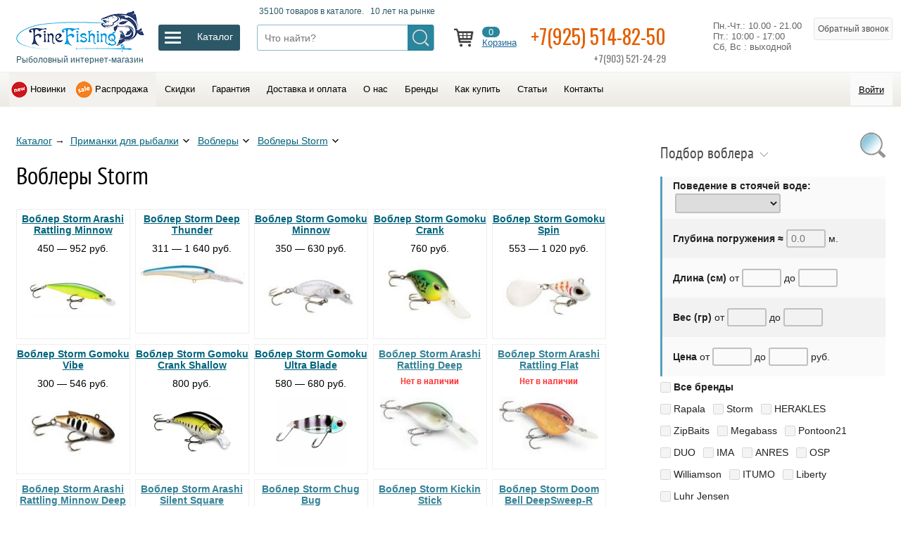

--- FILE ---
content_type: text/html; charset=utf-8
request_url: https://www.finefishing.ru/Voblery-Storm.htm
body_size: 110316
content:
<!doctype html>
<html lang="ru" prefix="og: //ogp.me/ns#">
    <head>
        <meta charset="utf-8">
        <title>Воблеры Storm (Шторм) купить</title>

        <link rel="shortcut icon" href="/favicon.ico" sizes="16x16" type="image/x-icon">
        <link rel="apple-touch-icon" href="/img/favicon-76.png" sizes="76x76">
        <link rel="apple-touch-icon" href="/img/favicon-120.png" sizes="120x120">
        <link rel="apple-touch-icon" href="/img/favicon-152.png" sizes="152x152">
        <link rel="apple-touch-icon" href="/img/favicon-180.png" sizes="180x180">
        <link href="https://fonts.googleapis.com/css?family=Oswald" rel="stylesheet">

        <meta name="description" content="Воблер Storm Arashi Rattling Minnow  450 — 952 руб.">
        <meta name="keywords" content="Воблеры Storm"/>

        <link rel="icon" href="/favicon.ico" type="image/x-icon">
        <link rel="canonical" href="https://www.finefishing.ru/Voblery-Storm.htm" />

        <meta property="og:site_name" content="Finefishing.ru - Рыболовный интернет-магазин" />
        <meta property="og:title" content="Воблеры Storm" />
        <meta property="og:description" content="Воблер Storm Arashi Rattling Minnow  450 — 952 руб." />
        <meta property="og:url" content="https://www.finefishing.ru/Voblery-Storm.htm" />
        <meta property="og:type" content="article" />
        <meta property="og:image" content="/img/favicon-180.png" />

        <meta http-equiv="X-UA-Compatible" content="IE=edge">
        <meta name="SKYPE_TOOLBAR" content="SKYPE_TOOLBAR_PARSER_COMPATIBLE" />
        <meta name="viewport" content="width=device-width, initial-scale=1, maximum-scale=1, minimum-scale=1, user-scalable=no">

        <link rel="stylesheet" href="/css/style.css?tmp=20230108-1">

    </head>
    <body  oncopy="addLink();"  class="Voblery-Storm">

        <input id="alias" type="hidden" value="Voblery-Storm" />
        <input id="Seriya" type="hidden" value="" />
        <input id="page_num" type="hidden" value="" />

        <header>

            <div class="logo-line">
              <div class="cn">

                <div class="table w100">
                 <div class="table-row">

                   <div class="table-cell logo">
                      <a href='/'>
                       <img src="/img/logo-new.png">
                       <div>Рыболовный интернет-магазин</div>
                      </a>
                   </div>

                   <div class="table-cell drop_icon">
                      <div id="drop_but_label"><div></div></div>
                      <div id="drop_but">
                        <span>Каталог</span>
                      </div>
                   </div>

                   <div class="table-cell search">
                       <div id="search_label"><div>35100 товаров в каталоге.  &nbsp; 10 лет на рынке</div></div>
                       <div class="search_box">
                        <div class="search_button" onclick="search();"></div>
                        <input placeholder="Что найти?" id="search_key" value="">
                       </div>
                   </div>

                   <div class="table-cell top_icons">

                       <span data-link="/bag.htm" class="nolink icon_block icon_bag">
                            <span id="num">0</span>
                            <br><span class="link">Корзина</span>
                       </span>

                       <span data-link="/desire.htm" class="nolink display_none icon_bag icon_heart">
                            <span id="desire_num">0</span>
                            <br><span class="link">Мои желания</span>
                       </span>

                       <span href="tel:+79255148250" class="phone_block">
                          <a href="tel:+79255148250">+7(925) 514-82-50</a>
                          <span class="tel2">+7(903) 521-24-29</span>
                       </span>


                       <span id="time_block" class="time_block table-row">
                        Пн.-Чт.: 10.00 - 21.00<br>Пт.: 10:00 - 17:00<br>Сб, Вс : выходной
                       </span>


                       <span class="send_phone" id="call">Обратный звонок</span>
                       <div id="call_form" class="send_form">
                          <img class="close2" src="/img/close.png" alt="Закрыть">
                          <div class="otvet">
                          <p>Наш менеджер перезвонит Вам:</p>
                             <input type="text" class="phone" placeholder="Ваш телефон">
                             <textarea placeholder="Какой у вас вопрос?"></textarea>
                             <button id="send_call" class="big">Перезвоните мне</button>
                          </div>
                          <div class='otpusk'></div>
                          <p class="small">Ваши персональные данные надежно защищены. Нажимая на кнопку "Перезвоните мне", вы даете <span class="nolink" data-link="https://www.finefishing.ru/Soglasie-na-obrabotku-personalnyh-dannyh.htm">согласие на обработку персональных данных</span>.</p>
                       </div>


                   </div>

                 </div>
                 </div>

              </div>
              <div class="cn" id="drop_prev">
                  <div class="drop_menu">
                     <div class='sub' id='udilishcha'><div class='sub' id='spinningi'> <a href='/spinningi-sabaneev.htm' data-id='spinningi-sabaneev'>Sabaneev</a>  <a href='/Spinningi-Okuma.htm' data-id='Spinningi-Okuma'>Okuma</a>  <a href='/spinningi-shimano.htm' data-id='spinningi-shimano'>Shimano</a>  <a href='/Spinningi-Aiko.htm' data-id='Spinningi-Aiko'>Aiko</a>  <a href='/Spinningi-13-Fishing.htm' data-id='Spinningi-13-Fishing'>13 Fishing</a>  <a href='/Spinningi-Rapala.htm' data-id='Spinningi-Rapala'>Rapala</a>  <a href='/Spinningi-COLMIC.htm' data-id='Spinningi-COLMIC'>COLMIC</a>  <a href='/Spinningi-Zemex.htm' data-id='Spinningi-Zemex'>Zemex</a>  <a href='/Spinningi-ZETRIX.htm' data-id='Spinningi-ZETRIX'>ZETRIX</a>  <a href='/Spinningi-MAJOR-CRAFT.htm' data-id='Spinningi-MAJOR-CRAFT'>MAJOR CRAFT</a>  <a href='/Spinningi-GRAPHITELEADER.htm' data-id='Spinningi-GRAPHITELEADER'>GRAPHITELEADER</a>  <a href='/Spinningi-G-LOOMIS.htm' data-id='Spinningi-G-LOOMIS'>G. LOOMIS</a>  <a href='/Spinningi-GAD.htm' data-id='Spinningi-GAD'>GAD-P21</a>  <a href='/Spinningi-StCroix.htm' data-id='Spinningi-StCroix'>St.Croix</a>  <a href='/Spinningi-Pontoon21.htm' data-id='Spinningi-Pontoon21'>Pontoon21</a>  <a href='/Spinningi-PALMS.htm' data-id='Spinningi-PALMS'>PALMS</a>  <a href='/Spinningi-BLACK-HOLE.htm' data-id='Spinningi-BLACK-HOLE'>BLACK HOLE</a>  <a href='/Spinningi-Banax.htm' data-id='Spinningi-Banax'>Banax</a>  <a href='/Spinningi-MEGABASS.htm' data-id='Spinningi-MEGABASS'>MEGABASS</a>  <a href='/Spinningi-Daiko.htm' data-id='Spinningi-Daiko'>Daiko</a>  <a href='/Spinningi-Quantum.htm' data-id='Spinningi-Quantum'>Quantum</a>  <a href='/Spinningi-Lamiglas.htm' data-id='Spinningi-Lamiglas'>Lamiglas</a> </div> <a class="arrow" href='/spinningi.htm' data-id='spinningi'>Спиннинги</a> <div class='sub' id='mahovye'> <a href='/mahovye-udilishcha-sabaneev.htm' data-id='mahovye-udilishcha-sabaneev'>SABANEEV</a>  <a href='/Mahovye-udilishcha-COLMIC.htm' data-id='Mahovye-udilishcha-COLMIC'>COLMIC</a>  <a href='/Mahovye-udilischa-Maver.htm' data-id='Mahovye-udilischa-Maver'>Maver</a>  <a href='/Mahovye-udilischa-udochki-Okuma.htm' data-id='Mahovye-udilischa-udochki-Okuma'>Okuma</a>  <a href='/Mahovye-udilischa-Royal-Rods.htm' data-id='Mahovye-udilischa-Royal-Rods'>Royal Rods</a>  <a href='/Mahovye-udilishcha-Aiko.htm' data-id='Mahovye-udilishcha-Aiko'>Aiko</a>  <a href='/mahovye-udilishcha-shimano.htm' data-id='mahovye-udilishcha-shimano'>SHIMANO</a>  <a href='/Mahovye-udilishcha-BLACK-HOLE.htm' data-id='Mahovye-udilishcha-BLACK-HOLE'>BLACK HOLE</a>  <a href='/Mahovye-udilishcha-udochki-Briscola.htm' data-id='Mahovye-udilishcha-udochki-Briscola'>Briscola</a>  <a href='/Mahovye-udilishcha-Banax.htm' data-id='Mahovye-udilishcha-Banax'>Banax</a> </div> <a class="arrow" href='/mahovye.htm' data-id='mahovye'>Маховые удочки</a> <div class='sub' id='bolonskie'> <a href='/bolonskie-udilishcha-sabaneev.htm' data-id='bolonskie-udilishcha-sabaneev'>SABANEEV</a>  <a href='/Bolonskie-udilishcha-COLMIC.htm' data-id='Bolonskie-udilishcha-COLMIC'>COLMIC</a>  <a href='/Bolonskie-udilischa-udochki-Okuma.htm' data-id='Bolonskie-udilischa-udochki-Okuma'>Okuma</a>  <a href='/Bolonskie-udilischa-Maver.htm' data-id='Bolonskie-udilischa-Maver'>Maver</a>  <a href='/bolonskie-udilishcha-shimano.htm' data-id='bolonskie-udilishcha-shimano'>SHIMANO</a>  <a href='/Bolonskie-udilischa-Royal-Rods.htm' data-id='Bolonskie-udilischa-Royal-Rods'>Royal Rods</a>  <a href='/Bolonskie-udilishcha-Aiko.htm' data-id='Bolonskie-udilishcha-Aiko'>Aiko</a>  <a href='/Bolonskie-udilishcha-BLACK-HOLE.htm' data-id='Bolonskie-udilishcha-BLACK-HOLE'>BLACK HOLE</a>  <a href='/Bolonskie-udilishcha-Banax.htm' data-id='Bolonskie-udilishcha-Banax'>Banax</a>  <a href='/Bolonskie-udilishcha-udochki-Briscola.htm' data-id='Bolonskie-udilishcha-udochki-Briscola'>Briscola</a> </div> <a class="arrow" href='/bolonskie.htm' data-id='bolonskie'>Болонские удилища</a> <div class='sub' id='matchevye'> <a href='/matchevye-udilishcha-sabaneev.htm' data-id='matchevye-udilishcha-sabaneev'>SABANEEV</a>  <a href='/Matchevye-udilishcha-COLMIC.htm' data-id='Matchevye-udilishcha-COLMIC'>COLMIC</a>  <a href='/Matchevye-udilischa-udochki-Okuma.htm' data-id='Matchevye-udilischa-udochki-Okuma'>Okuma</a>  <a href='/Matchevye-udilishcha-udochki-MIDDY.htm' data-id='Matchevye-udilishcha-udochki-MIDDY'>MIDDY</a>  <a href='/Matchevye-udilischa-Browning.htm' data-id='Matchevye-udilischa-Browning'>Browning</a>  <a href='/matchevye-udilishcha-shimano.htm' data-id='matchevye-udilishcha-shimano'>SHIMANO</a>  <a href='/Matchevye-udilishcha-BLACK-HOLE.htm' data-id='Matchevye-udilishcha-BLACK-HOLE'>BLACK HOLE</a>  <a href='/Matchevye-udilishcha-Aiko.htm' data-id='Matchevye-udilishcha-Aiko'>Aiko</a>  <a href='/Matchevye-udilishcha-Banax.htm' data-id='Matchevye-udilishcha-Banax'>Banax</a>  <a href='/Matchevye-udilishcha-udochki-BRISCOLA.htm' data-id='Matchevye-udilishcha-udochki-BRISCOLA'>BRISCOLA</a> </div> <a class="arrow" href='/matchevye.htm' data-id='matchevye'>Матчевые удилища</a> <div class='sub' id='fidernye'> <a href='/fidery-sabaneev.htm' data-id='fidery-sabaneev'>SABANEEV</a>  <a href='/fidery-shimano.htm' data-id='fidery-shimano'>SHIMANO</a>  <a href='/Fidernye-udilishcha-i-pikery-COLMIC.htm' data-id='Fidernye-udilishcha-i-pikery-COLMIC'>COLMIC</a>  <a href='/Fidernye-udilishcha-fidery-i-pikery-MIDDY.htm' data-id='Fidernye-udilishcha-fidery-i-pikery-MIDDY'>MIDDY</a>  <a href='/Fidery-Zemex.htm' data-id='Fidery-Zemex'>Zemex</a>  <a href='/Fidery-Okuma.htm' data-id='Fidery-Okuma'>Okuma</a>  <a href='/Fidery-Browning.htm' data-id='Fidery-Browning'>Browning</a>  <a href='/Fidery-Maver.htm' data-id='Fidery-Maver'>Maver</a>  <a href='/Fidery-BRISCOLA.htm' data-id='Fidery-BRISCOLA'>BRISCOLA</a>  <a href='/Fidery-Aiko.htm' data-id='Fidery-Aiko'>Aiko</a>  <a href='/Fidery-Banax.htm' data-id='Fidery-Banax'>Banax</a>  <a href='/Fidery-Sensas.htm' data-id='Fidery-Sensas'>Sensas</a>  <a href='/Fidery-BLACK-HOLE.htm' data-id='Fidery-BLACK-HOLE'>BLACK HOLE</a> </div> <a class="arrow" href='/fidernye.htm' data-id='fidernye'>Фидеры</a> <div class='sub' id='karpovye'> <a href='/Karpovye-udilischa-udochki-Okuma.htm' data-id='Karpovye-udilischa-udochki-Okuma'>Okuma</a>  <a href='/karpovye-udilishcha-shimano.htm' data-id='karpovye-udilishcha-shimano'>SHIMANO</a>  <a href='/karpovye-udilishcha-sabaneev.htm' data-id='karpovye-udilishcha-sabaneev'>SABANEEV</a>  <a href='/Karpovye-udilishcha-udochki-30PLUS.htm' data-id='Karpovye-udilishcha-udochki-30PLUS'>30PLUS</a>  <a href='/Karpovye-udilischa-udochki-Zemex.htm' data-id='Karpovye-udilischa-udochki-Zemex'>Zemex</a>  <a href='/Karpovye-udilischa-Quantum.htm' data-id='Karpovye-udilischa-Quantum'>Quantum</a>  <a href='/Karpovye-udilischa-udochki-SONIK.htm' data-id='Karpovye-udilischa-udochki-SONIK'>SONIK</a>  <a href='/Karpovye-udilischa-udochki-AVID-CARP.htm' data-id='Karpovye-udilischa-udochki-AVID-CARP'>AVID CARP</a>  <a href='/Karpovye-udilishcha-BLACK-HOLE.htm' data-id='Karpovye-udilishcha-BLACK-HOLE'>BLACK HOLE</a>  <a href='/Karpovye-udilishcha-Aiko.htm' data-id='Karpovye-udilishcha-Aiko'>Aiko</a>  <a href='/Karpovye-udilishcha-Banax.htm' data-id='Karpovye-udilishcha-Banax'>Banax</a> </div> <a class="arrow" href='/karpovye.htm' data-id='karpovye'>Карповые удилища</a> <div class='sub' id='lodochnye'> <a href='/Lodochnyy-udilischa-Okuma.htm' data-id='Lodochnyy-udilischa-Okuma'>Okuma</a>  <a href='/lodochnye-udilishcha-shimano.htm' data-id='lodochnye-udilishcha-shimano'>SHIMANO</a>  <a href='/Lodochnye-udilishcha-udochki-COLMIC.htm' data-id='Lodochnye-udilishcha-udochki-COLMIC'>COLMIC</a>  <a href='/Lodochnye-udilischa-udochki-BLACK-HOLE.htm' data-id='Lodochnye-udilischa-udochki-BLACK-HOLE'>BLACK HOLE</a>  <a href='/Lodochnye-udilishcha-Banax.htm' data-id='Lodochnye-udilishcha-Banax'>Banax</a> </div> <a class="arrow" href='/lodochnye.htm' data-id='lodochnye'>Лодочные удилища</a> <div class='sub' id='kompaktnye-stc'> <a href='/udilishcha-kompaktnye-stc-shimano.htm' data-id='udilishcha-kompaktnye-stc-shimano'>SHIMANO</a> </div> <a class="arrow" href='/kompaktnye-stc.htm' data-id='kompaktnye-stc'>Компактные (STC) удилища</a> <div class='sub' id='forelevye'> <a href='/Forelevye-udilishcha-COLMIC.htm' data-id='Forelevye-udilishcha-COLMIC'>COLMIC</a>  <a href='/Forelevye-udilischa-Maver-.htm' data-id='Forelevye-udilischa-Maver-'>Maver</a>  <a href='/forelevyeudilishchashimano.htm' data-id='forelevyeudilishchashimano'>SHIMANO</a> </div> <a class="arrow" href='/forelevye.htm' data-id='forelevye'>Форелевые удилища</a> <div class='sub' id='serfovye'> <a href='/Syorfovye-udilischa-udochki-Okuma.htm' data-id='Syorfovye-udilischa-udochki-Okuma'>Okuma</a>  <a href='/serfovyeudilishchashimano.htm' data-id='serfovyeudilishchashimano'>SHIMANO</a>  <a href='/Serfovye-udilishcha-COLMIC.htm' data-id='Serfovye-udilishcha-COLMIC'>COLMIC</a>  <a href='/Syorfovye-udilischa-Maver.htm' data-id='Syorfovye-udilischa-Maver'>Maver</a> </div> <a class="arrow" href='/serfovye.htm' data-id='serfovye'>Сёрфовые удилища</a> <div class='sub' id='spetsializirovannye'> <a href='/Spetsializirovannye-udilischa-Black-Cat.htm' data-id='Spetsializirovannye-udilischa-Black-Cat'>Black Cat</a>  <a href='/spetsializirovannye-udilishcha-shimano.htm' data-id='spetsializirovannye-udilishcha-shimano'>SHIMANO</a> </div> <a class="arrow" href='/spetsializirovannye.htm' data-id='spetsializirovannye'>Специализированные удилища</a> <div class='sub' id='shtekernye'> <a href='/SHtekernye-udilishcha-COLMIC.htm' data-id='SHtekernye-udilishcha-COLMIC'>COLMIC</a>  <a href='/shtekery-sabaneev.htm' data-id='shtekery-sabaneev'>SABANEEV</a>  <a href='/SHtekernye-udilishcha-SHIMANO.htm' data-id='SHtekernye-udilishcha-SHIMANO'>SHIMANO</a> </div> <a class="arrow" href='/shtekernye.htm' data-id='shtekernye'>Штекерные удилища</a> <div class='sub' id='Nahlystovye-udilishcha-udochki'> <a href='/Nahlystovye-udilishcha-G-LOOMIS.htm' data-id='Nahlystovye-udilishcha-G-LOOMIS'>G. LOOMIS</a>  <a href='/Nahlystovye-udilishcha-VISION.htm' data-id='Nahlystovye-udilishcha-VISION'>VISION</a> </div> <a class="arrow" href='/Nahlystovye-udilishcha-udochki.htm' data-id='Nahlystovye-udilishcha-udochki'>Нахлыстовые удилища</a> </div> <a class="arrow" href='/udilishcha.htm' data-id='udilishcha'>Удилища (удочки)</a> <div class='sub' id='katushki'><div class='sub' id='bezinertsionnye'> <a href='/s-perednim-friktsionom.htm' data-id='s-perednim-friktsionom'>с передним фрикционом</a>  <a href='/s-zadnim-friktsionom.htm' data-id='s-zadnim-friktsionom'>с задним фрикционом</a>  <a href='/baitrunner.htm' data-id='baitrunner'>С системой Байтраннер</a>  <a href='/big-spool-surf.htm' data-id='big-spool-surf'>Карповые BIG SPOOL / SURF</a>  <a href='/mini1.htm' data-id='mini1'>Мини</a>  <a href='/spinning-sw.htm' data-id='spinning-sw'>Морские</a>  <a href='/Zapasnye-shpuli-dlya-katushek.htm' data-id='Zapasnye-shpuli-dlya-katushek'>Запасные шпули для катушек</a> </div> <a class="arrow" href='/bezinertsionnye.htm' data-id='bezinertsionnye'>Безынерционные катушки</a> <div class='sub' id='multiplikatornye'> <a href='/baytkastingovye.htm' data-id='baytkastingovye'>Байткастинговые</a>  <a href='/Multiplikatornye-katushki.htm' data-id='Multiplikatornye-katushki'>Мультипликаторные</a>  <a href='/mini.htm' data-id='mini'>Мини</a> </div> <a class="arrow" href='/multiplikatornye.htm' data-id='multiplikatornye'>Мультипликаторные катушки</a> <div class='sub' id='Smazka-dlya-katushek'> <a href='/Smazka-dlya-katushek-Shimano.htm' data-id='Smazka-dlya-katushek-Shimano'>Shimano</a>  <a href='/Smazka-dlya-katushek-Quantum.htm' data-id='Smazka-dlya-katushek-Quantum'>Quantum</a> </div> <a class="arrow" href='/Smazka-dlya-katushek.htm' data-id='Smazka-dlya-katushek'>Смазка для катушек</a> <div class='sub' id='Nahlystovye-katushki'> <a href='/Nahlystovye-katushki-VISION.htm' data-id='Nahlystovye-katushki-VISION'>VISION</a> </div> <a class="arrow" href='/Nahlystovye-katushki.htm' data-id='Nahlystovye-katushki'>Нахлыстовые катушки</a> </div> <a class="arrow" href='/katushki.htm' data-id='katushki'>Рыболовные катушки</a> <div class='sub' id='pletenye-shnury'> <a  href='/pletenye-shnury-sufix.htm' data-id='pletenye-shnury-sufix'>Sufix</a>  <a  href='/Pletenye-shnury-pletenka-COLMIC.htm' data-id='Pletenye-shnury-pletenka-COLMIC'>COLMIC</a>  <a  href='/Pletenye-shnury-pletenka-Maver.htm' data-id='Pletenye-shnury-pletenka-Maver'>Maver</a>  <a  href='/Pletenye-shnury-VARIVAS.htm' data-id='Pletenye-shnury-VARIVAS'>VARIVAS</a>  <a  href='/pletenye-shnury-power-pro.htm' data-id='pletenye-shnury-power-pro'>Power Pro</a>  <a  href='/Pletenye-shnury-pletenka-Browning.htm' data-id='Pletenye-shnury-pletenka-Browning'>Browning</a>  <a  href='/Pletenye-shnury-pletenka-SHIMANO.htm' data-id='Pletenye-shnury-pletenka-SHIMANO'>SHIMANO</a>  <a  href='/Pletenye-shnury-Black-Hole.htm' data-id='Pletenye-shnury-Black-Hole'>Black Hole</a>  <a  href='/Pletenye-shnury-pletenka-PB-PRODUCT.htm' data-id='Pletenye-shnury-pletenka-PB-PRODUCT'>PB PRODUCT</a> </div> <a class="arrow" href='/pletenye-shnury.htm' data-id='pletenye-shnury'>Плетеные шнуры</a> <div class='sub' id='leski'> <a  href='/leska-sufix.htm' data-id='leska-sufix'>Sufix</a>  <a  href='/Leska-COLMIC.htm' data-id='Leska-COLMIC'>COLMIC</a>  <a  href='/Leska-CRALUSSO-Kralusso.htm' data-id='Leska-CRALUSSO-Kralusso'>CRALUSSO</a>  <a  href='/Leska-Maver.htm' data-id='Leska-Maver'>Maver</a>  <a  href='/Leska-VARIVAS.htm' data-id='Leska-VARIVAS'>VARIVAS</a>  <a  href='/leska-shimano.htm' data-id='leska-shimano'>SHIMANO</a>  <a  href='/Leska-Quantum.htm' data-id='Leska-Quantum'>Quantum</a>  <a  href='/Leska-Browning.htm' data-id='Leska-Browning'>Browning</a>  <a  href='/Leska-Zebco.htm' data-id='Leska-Zebco'>Zebco</a>  <a  href='/Leska-karpovaya-PB-PRODUCT.htm' data-id='Leska-karpovaya-PB-PRODUCT'>PB PRODUCT</a> </div> <a class="arrow" href='/leski.htm' data-id='leski'>Рыболовная леска</a> <div class='sub' id='primanki'><div class='sub' id='Voblery'> <a href='/Voblery-Rapala.htm' data-id='Voblery-Rapala'>Rapala</a>  <a href='/Voblery-Storm.htm' data-id='Voblery-Storm'>Storm</a>  <a href='/Voblery-HERAKLES.htm' data-id='Voblery-HERAKLES'>HERAKLES</a>  <a href='/Voblery-ZipBaits.htm' data-id='Voblery-ZipBaits'>ZipBaits</a>  <a href='/Voblery-Megabass.htm' data-id='Voblery-Megabass'>Megabass</a>  <a href='/Voblery-Pontoon21.htm' data-id='Voblery-Pontoon21'>Pontoon21</a>  <a href='/Voblery-DUO.htm' data-id='Voblery-DUO'>DUO</a>  <a href='/IMA.htm' data-id='IMA'>IMA</a>  <a href='/Voblery-ANRES.htm' data-id='Voblery-ANRES'>ANRES</a>  <a href='/Voblery-OSP.htm' data-id='Voblery-OSP'>OSP</a>  <a href='/Morskie-voblery-Williamson.htm' data-id='Morskie-voblery-Williamson'>Williamson</a>  <a href='/Voblery-ITUMO.htm' data-id='Voblery-ITUMO'>ITUMO</a>  <a href='/Voblery-Liberty.htm' data-id='Voblery-Liberty'>Liberty</a>  <a href='/Voblery-Luhr-Jensen.htm' data-id='Voblery-Luhr-Jensen'>Luhr Jensen</a> </div> <a class="arrow" href='/Voblery.htm' data-id='Voblery'>Воблеры</a> <div class='sub' id='Nezatseplyayki'> <a href='/Nezatseplyayki-Rapala.htm' data-id='Nezatseplyayki-Rapala'>Rapala</a>  <a href='/Nezatseplyayki-BLUE-FOX.htm' data-id='Nezatseplyayki-BLUE-FOX'>BLUE FOX</a> </div> <a class="arrow" href='/Nezatseplyayki.htm' data-id='Nezatseplyayki'>Незацепляйки</a> <div class='sub' id='Blesny'> <a href='/Blesny-BLUE-FOX.htm' data-id='Blesny-BLUE-FOX'>BLUE FOX</a>  <a href='/Blesny-LUHR-JENSEN.htm' data-id='Blesny-LUHR-JENSEN'>LUHR JENSEN</a>  <a href='/Blesny-HERAKLES.htm' data-id='Blesny-HERAKLES'>HERAKLES</a>  <a href='/Blesny-ILBA.htm' data-id='Blesny-ILBA'>ILBA</a>  <a href='/Blesny-Rapala.htm' data-id='Blesny-Rapala'>Rapala</a>  <a href='/Blesny-Quantum.htm' data-id='Blesny-Quantum'>Quantum</a>  <a href='/Morskie-blesny-Williamson.htm' data-id='Morskie-blesny-Williamson'>Williamson</a>  <a href='/Blesny-Storm.htm' data-id='Blesny-Storm'>Storm</a> </div> <a class="arrow" href='/Blesny.htm' data-id='Blesny'>Блесны</a> <div class='sub' id='Myagkie-primanki'> <a href='/Myagkie-primanki-Storm.htm' data-id='Myagkie-primanki-Storm'>Storm</a>  <a href='/Myagkie-primanki-HERAKLES.htm' data-id='Myagkie-primanki-HERAKLES'>HERAKLES</a>  <a href='/Myagkie-primanki-MEGABASS.htm' data-id='Myagkie-primanki-MEGABASS'>MEGABASS</a>  <a href='/Gotovye-osnastki-HAYABUSA.htm' data-id='Gotovye-osnastki-HAYABUSA'>HAYABUSA</a>  <a href='/Myagkie-primanki-Stonfo.htm' data-id='Myagkie-primanki-Stonfo'>Stonfo</a> </div> <a class="arrow" href='/Myagkie-primanki.htm' data-id='Myagkie-primanki'>Мягкие</a> <div class='sub' id='Zimnie-blesny-i-balansiry'> <a href='/Zimnie-blesny-i-balansiry-Rapala.htm' data-id='Zimnie-blesny-i-balansiry-Rapala'>Rapala</a> </div> <a class="arrow" href='/Zimnie-blesny-i-balansiry.htm' data-id='Zimnie-blesny-i-balansiry'>Зимние блесны и балансиры</a> <div class='sub' id='Aksessuary-dlya-trollinga'> <a href='/Aksessuary-dlya-trollinga-LUHR-JENSEN.htm' data-id='Aksessuary-dlya-trollinga-LUHR-JENSEN'>LUHR JENSEN</a> </div> <a class="arrow" href='/Aksessuary-dlya-trollinga.htm' data-id='Aksessuary-dlya-trollinga'>Аксессуары для троллинга</a> <div class='sub' id='Forelevaya-pasta'> <a href='/Forelevaya-pasta-DYNAMITE-BAITS.htm' data-id='Forelevaya-pasta-DYNAMITE-BAITS'>DYNAMITE BAITS</a>  <a href='/Forelevaya-pasta-Berkley.htm' data-id='Forelevaya-pasta-Berkley'>Berkley</a>  <a href='/Forelevaya-pasta-Quantum.htm' data-id='Forelevaya-pasta-Quantum'>Quantum</a> </div> <a class="arrow" href='/Forelevaya-pasta.htm' data-id='Forelevaya-pasta'>Форелевая паста</a> <div class='sub' id='Prikormka-aromatizatory-boyly-i-tp'> <a href='/Prikormka-aromatizatory-boyly-i-tp-Browning.htm' data-id='Prikormka-aromatizatory-boyly-i-tp-Browning'>Browning</a>  <a href='/Aromatizatory-boyly-Cralusso.htm' data-id='Aromatizatory-boyly-Cralusso'>Cralusso</a>  <a href='/Prikormka-aromatizatory-boyly-i-tp-Dynamite-Baits.htm' data-id='Prikormka-aromatizatory-boyly-i-tp-Dynamite-Baits'>Dynamite Baits</a> </div> <a class="arrow" href='/Prikormka-aromatizatory-boyly-i-tp.htm' data-id='Prikormka-aromatizatory-boyly-i-tp'>Прикормка, ароматизаторы, бойлы и т.п.</a> </div> <a class="arrow" href='/primanki.htm' data-id='primanki'>Приманки (воблеры, блесна, балансиры ...)</a> <div class='sub' id='sumki-yashchiki-korobki-chehly'> <a  href='/Nedorogie-sumki-dlya-rybalki.htm' data-id='Nedorogie-sumki-dlya-rybalki'>Недорогие и эксклюзивные</a>  <a  href='/korobki-i-yashchiki-plano.htm' data-id='korobki-i-yashchiki-plano'>PLANO</a>  <a  href='/sumki-rapala.htm' data-id='sumki-rapala'>Rapala</a>  <a  href='/Tubusy-Sabaneev.htm' data-id='Tubusy-Sabaneev'>Sabaneev</a>  <a  href='/Sumki-yashchiki-korobki-chehly-i-tubusy-COLMIC.htm' data-id='Sumki-yashchiki-korobki-chehly-i-tubusy-COLMIC'>COLMIC</a>  <a  href='/Sumki-korobki-chehly-i-tubusy-MIDDY.htm' data-id='Sumki-korobki-chehly-i-tubusy-MIDDY'>MIDDY</a>  <a  href='/Stoliki-korobki-konteynery-i-zonty-Stonfo.htm' data-id='Stoliki-korobki-konteynery-i-zonty-Stonfo'>Stonfo</a>  <a  href='/chehly-i-sumki-shimano.htm' data-id='chehly-i-sumki-shimano'>SHIMANO</a>  <a  href='/Korobki-i-sumki-Browning.htm' data-id='Korobki-i-sumki-Browning'>Browning</a>  <a  href='/Korobki-i-tubusy-dlya-poplavkov-Zebco.htm' data-id='Korobki-i-tubusy-dlya-poplavkov-Zebco'>Zebco</a>  <a  href='/Sumki-Quantum.htm' data-id='Sumki-Quantum'>Quantum</a>  <a  href='/PLANO-dlya-ohoty.htm' data-id='PLANO-dlya-ohoty'>PLANO для охоты</a>  <a  href='/Sumki-yaschiki-korobki-chehly-i-tubusy-Maver.htm' data-id='Sumki-yaschiki-korobki-chehly-i-tubusy-Maver'>Maver</a>  <a  href='/Vedra-Dynamite-Baits.htm' data-id='Vedra-Dynamite-Baits'>Dynamite Baits</a>  <a  href='/Sumki-i-ryukzaki-SONIK.htm' data-id='Sumki-i-ryukzaki-SONIK'>SONIK</a>  <a  href='/Sumki-i-chehly-WYCHWOOD.htm' data-id='Sumki-i-chehly-WYCHWOOD'>WYCHWOOD</a>  <a  href='/Koshelki-dlya-blesen-ILBA.htm' data-id='Koshelki-dlya-blesen-ILBA'>ILBA</a>  <a  href='/Tubusy-Pontoon21.htm' data-id='Tubusy-Pontoon21'>Pontoon21</a>  <a  href='/Sumki-i-chehly-GLOOMIS.htm' data-id='Sumki-i-chehly-GLOOMIS'>G. LOOMIS</a>  <a  href='/Chehly-GARDNER.htm' data-id='Chehly-GARDNER'>GARDNER</a>  <a  href='/Tubusy-kofry-futlyary-i-chehly-Acropolis.htm' data-id='Tubusy-kofry-futlyary-i-chehly-Acropolis'>Acropolis</a> </div> <a class="arrow" href='/sumki-yashchiki-korobki-chehly.htm' data-id='sumki-yashchiki-korobki-chehly'>Сумки, ящики, коробки, чехлы и тубусы</a> <div class='sub' id='Osnastka'><div class='sub' id='Fidernye-kormushki'> <a href='/Fidernye-kormushki-CRALUSSO-Kralusso.htm' data-id='Fidernye-kormushki-CRALUSSO-Kralusso'>CRALUSSO</a>  <a href='/Fidernye-kormushki-MIDDY.htm' data-id='Fidernye-kormushki-MIDDY'>MIDDY</a>  <a href='/Fidernye-kormushki-Stonfo.htm' data-id='Fidernye-kormushki-Stonfo'>Stonfo</a>  <a href='/Fidernye-kormushki-COLMIC.htm' data-id='Fidernye-kormushki-COLMIC'>COLMIC</a>  <a href='/Fidernye-kormushki-Megateks.htm' data-id='Fidernye-kormushki-Megateks'>Мегатекс</a>  <a href='/Fidernye-kormushki-Browning.htm' data-id='Fidernye-kormushki-Browning'>Browning</a>  <a href='/Fidernye-kormushki-VEGaS.htm' data-id='Fidernye-kormushki-VEGaS'>VEGaS</a>  <a href='/Fidernye-kormushki-Maver.htm' data-id='Fidernye-kormushki-Maver'>Maver</a>  <a href='/Kormushki-dlya-rybalki.htm' data-id='Kormushki-dlya-rybalki'>Эксклюзив</a> </div> <a class="arrow" href='/Fidernye-kormushki.htm' data-id='Fidernye-kormushki'>Фидерные кормушки</a> <div class='sub' id='Gruzy'> <a href='/Gruzila-i-olivki-COLMIC.htm' data-id='Gruzila-i-olivki-COLMIC'>COLMIC</a>  <a href='/Gruzila-CRALUSSO-Kralusso.htm' data-id='Gruzila-CRALUSSO-Kralusso'>CRALUSSO</a>  <a href='/Svintsovaya-lenta.htm' data-id='Svintsovaya-lenta'>Свинцовая лента</a>  <a href='/Myagkie-gruzila.htm' data-id='Myagkie-gruzila'>Мягкие грузила (Мягкий свинец)</a>  <a href='/Gruzila-i-olivki-Maver.htm' data-id='Gruzila-i-olivki-Maver'>Maver</a>  <a href='/Gruza-Browning.htm' data-id='Gruza-Browning'>Browning</a>  <a href='/Gruzila-CARP-SPIRIT.htm' data-id='Gruzila-CARP-SPIRIT'>CARP SPIRIT</a>  <a href='/Cheburashki-razbornye-Mikro.htm' data-id='Cheburashki-razbornye-Mikro'>Чебурашки разборные Микро</a>  <a href='/Razbornye-cheburashki.htm' data-id='Razbornye-cheburashki'>Разборные чебурашки</a>  <a href='/Gruzila-dlya-otvodnogo-povodka-TSilindr.htm' data-id='Gruzila-dlya-otvodnogo-povodka-TSilindr'>Грузила для отводного поводка Цилиндр</a>  <a href='/Gruzila-dlya-otvodnogo-povodka-Banan.htm' data-id='Gruzila-dlya-otvodnogo-povodka-Banan'>Грузила для отводного поводка Банан</a>  <a href='/Zimnie-dzhig-golovki-na-kryuchkah-Gamakatsu.htm' data-id='Zimnie-dzhig-golovki-na-kryuchkah-Gamakatsu'>Зимние джиг головки на крючках Gamakatsu</a>  <a href='/Forelevyy-dzhig-bez-yubki-Tabletka-na-kryuchkah-Gamakatsu.htm' data-id='Forelevyy-dzhig-bez-yubki-Tabletka-na-kryuchkah-Gamakatsu'>Форелевый джиг без юбки, Таблетка на крючках Gamakatsu</a> </div> <a class="arrow" href='/Gruzy.htm' data-id='Gruzy'>Грузы</a> <div class='sub' id='Poplavki'> <a href='/Poplavki-COLMIC.htm' data-id='Poplavki-COLMIC'>COLMIC</a>  <a href='/Poplavki-CRALUSSO.htm' data-id='Poplavki-CRALUSSO'>CRALUSSO</a>  <a href='/Svetyaschiesya-poplavki-na-batareyke.htm' data-id='Svetyaschiesya-poplavki-na-batareyke'>Светящиеся поплавки</a>  <a href='/Poplavki-Stonfo.htm' data-id='Poplavki-Stonfo'>Stonfo</a>  <a href='/Poplavki-Maver.htm' data-id='Poplavki-Maver'>Maver</a>  <a href='/Poplavki-Artax.htm' data-id='Poplavki-Artax'>Artax</a>  <a href='/Poplavki-MIDDY.htm' data-id='Poplavki-MIDDY'>MIDDY</a>  <a href='/Poplavki-Browning.htm' data-id='Poplavki-Browning'>Browning</a>  <a href='/Poplavki-dlya-lovli-soma-Black-Cat.htm' data-id='Poplavki-dlya-lovli-soma-Black-Cat'>Black Cat</a> </div> <a class="arrow" href='/Poplavki.htm' data-id='Poplavki'>Поплавки</a> <div class='sub' id='Kryuchki'> <a href='/Klassicheskie-kryuchki.htm' data-id='Klassicheskie-kryuchki'>Классические</a>  <a href='/Karpovye-kryuchki.htm' data-id='Karpovye-kryuchki'>Карповые</a>  <a href='/Mushinye-kryuchki.htm' data-id='Mushinye-kryuchki'>Мушиные</a>  <a href='/Ofsetnye-kryuchki.htm' data-id='Ofsetnye-kryuchki'>Офсетные</a>  <a href='/Troyniki.htm' data-id='Troyniki'>Тройники</a>  <a href='/Dvoyniki.htm' data-id='Dvoyniki'>Двойники</a>  <a href='/Tehnologicheskaya-upakovka.htm' data-id='Tehnologicheskaya-upakovka'>Технологическая упаковка</a> </div> <a class="arrow" href='/Kryuchki.htm' data-id='Kryuchki'>Крючки</a> <div class='sub' id='Povodki'> <a href='/Povodki-VMC.htm' data-id='Povodki-VMC'>VMC</a>  <a href='/Povodki-COLMIC.htm' data-id='Povodki-COLMIC'>COLMIC</a>  <a href='/Povodki-MIDDY.htm' data-id='Povodki-MIDDY'>MIDDY</a>  <a href='/Povodki-Browning.htm' data-id='Povodki-Browning'>Browning</a>  <a href='/Povodki-Quantum.htm' data-id='Povodki-Quantum'>Quantum</a>  <a href='/Karpovye-povodki-Carp-Spirit.htm' data-id='Karpovye-povodki-Carp-Spirit'>Carp Spirit</a>  <a href='/Povodki-RAPALA.htm' data-id='Povodki-RAPALA'>RAPALA</a> </div> <a class="arrow" href='/Povodki.htm' data-id='Povodki'>Поводки</a> <div class='sub' id='Rezina-dlya-fidernogo-amortizatora-Feeder-gum'> <a href='/Rezina-dlya-fidernogo-amortizatora-Feeder-gum-CRALUSSO.htm' data-id='Rezina-dlya-fidernogo-amortizatora-Feeder-gum-CRALUSSO'>CRALUSSO</a>  <a href='/Rezina-dlya-fidernogo-amortizatora-Feeder-gum-Maver.htm' data-id='Rezina-dlya-fidernogo-amortizatora-Feeder-gum-Maver'>Maver</a>  <a href='/Rezina-dlya-fidernogo-amortizatora-Feeder-gum-Browning.htm' data-id='Rezina-dlya-fidernogo-amortizatora-Feeder-gum-Browning'>Browning</a> </div> <a class="arrow" href='/Rezina-dlya-fidernogo-amortizatora-Feeder-gum.htm' data-id='Rezina-dlya-fidernogo-amortizatora-Feeder-gum'>Резина для фидерного амортизатора (Feeder gum)</a> <div class='sub' id='Vertlyugi'> <a href='/Vertlyugi-COLMIC.htm' data-id='Vertlyugi-COLMIC'>COLMIC</a>  <a href='/Vertlyugi-VMC.htm' data-id='Vertlyugi-VMC'>VMC</a>  <a href='/Eksklyuzivnye-vertlyugi.htm' data-id='Eksklyuzivnye-vertlyugi'>Эксклюзив</a>  <a href='/Vertlyugi-Artax.htm' data-id='Vertlyugi-Artax'>Artax</a>  <a href='/Vertlyugi-RAPALA.htm' data-id='Vertlyugi-RAPALA'>RAPALA</a>  <a href='/Vertlyugi-dlya-lovli-soma-Black-Cat.htm' data-id='Vertlyugi-dlya-lovli-soma-Black-Cat'>Black Cat</a> </div> <a class="arrow" href='/Vertlyugi.htm' data-id='Vertlyugi'>Вертлюги</a> <div class='sub' id='Zavodnye-koltsa'> <a href='/Zavodnye-koltsa-COLMIC.htm' data-id='Zavodnye-koltsa-COLMIC'>COLMIC</a>  <a href='/Zavodnye-koltsa-VMC.htm' data-id='Zavodnye-koltsa-VMC'>VMC</a>  <a href='/Zavodnye-koltsa-RAPALA.htm' data-id='Zavodnye-koltsa-RAPALA'>RAPALA</a> </div> <a class="arrow" href='/Zavodnye-koltsa.htm' data-id='Zavodnye-koltsa'>Заводные кольца</a> <div class='sub' id='Vertlyugi-c-zastezhkoy'> <a href='/Vertlyugi-c-zastezhkoy-COLMIC.htm' data-id='Vertlyugi-c-zastezhkoy-COLMIC'>COLMIC</a>  <a href='/Vertlyugi-c-zastezhkoy-VMC.htm' data-id='Vertlyugi-c-zastezhkoy-VMC'>VMC</a>  <a href='/Vertlyugi-c-zastezhkoy-MIDDY.htm' data-id='Vertlyugi-c-zastezhkoy-MIDDY'>MIDDY</a>  <a href='/Zastezhki-Stonfo.htm' data-id='Zastezhki-Stonfo'>Stonfo</a>  <a href='/Zastezhki-CRALUSSO.htm' data-id='Zastezhki-CRALUSSO'>CRALUSSO</a>  <a href='/Eksklyuzivnye-zastezhki.htm' data-id='Eksklyuzivnye-zastezhki'>Эксклюзив</a>  <a href='/Vertlyugi-c-zastezhkoy-Artax.htm' data-id='Vertlyugi-c-zastezhkoy-Artax'>Artax</a>  <a href='/Vertlyugi-s-karabinom-dlya-lovli-soma-Black-Cat.htm' data-id='Vertlyugi-s-karabinom-dlya-lovli-soma-Black-Cat'>Black Cat</a>  <a href='/Vertlyugi-c-zastezhkoy-Rapala.htm' data-id='Vertlyugi-c-zastezhkoy-Rapala'>Rapala</a> </div> <a class="arrow" href='/Vertlyugi-c-zastezhkoy.htm' data-id='Vertlyugi-c-zastezhkoy'>Вертлюги c застежкой, карабины</a> <div class='sub' id='Konnektory-dlya-udilishch'> <a href='/Konnektory-dlya-udilishch-Stonfo.htm' data-id='Konnektory-dlya-udilishch-Stonfo'>Stonfo</a> </div> <a class="arrow" href='/Konnektory-dlya-udilishch.htm' data-id='Konnektory-dlya-udilishch'>Коннекторы</a> <div class='sub' id='Stopory-na-lesku'> <a href='/Stopory-na-lesku-COLMIC.htm' data-id='Stopory-na-lesku-COLMIC'>COLMIC</a>  <a href='/Stopory-Stonfo.htm' data-id='Stopory-Stonfo'>Stonfo</a>  <a href='/Stopory-na-lesku-MIDDY.htm' data-id='Stopory-na-lesku-MIDDY'>MIDDY</a>  <a href='/Stopory-i-zaschita-uzla-CRALUSSO.htm' data-id='Stopory-i-zaschita-uzla-CRALUSSO'>CRALUSSO</a>  <a href='/Nedorogie-stopory.htm' data-id='Nedorogie-stopory'>Недорогие</a>  <a href='/Stopory-na-lesku-Browning.htm' data-id='Stopory-na-lesku-Browning'>Browning</a>  <a href='/Stopory-na-lesku-Zebco.htm' data-id='Stopory-na-lesku-Zebco'>Zebco</a> </div> <a class="arrow" href='/Stopory-na-lesku.htm' data-id='Stopory-na-lesku'>Стопоры и защита узла</a> <div class='sub' id='Obzhimnye-trubochki-i-kembriki'> <a href='/Obzhimnye-trubochki-i-kembriki-COLMIC.htm' data-id='Obzhimnye-trubochki-i-kembriki-COLMIC'>COLMIC</a>  <a href='/Kembriki-CRALUSSO.htm' data-id='Kembriki-CRALUSSO'>CRALUSSO</a>  <a href='/Kembriki-Stonfo.htm' data-id='Kembriki-Stonfo'>Stonfo</a>  <a href='/Zashchita-vertlyuga-MIDDY.htm' data-id='Zashchita-vertlyuga-MIDDY'>MIDDY</a> </div> <a class="arrow" href='/Obzhimnye-trubochki-i-kembriki.htm' data-id='Obzhimnye-trubochki-i-kembriki'>Обжимные трубочки и кембрики</a> <div class='sub' id='Koltsa-dlya-nasadki-derzhateli-boylov'> <a href='/Koltsa-dlya-nasadki-derzhateli-boylov-CRALUSSO.htm' data-id='Koltsa-dlya-nasadki-derzhateli-boylov-CRALUSSO'>CRALUSSO</a>  <a href='/Koltsa-dlya-nasadki-derzhateli-boylov-Stonfo.htm' data-id='Koltsa-dlya-nasadki-derzhateli-boylov-Stonfo'>Stonfo</a>  <a href='/Koltsa-dlya-nasadki-derzhateli-boylov-Browning.htm' data-id='Koltsa-dlya-nasadki-derzhateli-boylov-Browning'>Browning</a>  <a href='/Koltsa-dlya-nasadki-krepleniya-pelletsaderzhateli-boylov.htm' data-id='Koltsa-dlya-nasadki-krepleniya-pelletsaderzhateli-boylov'>Эксклюзив</a> </div> <a class="arrow" href='/Koltsa-dlya-nasadki-derzhateli-boylov.htm' data-id='Koltsa-dlya-nasadki-derzhateli-boylov'>Кольца для насадки, держатели бойлов</a> <div class='sub' id='Bezopasnye-klipsy-dlya-gruzil'> <a href='/Bezopasnye-klipsy-dlya-gruzil-CRALUSSO.htm' data-id='Bezopasnye-klipsy-dlya-gruzil-CRALUSSO'>CRALUSSO</a>  <a href='/Bezopasnye-klipsy-dlya-gruzil-STONFO.htm' data-id='Bezopasnye-klipsy-dlya-gruzil-STONFO'>STONFO</a>  <a href='/Bezopasnye-klipsy-dlya-gruzil-30PLUS.htm' data-id='Bezopasnye-klipsy-dlya-gruzil-30PLUS'>30PLUS</a> </div> <a class="arrow" href='/Bezopasnye-klipsy-dlya-gruzil.htm' data-id='Bezopasnye-klipsy-dlya-gruzil'>Безопасные клипсы для грузил</a> <div class='sub' id='SHtekernaya-rezina'> <a href='/SHtekernaya-rezina-COLMIC.htm' data-id='SHtekernaya-rezina-COLMIC'>COLMIC</a>  <a href='/SHtekernaya-rezina-MIDDY.htm' data-id='SHtekernaya-rezina-MIDDY'>MIDDY</a>  <a href='/Maver-1.htm' data-id='Maver-1'>Maver</a> </div> <a class="arrow" href='/SHtekernaya-rezina.htm' data-id='SHtekernaya-rezina'>Штекерная резина</a> <div class='sub' id='Meshki-PVA'> <a href='/PVA-PVA-pakety.htm' data-id='PVA-PVA-pakety'>Недорогие</a>  <a href='/Pakety-i-nitki-PVA-Stonfo.htm' data-id='Pakety-i-nitki-PVA-Stonfo'>Stonfo</a>  <a href='/PVA-materialy-CARP-SPIRIT.htm' data-id='PVA-materialy-CARP-SPIRIT'>CARP SPIRIT</a>  <a href='/Meshki-PVA-MIDDY.htm' data-id='Meshki-PVA-MIDDY'>MIDDY</a>  <a href='/Pakety-i-niti-PVA-Ouantum.htm' data-id='Pakety-i-niti-PVA-Ouantum'>Quantum</a> </div> <a class="arrow" href='/Meshki-PVA.htm' data-id='Meshki-PVA'>Мешки. пакеты и материалы из PVA (ПВА)</a> <div class='sub' id='Protivozakruchivateli'> <a href='/Protivozakruchivateli-Stonfo.htm' data-id='Protivozakruchivateli-Stonfo'>Stonfo</a>  <a href='/Eksklyuzivnye-protivozakruchivateli.htm' data-id='Eksklyuzivnye-protivozakruchivateli'>Эксклюзивные противозакручиватели</a> </div> <a class="arrow" href='/Protivozakruchivateli.htm' data-id='Protivozakruchivateli'>Противозакручиватели</a> <div class='sub' id='Karpovye-osnastki'> <a href='/Karpovye-osnastki-Stonfo.htm' data-id='Karpovye-osnastki-Stonfo'>Stonfo</a> </div> <a class="arrow" href='/Karpovye-osnastki.htm' data-id='Karpovye-osnastki'>Карповые оснастки</a> <div class='sub' id='Bombardy-poplavki-sbirulino'> <a href='/Bombardy-poplavki-sbirulino-COLMIC.htm' data-id='Bombardy-poplavki-sbirulino-COLMIC'>COLMIC</a>  <a href='/Bombardy-poplavki-sbirulino-Quantum.htm' data-id='Bombardy-poplavki-sbirulino-Quantum'>Quantum</a> </div> <a class="arrow" href='/Bombardy-poplavki-sbirulino.htm' data-id='Bombardy-poplavki-sbirulino'>Бомбарды (поплавки сбирулино)</a> <div class='sub' id='Fidernye-osnastki'> <a href='/Fidernye-osnastki-dlya-rybalki-Browning.htm' data-id='Fidernye-osnastki-dlya-rybalki-Browning'>Browning</a> </div> <a class="arrow" href='/Fidernye-osnastki.htm' data-id='Fidernye-osnastki'>Фидерные оснастки</a> <div class='sub' id='AKSESSUARY-dlya-KARPOVYH-OSNASTOK'> <a href='/AKSESSUARY-dlya-KARPOVYH-OSNASTOK-AVID-CARP.htm' data-id='AKSESSUARY-dlya-KARPOVYH-OSNASTOK-AVID-CARP'>AVID CARP</a>  <a href='/AKSESSUARY-dlya-KARPOVYH-OSNASTOK-GARDNER.htm' data-id='AKSESSUARY-dlya-KARPOVYH-OSNASTOK-GARDNER'>GARDNER</a>  <a href='/AKSESSUARY-dlya-KARPOVYH-OSNASTOK-PB-PRODUCT.htm' data-id='AKSESSUARY-dlya-KARPOVYH-OSNASTOK-PB-PRODUCT'>PB PRODUCT</a> </div> <a class="arrow" href='/AKSESSUARY-dlya-KARPOVYH-OSNASTOK.htm' data-id='AKSESSUARY-dlya-KARPOVYH-OSNASTOK'>АКСЕССУАРЫ для КАРПОВЫХ ОСНАСТОК</a>  <a  href='/Rybolovnye-primanki-Megateks.htm' data-id='Rybolovnye-primanki-Megateks'>Рыболовные приманки Мегатекс</a> <div class='sub' id='Rakety-zakormochnye'> <a href='/Rakety-zakormochnye-CARP-SPIRIT.htm' data-id='Rakety-zakormochnye-CARP-SPIRIT'>CARP SPIRIT</a> </div> <a class="arrow" href='/Rakety-zakormochnye.htm' data-id='Rakety-zakormochnye'>Ракеты закормочные</a> </div> <a class="arrow" href='/Osnastka.htm' data-id='Osnastka'>Оснастка</a> <div class='sub' id='Aksessuary-dlya-rybalki'><div class='sub' id='Instrumenty-dlya-rybalki'> <a href='/Instrumenty-dlya-rybalki-Rapala.htm' data-id='Instrumenty-dlya-rybalki-Rapala'>Rapala</a>  <a href='/Instrumenty-dlya-rybalki-COLMIC.htm' data-id='Instrumenty-dlya-rybalki-COLMIC'>COLMIC</a>  <a href='/Nedorogie-instrumenty.htm' data-id='Nedorogie-instrumenty'>Эксклюзивные и недорогие</a>  <a href='/Instrumenty-dlya-rybalki-STONFO.htm' data-id='Instrumenty-dlya-rybalki-STONFO'>STONFO</a>  <a href='/Instrumenty-dlya-rybalki-Megateks.htm' data-id='Instrumenty-dlya-rybalki-Megateks'>Мегатекс</a>  <a href='/Instrumenty-dlya-rybalki-HERAKLES.htm' data-id='Instrumenty-dlya-rybalki-HERAKLES'>HERAKLES</a>  <a href='/Instrumenty-dlya-rybalki-CRALUSSO-Kralusso.htm' data-id='Instrumenty-dlya-rybalki-CRALUSSO-Kralusso'>CRALUSSO</a>  <a href='/Instrumenty-dlya-rybalki-Browning.htm' data-id='Instrumenty-dlya-rybalki-Browning'>Browning</a>  <a href='/Instrumenty-dlya-rybalki-Dynamite-Baits.htm' data-id='Instrumenty-dlya-rybalki-Dynamite-Baits'>Dynamite Baits</a>  <a href='/Instrumenty-dlya-rybalki-MIDDY.htm' data-id='Instrumenty-dlya-rybalki-MIDDY'>MIDDY</a>  <a href='/Instrumenty-dlya-rybalki-Zebco.htm' data-id='Instrumenty-dlya-rybalki-Zebco'>Zebco</a>  <a href='/Instrumenty-dlya-rybalki-Quantum.htm' data-id='Instrumenty-dlya-rybalki-Quantum'>Quantum</a>  <a href='/Instrumenty-dlya-rybalki-Black-Cat.htm' data-id='Instrumenty-dlya-rybalki-Black-Cat'>Black Cat</a> </div> <a class="arrow" href='/Instrumenty-dlya-rybalki.htm' data-id='Instrumenty-dlya-rybalki'>Инструменты</a> <div class='sub' id='Elektoronnye-vesy-i-bezmeny'> <a href='/Elektoronnye-vesy-i-bezmeny-Rapala.htm' data-id='Elektoronnye-vesy-i-bezmeny-Rapala'>Rapala</a>  <a href='/Elektoronnye-vesy-COLMIC.htm' data-id='Elektoronnye-vesy-COLMIC'>COLMIC</a>  <a href='/Bezmeny-Stonfo.htm' data-id='Bezmeny-Stonfo'>Stonfo</a>  <a href='/Elektoronnye-vesy-i-bezmeny-Browning.htm' data-id='Elektoronnye-vesy-i-bezmeny-Browning'>Browning</a> </div> <a class="arrow" href='/Elektoronnye-vesy-i-bezmeny.htm' data-id='Elektoronnye-vesy-i-bezmeny'>Весы</a> <div class='sub' id='Fonari'> <a href='/Eksklyuzivnye-fonari.htm' data-id='Eksklyuzivnye-fonari'>Эксклюзив</a>  <a href='/Fonari-Praktik.htm' data-id='Fonari-Praktik'>Практик</a>  <a href='/Fonari-Rapala.htm' data-id='Fonari-Rapala'>Rapala</a>  <a href='/Fonari-GARDNER-.htm' data-id='Fonari-GARDNER-'>GARDNER</a>  <a href='/Fonari-PROLOGIC.htm' data-id='Fonari-PROLOGIC'>PROLOGIC</a> </div> <a class="arrow" href='/Fonari.htm' data-id='Fonari'>Фонари</a> <div class='sub' id='Nozhi'> <a href='/Nozhi-Rapala.htm' data-id='Nozhi-Rapala'>Rapala</a>  <a href='/Marttiini.htm' data-id='Marttiini'>Marttiini</a> </div> <a class="arrow" href='/Nozhi.htm' data-id='Nozhi'>Ножи</a> <div class='sub' id='Povodochnitsy'> <a href='/Povodochnitsy-COLMIC.htm' data-id='Povodochnitsy-COLMIC'>COLMIC</a>  <a href='/Povodochnitsy-i-motovila-Stonfo.htm' data-id='Povodochnitsy-i-motovila-Stonfo'>Stonfo</a>  <a href='/Nedorogie-motovila.htm' data-id='Nedorogie-motovila'>Недорогие</a>  <a href='/Povodochnitsy-i-motovila-Browning.htm' data-id='Povodochnitsy-i-motovila-Browning'>Browning</a> </div> <a class="arrow" href='/Povodochnitsy.htm' data-id='Povodochnitsy'>Поводочницы и мотовила</a> <div class='sub' id='Podstavki-pod-udilishcha'> <a href='/Podstavki-pod-udilishcha-COLMIC.htm' data-id='Podstavki-pod-udilishcha-COLMIC'>COLMIC</a>  <a href='/Podstavki-pod-udilischa-CRALUSSO.htm' data-id='Podstavki-pod-udilischa-CRALUSSO'>CRALUSSO</a>  <a href='/Podstavki-pod-udilishcha-Stonfo.htm' data-id='Podstavki-pod-udilishcha-Stonfo'>Stonfo</a>  <a href='/Eksklyuzivnye-podstavki-pod-udochki.htm' data-id='Eksklyuzivnye-podstavki-pod-udochki'>Эксклюзивные подставки под удочки</a>  <a href='/Podstavki-pod-udilischa-Zebco.htm' data-id='Podstavki-pod-udilischa-Zebco'>Zebco</a>  <a href='/Podstavki-pod-udilishcha-MIDDY.htm' data-id='Podstavki-pod-udilishcha-MIDDY'>MIDDY</a>  <a href='/Podstavki-pod-udilischa-Browning.htm' data-id='Podstavki-pod-udilischa-Browning'>Browning</a>  <a href='/Podstavki-pod-udilischa-SONIK.htm' data-id='Podstavki-pod-udilischa-SONIK'>SONIK</a>  <a href='/Podstavki-pod-udilischa-WYCHWOOD.htm' data-id='Podstavki-pod-udilischa-WYCHWOOD'>WYCHWOOD</a> </div> <a class="arrow" href='/Podstavki-pod-udilishcha.htm' data-id='Podstavki-pod-udilishcha'>Подставки под удилища</a> <div class='sub' id='Rogatki-dlya-prikormki'> <a href='/Rogatki-dlya-prikormki-COLMIC.htm' data-id='Rogatki-dlya-prikormki-COLMIC'>COLMIC</a>  <a href='/Rogatki-dlya-prikormki-Stonfo.htm' data-id='Rogatki-dlya-prikormki-Stonfo'>Stonfo</a>  <a href='/Rogatki-dlya-prikormki-MIDDY.htm' data-id='Rogatki-dlya-prikormki-MIDDY'>MIDDY</a> </div> <a class="arrow" href='/Rogatki-dlya-prikormki.htm' data-id='Rogatki-dlya-prikormki'>Рогатки для прикормки</a> <div class='sub' id='Upory'> <a href='/Upory-COLMIC.htm' data-id='Upory-COLMIC'>COLMIC</a> </div> <a class="arrow" href='/Upory.htm' data-id='Upory'>Упоры</a> <div class='sub' id='Svetlyachki-dlya-rybalki'> <a href='/Svetlyachki-na-batareykah-dlya-rybalki.htm' data-id='Svetlyachki-na-batareykah-dlya-rybalki'>На батарейках</a>  <a href='/Svetlyachki-dlya-rybalki-COLMIC.htm' data-id='Svetlyachki-dlya-rybalki-COLMIC'>COLMIC</a> </div> <a class="arrow" href='/Svetlyachki-dlya-rybalki.htm' data-id='Svetlyachki-dlya-rybalki'>Светлячки</a>  <a  href='/Batareyki-i-akkumulyatory.htm' data-id='Batareyki-i-akkumulyatory'>Батарейки и аккумуляторы</a> <div class='sub' id='Aksessuary-dlya-poplavkov'> <a href='/Aksessuary-dlya-poplavkov-CRALUSSO.htm' data-id='Aksessuary-dlya-poplavkov-CRALUSSO'>CRALUSSO</a>  <a href='/Aksessuary-dlya-poplavkov-Stonfo.htm' data-id='Aksessuary-dlya-poplavkov-Stonfo'>Stonfo</a>  <a href='/Nedorogie-aksessuary-dlya-poplavkov.htm' data-id='Nedorogie-aksessuary-dlya-poplavkov'>Недорогие</a>  <a href='/Aksessuary-dlya-poplavkov-MIDDY.htm' data-id='Aksessuary-dlya-poplavkov-MIDDY'>MIDDY</a>  <a href='/Aksessuary-dlya-poplavkov-Zebco.htm' data-id='Aksessuary-dlya-poplavkov-Zebco'>Zebco</a>  <a href='/Aksessuary-dlya-poplavkov-BROWNING.htm' data-id='Aksessuary-dlya-poplavkov-BROWNING'>BROWNING</a> </div> <a class="arrow" href='/Aksessuary-dlya-poplavkov.htm' data-id='Aksessuary-dlya-poplavkov'>Аксессуары для поплавков</a> <div class='sub' id='Aksessuary-dlya-shtekera'> <a href='/Aksessuary-dlya-shtekera-COLMIC.htm' data-id='Aksessuary-dlya-shtekera-COLMIC'>COLMIC</a>  <a href='/Aksessuary-dlya-shtekera-MIDDY.htm' data-id='Aksessuary-dlya-shtekera-MIDDY'>MIDDY</a>  <a href='/Aksessuary-dlya-shtekera-Stonfo.htm' data-id='Aksessuary-dlya-shtekera-Stonfo'>Stonfo</a> </div> <a class="arrow" href='/Aksessuary-dlya-shtekera.htm' data-id='Aksessuary-dlya-shtekera'>Аксессуары для штекера</a> <div class='sub' id='Roliki-dlya-shtekera'> <a href='/Roliki-otkatnye-dlya-shtekera-COLMIC.htm' data-id='Roliki-otkatnye-dlya-shtekera-COLMIC'>COLMIC</a> </div> <a class="arrow" href='/Roliki-dlya-shtekera.htm' data-id='Roliki-dlya-shtekera'>Ролики для штекера</a> <div class='sub' id='Aksessuary-dlya-poplavochnyh-udilishch'> <a href='/Aksessuary-dlya-poplavochnyh-udilishch-STONFO.htm' data-id='Aksessuary-dlya-poplavochnyh-udilishch-STONFO'>STONFO</a>  <a href='/Aksessuary-dlya-poplavochnyh-udilisch-COLMIC.htm' data-id='Aksessuary-dlya-poplavochnyh-udilisch-COLMIC'>COLMIC</a>  <a href='/Aksessuary-dlya-poplavochnyh-udilisch-HERAKLES.htm' data-id='Aksessuary-dlya-poplavochnyh-udilisch-HERAKLES'>HERAKLES</a> </div> <a class="arrow" href='/Aksessuary-dlya-poplavochnyh-udilishch.htm' data-id='Aksessuary-dlya-poplavochnyh-udilishch'>Аксессуары для поплавочных удилищ</a> <div class='sub' id='Stoliki-rybolovnye'> <a href='/Stoliki-rybolovnye-LEEDA.htm' data-id='Stoliki-rybolovnye-LEEDA'>LEEDA</a>  <a href='/Stoliki-rybolovnye-SONIK.htm' data-id='Stoliki-rybolovnye-SONIK'>SONIK</a> </div> <a class="arrow" href='/Stoliki-rybolovnye.htm' data-id='Stoliki-rybolovnye'>Столики рыболовные</a> <div class='sub' id='MATY-SAKI-ZABOTA-O-KARPE'> <a href='/MATY-ZABOTA-O-KARPE-SHIMANO.htm' data-id='MATY-ZABOTA-O-KARPE-SHIMANO'>SHIMANO</a>  <a href='/MATY-ZABOTA-O-KARPE-GARDNER.htm' data-id='MATY-ZABOTA-O-KARPE-GARDNER'>GARDNER</a>  <a href='/MATY-ZABOTA-O-KARPE-LEEDA.htm' data-id='MATY-ZABOTA-O-KARPE-LEEDA'>LEEDA</a>  <a href='/MATY-SAKI-ZABOTA-O-KARPE-SONIK.htm' data-id='MATY-SAKI-ZABOTA-O-KARPE-SONIK'>SONIK</a>  <a href='/Sumki-dlya-vzveshivaniya-ZABOTA-O-KARPE-WYCHWOOD.htm' data-id='Sumki-dlya-vzveshivaniya-ZABOTA-O-KARPE-WYCHWOOD'>WYCHWOOD</a> </div> <a class="arrow" href='/MATY-SAKI-ZABOTA-O-KARPE.htm' data-id='MATY-SAKI-ZABOTA-O-KARPE'>МАТЫ, САКИ, ЗАБОТА О КАРПЕ</a> <div class='sub' id='Ohrannye-signalizatsii'> <a href='/Ohrannye-signalizatsii-Megateks.htm' data-id='Ohrannye-signalizatsii-Megateks'>Мегатекс</a> </div> <a class="arrow" href='/Ohrannye-signalizatsii.htm' data-id='Ohrannye-signalizatsii'>Охранные сигнализации</a> <div class='sub' id='Flyazhki'> <a href='/Posuda-dlya-rybalki-turizma-WYCHWOOD.htm' data-id='Posuda-dlya-rybalki-turizma-WYCHWOOD'>WYCHWOOD</a>  <a href='/Flyazhki-Rapala.htm' data-id='Flyazhki-Rapala'>Rapala</a> </div> <a class="arrow" href='/Flyazhki.htm' data-id='Flyazhki'>Фляжки, посуда.</a> </div> <a class="arrow" href='/Aksessuary-dlya-rybalki.htm' data-id='Aksessuary-dlya-rybalki'>Аксессуары для рыбалки</a> <div class='sub' id='Signalizatory'> <a  href='/Signalizatory-poklevki-i-svingery-Megateks.htm' data-id='Signalizatory-poklevki-i-svingery-Megateks'>Мегатекс</a>  <a  href='/Eksklyuzivnye-signalizatory-poklevki.htm' data-id='Eksklyuzivnye-signalizatory-poklevki'>Эксклюзив</a>  <a  href='/Signalizatory-poklevki-COLMIC.htm' data-id='Signalizatory-poklevki-COLMIC'>COLMIC</a>  <a  href='/Signalizatory-poklevki-CARP-SPIRIT.htm' data-id='Signalizatory-poklevki-CARP-SPIRIT'>CARP SPIRIT</a>  <a  href='/Signalizatory-poklevki-PROLOGIC.htm' data-id='Signalizatory-poklevki-PROLOGIC'>PROLOGIC</a>  <a  href='/Signalizatory-poklevki-WYCHWOOD.htm' data-id='Signalizatory-poklevki-WYCHWOOD'>WYCHWOOD</a>  <a  href='/Signalizatory-poklevki-Quantum.htm' data-id='Signalizatory-poklevki-Quantum'>Quantum</a>  <a  href='/Signalizatory-poklevki-Zebco.htm' data-id='Signalizatory-poklevki-Zebco'>Zebco</a>  <a  href='/Signalizatory-poklevki-SONIK.htm' data-id='Signalizatory-poklevki-SONIK'>SONIK</a>  <a  href='/Signalizatory-poklevki-Sundridge.htm' data-id='Signalizatory-poklevki-Sundridge'>Sundridge</a> </div> <a class="arrow" href='/Signalizatory.htm' data-id='Signalizatory'>Сигнализаторы поклевки</a> <div class='sub' id='podsacheki'> <a  href='/Podsacheki-eksklyuziv.htm' data-id='Podsacheki-eksklyuziv'>Эксклюзив</a>  <a  href='/Podsacheki-SABANEEV.htm' data-id='Podsacheki-SABANEEV'>SABANEEV</a>  <a  href='/Podsacheki-RAPALA.htm' data-id='Podsacheki-RAPALA'>RAPALA</a>  <a  href='/Podsacheki-COLMIC.htm' data-id='Podsacheki-COLMIC'>COLMIC</a>  <a  href='/Podsacheki-MIDDY.htm' data-id='Podsacheki-MIDDY'>MIDDY</a>  <a  href='/Podsacheki-SHIMANO.htm' data-id='Podsacheki-SHIMANO'>SHIMANO</a>  <a  href='/Podsacheki-Browning.htm' data-id='Podsacheki-Browning'>Browning</a>  <a  href='/Podsacheki-Maver.htm' data-id='Podsacheki-Maver'>Maver</a>  <a  href='/Podsacheki-karpovye-SONIK.htm' data-id='Podsacheki-karpovye-SONIK'>SONIK</a>  <a  href='/Podsacheki-karpovye-WYCHWOOD.htm' data-id='Podsacheki-karpovye-WYCHWOOD'>WYCHWOOD</a> </div> <a class="arrow" href='/podsacheki.htm' data-id='podsacheki'>Подсачеки</a> <div class='sub' id='Sadki'> <a  href='/Sadki-COLMIC.htm' data-id='Sadki-COLMIC'>COLMIC</a>  <a  href='/Nedorogie-kukany.htm' data-id='Nedorogie-kukany'>Недорогие</a>  <a  href='/Sadki-Browning.htm' data-id='Sadki-Browning'>Browning</a>  <a  href='/Sadki-MIDDY.htm' data-id='Sadki-MIDDY'>MIDDY</a>  <a  href='/Sadki-Dynamite-Baits.htm' data-id='Sadki-Dynamite-Baits'>Dynamite Baits</a>  <a  href='/Sadki-bolgarskie.htm' data-id='Sadki-bolgarskie'>Болгария</a> </div> <a class="arrow" href='/Sadki.htm' data-id='Sadki'>Садки и куканы</a> <div class='sub' id='odezhda'><div class='sub' id='Kostyumy'> <a href='/Odezhda-NEXUS.htm' data-id='Odezhda-NEXUS'>NEXUS  (SHIMANO)</a>  <a href='/zimnyaya-odezhda-i-sapogi-seafox.htm' data-id='zimnyaya-odezhda-i-sapogi-seafox'>SEAFOX</a>  <a href='/Odezhda-Sundridge.htm' data-id='Odezhda-Sundridge'>Sundridge</a>  <a href='/Kostyumy-COLMIC.htm' data-id='Kostyumy-COLMIC'>COLMIC</a>  <a href='/Kostyumy-RAPALA.htm' data-id='Kostyumy-RAPALA'>RAPALA</a>  <a href='/Zimnyaya-odezhda-Norfin-1.htm' data-id='Zimnyaya-odezhda-Norfin-1'>Norfin</a>  <a href='/Kostyumy-Browning.htm' data-id='Kostyumy-Browning'>Browning</a>  <a href='/Kostyumy-AVID-CARP.htm' data-id='Kostyumy-AVID-CARP'>AVID CARP</a>  <a href='/Kostyumy-PROLOGIC.htm' data-id='Kostyumy-PROLOGIC'>PROLOGIC</a>  <a href='/Kostyumy-WYCHWOOD.htm' data-id='Kostyumy-WYCHWOOD'>WYCHWOOD</a> </div> <a class="arrow" href='/Kostyumy.htm' data-id='Kostyumy'>Костюмы</a> <div class='sub' id='Golovnye-ubory'> <a href='/Golovnye-ubory-RAPALA.htm' data-id='Golovnye-ubory-RAPALA'>RAPALA</a>  <a href='/Golovnye-ubory-NEXUS-SHIMANO.htm' data-id='Golovnye-ubory-NEXUS-SHIMANO'>NEXUS (SHIMANO)</a>  <a href='/Golovnye-ubory-COLMIC.htm' data-id='Golovnye-ubory-COLMIC'>COLMIC</a>  <a href='/Golovnye-ubory-Browning.htm' data-id='Golovnye-ubory-Browning'>Browning</a>  <a href='/Golovnye-ubory-CRALUSSO.htm' data-id='Golovnye-ubory-CRALUSSO'>CRALUSSO</a>  <a href='/Golovnye-ubory-Dynamite-Baits-.htm' data-id='Golovnye-ubory-Dynamite-Baits-'>Dynamite Baits</a>  <a href='/Golovnye-ubory-Storm.htm' data-id='Golovnye-ubory-Storm'>Storm</a>  <a href='/Golovnye-ubory-MISTRAL-BAITS.htm' data-id='Golovnye-ubory-MISTRAL-BAITS'>MISTRAL BAITS</a>  <a href='/Golovnye-ubory-SONIK.htm' data-id='Golovnye-ubory-SONIK'>SONIK</a> </div> <a class="arrow" href='/Golovnye-ubory.htm' data-id='Golovnye-ubory'>Головные уборы</a> <div class='sub' id='Kurtki-i-bryuki'> <a href='/Kurtki-i-bryuki-NEXUS-SHIMANO.htm' data-id='Kurtki-i-bryuki-NEXUS-SHIMANO'>NEXUS (SHIMANO)</a>  <a href='/odezhdarapalaprowear.htm' data-id='odezhdarapalaprowear'>RAPALA</a>  <a href='/Kurtki-i-bryuki-COLMIC.htm' data-id='Kurtki-i-bryuki-COLMIC'>COLMIC</a>  <a href='/Kurtki-i-bryuki-PROLOGIC.htm' data-id='Kurtki-i-bryuki-PROLOGIC'>PROLOGIC</a>  <a href='/Kurtki-i-bryuki-Browning.htm' data-id='Kurtki-i-bryuki-Browning'>Browning</a>  <a href='/Kurtki-i-bryuki-WYCHWOOD.htm' data-id='Kurtki-i-bryuki-WYCHWOOD'>WYCHWOOD</a> </div> <a class="arrow" href='/Kurtki-i-bryuki.htm' data-id='Kurtki-i-bryuki'>Куртки и брюки</a> <div class='sub' id='ZHilety'> <a href='/ZHilety-NEXUS-SHIMANO.htm' data-id='ZHilety-NEXUS-SHIMANO'>NEXUS (SHIMANO)</a>  <a href='/ZHilety-RAPALA.htm' data-id='ZHilety-RAPALA'>RAPALA</a>  <a href='/ZHilety-COLMIC.htm' data-id='ZHilety-COLMIC'>COLMIC</a> </div> <a class="arrow" href='/ZHilety.htm' data-id='ZHilety'>Жилеты</a> <div class='sub' id='Perchatki'> <a href='/Perchatki-RAPALA.htm' data-id='Perchatki-RAPALA'>RAPALA</a>  <a href='/Perchatki-NEXUS-SHIMANO.htm' data-id='Perchatki-NEXUS-SHIMANO'>NEXUS (SHIMANO)</a>  <a href='/Perchatki-Sundridge.htm' data-id='Perchatki-Sundridge'>Sundridge</a>  <a href='/Perchatki-COLMIC.htm' data-id='Perchatki-COLMIC'>COLMIC</a>  <a href='/Perchatki-Black-Cat.htm' data-id='Perchatki-Black-Cat'>Black Cat</a>  <a href='/Perchatki-Quantum.htm' data-id='Perchatki-Quantum'>Quantum</a>  <a href='/Perchatki-PROLOGIC.htm' data-id='Perchatki-PROLOGIC'>PROLOGIC</a> </div> <a class="arrow" href='/Perchatki.htm' data-id='Perchatki'>Перчатки</a> <div class='sub' id='Termobele'> <a href='/Termobele-SHIMANO.htm' data-id='Termobele-SHIMANO'>SHIMANO</a>  <a href='/Termobele-COLMIC.htm' data-id='Termobele-COLMIC'>COLMIC</a> </div> <a class="arrow" href='/Termobele.htm' data-id='Termobele'>Термобелье</a> <div class='sub' id='Veydersy'> <a href='/veydersy-rapala.htm' data-id='veydersy-rapala'>RAPALA</a>  <a href='/Veydersy-i-zabrodnye-botinki-SHIMANO.htm' data-id='Veydersy-i-zabrodnye-botinki-SHIMANO'>SHIMANO</a> </div> <a class="arrow" href='/Veydersy.htm' data-id='Veydersy'>Вейдерсы</a> <div class='sub' id='Obuv'> <a href='/Obuv-RAPALA.htm' data-id='Obuv-RAPALA'>RAPALA</a>  <a href='/botinki-rocky.htm' data-id='botinki-rocky'>Ботинки ROCKY</a>  <a href='/Botiki-WYCHWOOD.htm' data-id='Botiki-WYCHWOOD'>WYCHWOOD</a> </div> <a class="arrow" href='/Obuv.htm' data-id='Obuv'>Обувь</a> <div class='sub' id='Futbolki'> <a href='/Futbolki-NEXUS-SHIMANO.htm' data-id='Futbolki-NEXUS-SHIMANO'>NEXUS (SHIMANO)</a>  <a href='/Futbolki-COLMIC.htm' data-id='Futbolki-COLMIC'>COLMIC</a>  <a href='/Futbolki-Browning.htm' data-id='Futbolki-Browning'>Browning</a>  <a href='/Futbolki-MISTRAL-BAITS.htm' data-id='Futbolki-MISTRAL-BAITS'>MISTRAL BAITS</a>  <a href='/Futbolki-PROLOGIC.htm' data-id='Futbolki-PROLOGIC'>PROLOGIC</a>  <a href='/Futbolki-SOLAR.htm' data-id='Futbolki-SOLAR'>SOLAR</a>  <a href='/Futbolki-SONIK.htm' data-id='Futbolki-SONIK'>SONIK</a>  <a href='/Futbolki-GLOOMIS.htm' data-id='Futbolki-GLOOMIS'>G. LOOMIS</a>  <a href='/Futbolki-Storm.htm' data-id='Futbolki-Storm'>Storm</a>  <a href='/Futbolki-Rapala.htm' data-id='Futbolki-Rapala'>Rapala</a> </div> <a class="arrow" href='/Futbolki.htm' data-id='Futbolki'>Футболки</a> <div class='sub' id='Svitera'> <a href='/Kofty-i-svitery-NEXUS-SHIMANO.htm' data-id='Kofty-i-svitery-NEXUS-SHIMANO'>NEXUS (SHIMANO)</a>  <a href='/Svitera-tolstovki-Storm.htm' data-id='Svitera-tolstovki-Storm'>Storm</a>  <a href='/Svitera-tolstovki-COLMIC.htm' data-id='Svitera-tolstovki-COLMIC'>COLMIC</a>  <a href='/Tolstovki-Browning.htm' data-id='Tolstovki-Browning'>Browning</a>  <a href='/Svitera-i-kofty-MISTRAL-BAITS.htm' data-id='Svitera-i-kofty-MISTRAL-BAITS'>MISTRAL BAITS</a>  <a href='/Tolstovki-SONIK.htm' data-id='Tolstovki-SONIK'>SONIK</a>  <a href='/Svitera-Rapala.htm' data-id='Svitera-Rapala'>RAPALA</a> </div> <a class="arrow" href='/Svitera.htm' data-id='Svitera'>Свитера, толстовки</a> <div class='sub' id='Fartuki'> <a href='/Fartuki-dlya-rybalki-Browning.htm' data-id='Fartuki-dlya-rybalki-Browning'>Browning</a> </div> <a class="arrow" href='/Fartuki.htm' data-id='Fartuki'>Фартуки</a> </div> <a class="arrow" href='/odezhda.htm' data-id='odezhda'>Одежда, обувь и вейдерсы</a> <div class='sub' id='ochki'> <a  href='/ochki-rapala.htm' data-id='ochki-rapala'>Rapala</a>  <a  href='/ochki-shimano.htm' data-id='ochki-shimano'>SHIMANO</a>  <a  href='/Ochki-polyarizatsionnye-WYCHWOOD.htm' data-id='Ochki-polyarizatsionnye-WYCHWOOD'>WYCHWOOD</a> </div> <a class="arrow" href='/ochki.htm' data-id='ochki'>Очки</a> <div class='sub' id='eholoty'> <a  href='/eholotyhumminbird.htm' data-id='eholotyhumminbird'>HUMMINBIRD</a>  <a  href='/Eholoty-Praktik.htm' data-id='Eholoty-Praktik'>Практик</a>  <a  href='/Eholoty-MarCum.htm' data-id='Eholoty-MarCum'>MarCum</a>  <a  href='/Eholoty-GARMIN.htm' data-id='Eholoty-GARMIN'>GARMIN</a> </div> <a class="arrow" href='/eholoty.htm' data-id='eholoty'>Эхолоты</a> <div class='sub' id='Podvodnye-kamery'> <a  href='/Podvodnye-kamery-MarCum.htm' data-id='Podvodnye-kamery-MarCum'>MarCum</a>  <a  href='/Podvodnye-kamery-Calypso.htm' data-id='Podvodnye-kamery-Calypso'>Calypso</a> </div> <a class="arrow" href='/Podvodnye-kamery.htm' data-id='Podvodnye-kamery'>Подводные камеры</a> <div class='sub' id='Zonty'> <a  href='/Zonty-eksklyuzivnye-dlya-rybalki-i-otdyha.htm' data-id='Zonty-eksklyuzivnye-dlya-rybalki-i-otdyha'>Эксклюзив</a>  <a  href='/Zonty-COLMIC.htm' data-id='Zonty-COLMIC'>COLMIC</a>  <a  href='/Zonty-Zebco.htm' data-id='Zonty-Zebco'>Zebco</a>  <a  href='/Zonty-Browning.htm' data-id='Zonty-Browning'>Browning</a>  <a  href='/Zonty-Shimano.htm' data-id='Zonty-Shimano'>Shimano</a> </div> <a class="arrow" href='/Zonty.htm' data-id='Zonty'>Зонты</a> <div class='sub' id='Palatki'> <a  href='/Palatki-dlya-rybalki-i-otdyha-SONIK.htm' data-id='Palatki-dlya-rybalki-i-otdyha-SONIK'>SONIK</a> </div> <a class="arrow" href='/Palatki.htm' data-id='Palatki'>Палатки</a> <div class='sub' id='Spalnye-meshki'> <a  href='/Spalnye-meshki-SONIK.htm' data-id='Spalnye-meshki-SONIK'>SONIK</a> </div> <a class="arrow" href='/Spalnye-meshki.htm' data-id='Spalnye-meshki'>Спальные мешки</a> <div class='sub' id='Platformy-i-aksessuary-dlya-rybalki'> <a  href='/Platformy-i-aksessuary-COLMIC.htm' data-id='Platformy-i-aksessuary-COLMIC'>COLMIC</a>  <a  href='/Platformy-i-aksessuary-Browning.htm' data-id='Platformy-i-aksessuary-Browning'>Browning</a> </div> <a class="arrow" href='/Platformy-i-aksessuary-dlya-rybalki.htm' data-id='Platformy-i-aksessuary-dlya-rybalki'>Платформы и аксессуары</a> <div class='sub' id='Kresla-rybolovnye-i-aksessuary'> <a  href='/Eksklyuziv.htm' data-id='Eksklyuziv'>Эксклюзив</a>  <a  href='/Kresla-rybolovnye-i-aksessuary-MIDDY.htm' data-id='Kresla-rybolovnye-i-aksessuary-MIDDY'>MIDDY</a>  <a  href='/Kresla-rybolovnye-i-aksessuary-Browning.htm' data-id='Kresla-rybolovnye-i-aksessuary-Browning'>Browning</a>  <a  href='/Stulya-rybolovnye-i-aksessuary-ZEBCO.htm' data-id='Stulya-rybolovnye-i-aksessuary-ZEBCO'>ZEBCO</a>  <a  href='/Stul-rybolovnye-Quantum.htm' data-id='Stul-rybolovnye-Quantum'>Quantum</a> </div> <a class="arrow" href='/Kresla-rybolovnye-i-aksessuary.htm' data-id='Kresla-rybolovnye-i-aksessuary'>Кресла и аксессуары</a> <div class='sub' id='Motory-elektromotory'> <a  href='/Elektromotory-Minn-Kota.htm' data-id='Elektromotory-Minn-Kota'>Электромоторы Minn Kota и аксессуары</a> </div> <a class="arrow" href='/Motory-elektromotory.htm' data-id='Motory-elektromotory'>Моторы, электромоторы</a> <div class='sub' id='Lodki'> <a  href='/Motolodki-DMB-naduvnye-iz-PVH.htm' data-id='Motolodki-DMB-naduvnye-iz-PVH'>Мотолодки ДМБ надувные из ПВХ</a> </div> <a class="arrow" href='/Lodki.htm' data-id='Lodki'>Лодки</a> <div class='sub' id='zimnyaya-rybalka'><div class='sub' id='Zimnie-udochki'> <a href='/Zimnie-udochki-i-aksessuary-Rapala.htm' data-id='Zimnie-udochki-i-aksessuary-Rapala'>Зимние удочки и аксессуары Rapala</a>  <a href='/Zimnyaya-udochka-Megateks.htm' data-id='Zimnyaya-udochka-Megateks'>Зимние удочки &quot;Удача&quot; Мегатекс</a>  <a href='/Zimnie-udochki-Megateks.htm' data-id='Zimnie-udochki-Megateks'>Зимние удочки Мегатекс</a>  <a href='/Zimnie-udochki-13-Fishing.htm' data-id='Zimnie-udochki-13-Fishing'>13 Fishing</a>  <a href='/zimnie-udochki-Shimano.htm' data-id='zimnie-udochki-Shimano'>Shimano</a>  <a href='/zimnie-udochki-i-aksessuary-teho.htm' data-id='zimnie-udochki-i-aksessuary-teho'>Зимние удочки и аксессуары TEHO</a> </div> <a class="arrow" href='/Zimnie-udochki.htm' data-id='Zimnie-udochki'>Зимние удочки</a> <div class='sub' id='Zimnie-katushki'> <a href='/Zimnie-katushki-13-Fishing.htm' data-id='Zimnie-katushki-13-Fishing'>13 Fishing</a>  <a href='/Zimnie-katushki-Rapala.htm' data-id='Zimnie-katushki-Rapala'>Rapala</a> </div> <a class="arrow" href='/Zimnie-katushki.htm' data-id='Zimnie-katushki'>Зимние катушки</a> <div class='sub' id='ledobury'> <a href='/ledobury-mora.htm' data-id='ledobury-mora'>MORA</a>  <a href='/ledobury-rapala.htm' data-id='ledobury-rapala'>RAPALA</a>  <a href='/Ledobury-HEINOLA.htm' data-id='Ledobury-HEINOLA'>HEINOLA</a>  <a href='/CHehly-dlya-ledoburov.htm' data-id='CHehly-dlya-ledoburov'>Чехлы для ледобуров Acropolis</a> </div> <a class="arrow" href='/ledobury.htm' data-id='ledobury'>Ледобуры</a> <div class='sub' id='Motoledobury'> <a href='/Motoledobury-Strikemaster.htm' data-id='Motoledobury-Strikemaster'>Strikemaster</a>  <a href='/Motoledobury-MORA.htm' data-id='Motoledobury-MORA'>MORA</a> </div> <a class="arrow" href='/Motoledobury.htm' data-id='Motoledobury'>Мотоледобуры</a> <div class='sub' id='Mormyshki'> <a href='/Tulskie-mormyshki.htm' data-id='Tulskie-mormyshki'>Тульская мормышка</a> </div> <a class="arrow" href='/Mormyshki.htm' data-id='Mormyshki'>Мормышки</a>  <a  href='/Zimnie-blesny-i-balansiry-1.htm' data-id='Zimnie-blesny-i-balansiry-1'>Зимние блесны и балансиры</a> <div class='sub' id='zimnie-palatki'> <a href='/palatki-dlya-zimney-rybalki-nelma.htm' data-id='palatki-dlya-zimney-rybalki-nelma'>Нельма</a>  <a href='/Zimnie-palatki-HOLIDAY.htm' data-id='Zimnie-palatki-HOLIDAY'>HOLIDAY</a>  <a href='/Zimnie-palatki-RAPALA.htm' data-id='Zimnie-palatki-RAPALA'>RAPALA</a> </div> <a class="arrow" href='/zimnie-palatki.htm' data-id='zimnie-palatki'>Зимние палатки</a> <div class='sub' id='Zimnyaya-odezhda'> <a href='/Zimnyaya-odezhda-Sundridge.htm' data-id='Zimnyaya-odezhda-Sundridge'>Sundridge</a>  <a href='/Zimnyaya-odezhda-SEAFOX.htm' data-id='Zimnyaya-odezhda-SEAFOX'>SEAFOX</a> </div> <a class="arrow" href='/Zimnyaya-odezhda.htm' data-id='Zimnyaya-odezhda'>Зимняя одежда</a> <div class='sub' id='Kivki-storozhki'> <a href='/Tulskaya-mormyshka-1.htm' data-id='Tulskaya-mormyshka-1'>Тульская мормышка</a>  <a href='/Kivki-storozhki-Megateks.htm' data-id='Kivki-storozhki-Megateks'>Мегатекс</a> </div> <a class="arrow" href='/Kivki-storozhki.htm' data-id='Kivki-storozhki'>Кивки (сторожки)</a> </div> <a class="arrow" href='/zimnyaya-rybalka.htm' data-id='zimnyaya-rybalka'>Зимняя рыбалка</a> 
                  </div>
              </div>
            </div>

            <div class="top-menu">
              <div class="cn">
                      <span class="nolink new" data-link="/novinki.htm">Новинки</span>
                      <span class="nolink sale" data-link="/RASPRODAZHA.htm">Распродажа</span>
                      <span class="nolink hid" data-link="/skidki.htm">Скидки</span>
                      <span class="nolink hid" data-link="/garantiya.htm">Гарантия</span>
                      <span class="nolink hid" data-link="/dostavka-i-oplata.htm">Доставка и оплата</span>
                      <span class="nolink hid" data-link="/about.htm">О нас</span>
                      <span class="nolink hid" data-link="/Proizvoditeli.htm">Бренды</span>
                      <span class="nolink hid" data-link="/kak-sdelat-zakaz.htm">Как купить</span>
                      <span class="nolink hid" data-link="/stati.htm">Статьи</span>
                      <span class="nolink hid" data-link="/kontakty.htm">Контакты</span>

                      <span class="nolink adr" data-link="/user.php">Войти</span>

                      <span class="tochki"></span>

              </div>
            </div>

        </header>



        <div class="cn">
            <div class="content">

              <div class="table">
               <div class="table-row">
                <div class="table-cell left">

                      <noindex></noindex>

                      <div class="cn">
                        <ul class="path" xmlns:v="http://rdf.data-vocabulary.org/#"><li typeof="v:Breadcrumb"><a href="/" rel="v:url" property="v:title">Каталог</a> →</li><li typeof="v:Breadcrumb"><a class='s' href='/primanki.htm' rel="v:url" property="v:title">Приманки для рыбалки</a><ul class='submenu'><li><a class="opacity" href="/Voblery.htm">Воблеры</a></li> <li><a class="opacity" href="/Nezatseplyayki.htm">Незацепляйки</a></li> <li><a class="opacity" href="/Blesny.htm">Блесны</a></li> <li><a class="opacity" href="/Myagkie-primanki.htm">Мягкие</a></li> <li><a class="opacity" href="/Zimnie-blesny-i-balansiry.htm">Зимние блесны и балансиры</a></li> <li><a class="opacity" href="/Aksessuary-dlya-trollinga.htm">Аксессуары для троллинга</a></li> <li><a class="opacity" href="/Forelevaya-pasta.htm">Форелевая паста</a></li> <li><a class="opacity" href="/Prikormka-aromatizatory-boyly-i-tp.htm">Прикормка, ароматизаторы, бойлы и т.п.</a></li> </ul></li> <li typeof="v:Breadcrumb"><a class='s' href='/Voblery.htm' rel="v:url" property="v:title">Воблеры</a><ul class='submenu'><li><a class="opacity" href="/Voblery-Rapala.htm">Rapala</a></li> <li><a class="opacity" href="/Voblery-Storm.htm">Storm</a></li> <li><a class="opacity" href="/Voblery-HERAKLES.htm">HERAKLES</a></li> <li><a class="opacity" href="/Voblery-ZipBaits.htm">ZipBaits</a></li> <li><a class="opacity" href="/Voblery-Megabass.htm">Megabass</a></li> <li><a class="opacity" href="/Voblery-Pontoon21.htm">Pontoon21</a></li> <li><a class="opacity" href="/Voblery-DUO.htm">DUO</a></li> <li><a class="opacity" href="/IMA.htm">IMA</a></li> <li><a class="opacity" href="/Voblery-ANRES.htm">ANRES</a></li> <li><a class="opacity" href="/Voblery-OSP.htm">OSP</a></li> <li><a class="opacity" href="/Morskie-voblery-Williamson.htm">Williamson</a></li> <li><a class="opacity" href="/Voblery-ITUMO.htm">ITUMO</a></li> <li><a class="opacity" href="/Voblery-Liberty.htm">Liberty</a></li> <li><a class="opacity" href="/Voblery-Luhr-Jensen.htm">Luhr Jensen</a></li> </ul></li> <li typeof="v:Breadcrumb"><a class='s' href='/Voblery-Storm.htm' rel="v:url" property="v:title">Воблеры Storm</a> <ul class='submenu'><li><a  href="/Vobler-Storm-Deep-Thunder.htm">Воблер Storm Deep Thunder</a></li> <li><a  href="/Vobler-Storm-Gomoku-Spin.htm">Воблер Storm Gomoku Spin</a></li> <li><a  href="/Vobler-Storm-Gomoku-Ultra-Blade.htm">Воблер Storm Gomoku Ultra Blade</a></li> <li><a class="opacity" href="/Vobler-Storm-Arashi-Rattling-Deep.htm">Воблер Storm Arashi Rattling Deep</a></li> <li><a class="opacity" href="/Vobler-Storm-Arashi-Rattling-Flat.htm">Воблер Storm Arashi Rattling Flat</a></li> <li><a class="opacity" href="/Vobler-Storm-Arashi-Rattling-Minnow.htm">Воблер Storm Arashi Rattling Minnow</a></li> <li><a class="opacity" href="/Vobler-Storm-Arashi-Rattling-Minnow-Deep.htm">Воблер Storm Arashi Rattling Minnow Deep</a></li> <li><a class="opacity" href="/Vobler-Storm-Arashi-Silent-Square.htm">Воблер Storm Arashi Silent Square</a></li> <li><a class="opacity" href="/Vobler-Storm-Chug-Bug.htm">Воблер Storm Chug Bug</a></li> <li><a class="opacity" href="/Vobler-Storm-Kickin-Stick.htm">Воблер Storm Kickin Stick</a></li> <li><a class="opacity" href="/Vobler-Storm-Doom-Bell-DeepSweep-R.htm">Воблер Storm Doom Bell DeepSweep-R</a></li> <li><a class="opacity" href="/Vobler-Storm-Doom-Bell-Shad-O.htm">Воблер Storm Doom Bell Shad-O</a></li> <li><a class="opacity" href="/Vobler-Storm-Doom-Bell-Shad-O-Deep.htm">Воблер Storm Doom Bell Shad-O Deep</a></li> <li><a class="opacity" href="/Vobler-Storm-Doom-Bell-Shad-O-Shallow.htm">Воблер Storm Doom Bell Shad-O Shallow</a></li> <li><a class="opacity" href="/Vobler-Storm-Doom-Bell-T-Witch.htm">Воблер Storm Doom Bell T-Witch</a></li> <li><a class="opacity" href="/Vobler-Storm-Doom-Bell-Vib-E.htm">Воблер Storm Doom Bell Vib-E</a></li> <li><a class="opacity" href="/Vobler-Storm-Smash-Shad.htm">Воблер Storm Smash Shad</a></li> <li><a class="opacity" href="/Vobler-Storm-Twitch-Stick.htm">Воблер Storm Twitch Stick</a></li> <li><a class="opacity" href="/Vobler-Storm-ThunderBlade.htm">Воблер Storm ThunderBlade</a></li> <li><a class="opacity" href="/Vobler-Storm-Gomoku-Bottom.htm">Воблер Storm Gomoku Bottom</a></li> <li><a class="opacity" href="/Vobler-Storm-Gomoku-Minnow.htm">Воблер Storm Gomoku Minnow</a></li> <li><a class="opacity" href="/Vobler-Storm-Rockin-Shad.htm">Воблер Storm Rockin Shad</a></li> <li><a class="opacity" href="/Vobler-Storm-So-Run-Minnow.htm">Воблер Storm So-Run Minnow</a></li> <li><a class="opacity" href="/Vobler-Storm-Z-Stick.htm">Воблер Storm Z-Stick</a></li> <li><a class="opacity" href="/Vobler-Storm-Arashi-Rattling-Top-Walker.htm">Воблер Storm Arashi Rattling Top Walker</a></li> <li><a class="opacity" href="/Vobler-Storm-Arashi-Wake-Crank.htm">Воблер Storm Arashi Wake Crank</a></li> <li><a class="opacity" href="/Vobler-Storm-Gomoku-Crank.htm">Воблер Storm Gomoku Crank</a></li> <li><a class="opacity" href="/Vobler-Storm-Gomoku-Popper.htm">Воблер Storm Gomoku Popper</a></li> <li><a class="opacity" href="/Vobler-Storm-Gomoku-Vibe.htm">Воблер Storm Gomoku Vibe</a></li> <li><a class="opacity" href="/Vobler-Storm-Gomoku-Crank-Shalow.htm">Воблер Storm Gomoku Crank Shallow</a></li> <li><a class="opacity" href="/Vobler-Storm-Gomoku-Dense.htm">Воблер Storm Gomoku Dense</a></li> </ul> </li> </ul>
                      </div>


                      <div id="search_mobile">
                        <button class="big" id="show_search" onclick="show_mobile_search();">Подобрать по параметрам</button>
                        <div id="search_block"></div>
                      </div>

                      <div id="text_block">
                      


<h1 >Воблеры Storm</h1>

<div class='icons '><a class='block ' href='/Vobler-Storm-Arashi-Rattling-Minnow.htm'><span>Воблер Storm Arashi Rattling Minnow</span> 450 — 952 руб. <img src='/images/rub_2_3_5_1_2/arashi_rattling_minnow_small.jpg' alt='Storm Воблер Storm Arashi Rattling Minnow'></a><a class='block ' href='/Vobler-Storm-Deep-Thunder.htm'><span>Воблер Storm Deep Thunder</span> 311 — 1 640 руб. <img src='/images/rub_2_3_5_1_2/deep_thunder_333_small.jpg' alt='Storm Воблер Storm Deep Thunder'></a><a class='block ' href='/Vobler-Storm-Gomoku-Minnow.htm'><span>Воблер Storm Gomoku Minnow</span> 350 — 630 руб. <img src='/images/rub_2_3_5_1_2/gomoku_minnow_hero_small.jpg' alt='Storm Воблер Storm Gomoku Minnow'></a><a class='block ' href='/Vobler-Storm-Gomoku-Crank.htm'><span>Воблер Storm Gomoku Crank</span> 760 руб. <img src='/images/rub_2_3_5_1_2/gomoku_crank_small.jpg' alt='Storm Воблер Storm Gomoku Crank'></a><a class='block ' href='/Vobler-Storm-Gomoku-Spin.htm'><span>Воблер Storm Gomoku Spin</span> 553 — 1 020 руб. <img src='/images/rub_2_3_5_1_2/gomoku_spin_small.jpg' alt='Storm Воблер Storm Gomoku Spin'></a><a class='block ' href='/Vobler-Storm-Gomoku-Vibe.htm'><span>Воблер Storm Gomoku Vibe</span> 300 — 546 руб. <img src='/images/rub_2_3_5_1_2/gomoku_vibe_small.jpg' alt='Storm Воблер Storm Gomoku Vibe'></a><a class='block ' href='/Vobler-Storm-Gomoku-Crank-Shalow.htm'><span>Воблер Storm Gomoku Crank Shallow</span> 800 руб. <img src='/images/rub_2_3_5_1_2/gcs38_md_hero_small.jpg' alt='Storm Воблер Storm Gomoku Crank Shallow'></a><a class='block ' href='/Vobler-Storm-Gomoku-Ultra-Blade.htm'><span>Воблер Storm Gomoku Ultra Blade</span> 580 — 680 руб. <img src='/images/rub_2_3_5_1_2/Vobler-Storm-Gomoku-Ultra-Blade-1993956_small.jpg' alt='Storm Воблер Storm Gomoku Ultra Blade'></a><a class='block  opacity' href='/Vobler-Storm-Arashi-Rattling-Deep.htm'><span>Воблер Storm Arashi Rattling Deep</span> <img src='/img/nalich3.png'> <img src='/images/rub_2_3_5_1_2/arashirattlingdeep_small.jpg' alt='Storm Воблер Storm Arashi Rattling Deep'></a><a class='block  opacity' href='/Vobler-Storm-Arashi-Rattling-Flat.htm'><span>Воблер Storm Arashi Rattling Flat</span> <img src='/img/nalich3.png'> <img src='/images/rub_2_3_5_1_2/storm-arashi-rattling-flat_small.jpg' alt='Storm Воблер Storm Arashi Rattling Flat'></a><a class='block  opacity' href='/Vobler-Storm-Arashi-Rattling-Minnow-Deep.htm'><span>Воблер Storm Arashi Rattling Minnow Deep</span> <img src='/img/nalich3.png'> <img src='/images/rub_2_3_5_1_2/arashi_rattling_minnow_deep_small.jpg' alt='Storm Воблер Storm Arashi Rattling Minnow Deep'></a><a class='block  opacity' href='/Vobler-Storm-Arashi-Silent-Square.htm'><span>Воблер Storm Arashi Silent Square</span> <img src='/img/nalich3.png'> <img src='/images/rub_2_3_5_1_2/arashi_silent_square_hero_small.jpg' alt='Storm Воблер Storm Arashi Silent Square'></a><a class='block  opacity' href='/Vobler-Storm-Chug-Bug.htm'><span>Воблер Storm Chug Bug</span> <img src='/img/nalich3.png'> <img src='/images/rub_2_3_5_1_2/chug_bug_small.jpg' alt='Storm Воблер Storm Chug Bug'></a><a class='block  opacity' href='/Vobler-Storm-Kickin-Stick.htm'><span>Воблер Storm Kickin Stick</span> <img src='/img/nalich3.png'> <img src='/images/rub_2_3_5_1_2/kickin_stick_small.jpg' alt='Storm Воблер Storm Kickin Stick'></a><a class='block  opacity' href='/Vobler-Storm-Doom-Bell-DeepSweep-R.htm'><span>Воблер Storm Doom Bell DeepSweep-R</span> <img src='/img/nalich3.png'> <img src='/images/rub_2_3_5_1_2/vobler-storm-doom-bell-deepsweep-r_small.jpg' alt='Storm Воблер Storm Doom Bell DeepSweep-R'></a><a class='block  opacity' href='/Vobler-Storm-Doom-Bell-Shad-O.htm'><span>Воблер Storm Doom Bell Shad-O</span> <img src='/img/nalich3.png'> <img src='/images/rub_2_3_5_1_2/vobler-storm-doom-bell-shad-o_small.jpg' alt='Storm Воблер Storm Doom Bell Shad-O'></a><a class='block  opacity' href='/Vobler-Storm-Doom-Bell-Shad-O-Deep.htm'><span>Воблер Storm Doom Bell Shad-O Deep</span> <img src='/img/nalich3.png'> <img src='/images/rub_2_3_5_1_2/vobler-storm-doom-bell-shad-o-deep_small.jpg' alt='Storm Воблер Storm Doom Bell Shad-O Deep'></a><a class='block  opacity' href='/Vobler-Storm-Doom-Bell-Shad-O-Shallow.htm'><span>Воблер Storm Doom Bell Shad-O Shallow</span> <img src='/img/nalich3.png'> <img src='/images/rub_2_3_5_1_2/vobler-storm-doom-bell-shad-o-shallow_small.jpg' alt='Storm Воблер Storm Doom Bell Shad-O Shallow'></a><a class='block  opacity' href='/Vobler-Storm-Doom-Bell-T-Witch.htm'><span>Воблер Storm Doom Bell T-Witch</span> <img src='/img/nalich3.png'> <img src='/images/rub_2_3_5_1_2/vobler-storm-doom-bell-t-witch_small.jpg' alt='Storm Воблер Storm Doom Bell T-Witch'></a><a class='block  opacity' href='/Vobler-Storm-Doom-Bell-Vib-E.htm'><span>Воблер Storm Doom Bell Vib-E</span> <img src='/img/nalich3.png'> <img src='/images/rub_2_3_5_1_2/vobler-storm-doom-bell-vib-e_small.jpg' alt='Storm Воблер Storm Doom Bell Vib-E'></a><a class='block  opacity' href='/Vobler-Storm-Smash-Shad.htm'><span>Воблер Storm Smash Shad</span> <img src='/img/nalich3.png'> <img src='/images/rub_2_3_5_1_2/vobler-storm-smash-shad_small.jpg' alt='Storm Воблер Storm Smash Shad'></a><a class='block  opacity' href='/Vobler-Storm-Twitch-Stick.htm'><span>Воблер Storm Twitch Stick</span> <img src='/img/nalich3.png'> <img src='/images/rub_2_3_5_1_2/twitch_stick_small.jpg' alt='Storm Воблер Storm Twitch Stick'></a><a class='block  opacity' href='/Vobler-Storm-ThunderBlade.htm'><span>Воблер Storm ThunderBlade</span> <img src='/img/nalich3.png'> <img src='/images/rub_2_3_5_1_2/thunderblade_463_small.jpg' alt='Storm Воблер Storm ThunderBlade'></a><a class='block  opacity' href='/Vobler-Storm-Gomoku-Bottom.htm'><span>Воблер Storm Gomoku Bottom</span> <img src='/img/nalich3.png'> <img src='/images/rub_2_3_5_1_2/gomoku_bottom_small.jpg' alt='Storm Воблер Storm Gomoku Bottom'></a><a class='block  opacity' href='/Vobler-Storm-Rockin-Shad.htm'><span>Воблер Storm Rockin Shad</span> <img src='/img/nalich3.png'> <img src='/images/rub_2_3_5_1_2/rksd_683_hero_small.jpg' alt='Storm Воблер Storm Rockin Shad'></a><a class='block  opacity' href='/Vobler-Storm-So-Run-Minnow.htm'><span>Воблер Storm So-Run Minnow</span> <img src='/img/nalich3.png'> <img src='/images/rub_2_3_5_1_2/so-run_minnow_hero_small.jpg' alt='Storm Воблер Storm So-Run Minnow'></a><a class='block  opacity' href='/Vobler-Storm-Z-Stick.htm'><span>Воблер Storm Z-Stick</span> <img src='/img/nalich3.png'> <img src='/images/rub_2_3_5_1_2/z-stick_hero_small.jpg' alt='Storm Воблер Storm Z-Stick'></a><a class='block  opacity' href='/Vobler-Storm-Arashi-Rattling-Top-Walker.htm'><span>Воблер Storm Arashi Rattling Top Walker</span> <img src='/img/nalich3.png'> <img src='/images/rub_2_3_5_1_2/arashi_rattling_top_walker_small.jpg' alt='Storm Воблер Storm Arashi Rattling Top Walker'></a><a class='block  opacity' href='/Vobler-Storm-Arashi-Wake-Crank.htm'><span>Воблер Storm Arashi Wake Crank</span> <img src='/img/nalich3.png'> <img src='/images/rub_2_3_5_1_2/arashi_wake_crank_small.jpg' alt='Storm Воблер Storm Arashi Wake Crank'></a><a class='block  opacity' href='/Vobler-Storm-Gomoku-Popper.htm'><span>Воблер Storm Gomoku Popper</span> <img src='/img/nalich3.png'> <img src='/images/rub_2_3_5_1_2/gomoku_popper_small.jpg' alt='Storm Воблер Storm Gomoku Popper'></a><a class='block  opacity' href='/Vobler-Storm-Gomoku-Dense.htm'><span>Воблер Storm Gomoku Dense</span> <img src='/img/nalich3.png'> <img src='/images/rub_2_3_5_1_2/Vobler-Storm-Gomoku-Dense-35098_small.jpg' alt='Storm Воблер Storm Gomoku Dense'></a></div><div class='kupili'><h2 class='arrow_down'>Что чаще всего покупают в этом разделе?</h2><br> <div class='kupil'><a href='/Vobler-Storm-Deep-Thunder-11-456.htm'>Воблер Storm Deep Thunder 11 /456</a> <a href='/images/rub_2_3_5_1_2_6/deep_thunder_456.jpg' data-lightbox='Vobler-Storm-Deep-Thunder-11-456' title='Воблер Storm Deep Thunder 11 /456'><img src='/images/rub_2_3_5_1_2_6/deep_thunder_456_small.jpg' height='34' alt='Воблер Storm Deep Thunder 11 /456'></a> <div class='price'>1 540 руб.</div></div> <div class='kupil'><a href='/Vobler-Storm-Deep-Thunder-11-375.htm'>Воблер Storm Deep Thunder 11 /375</a> <a href='/images/rub_2_3_5_1_2_6/deep_thunder_375.jpg' data-lightbox='Vobler-Storm-Deep-Thunder-11-375' title='Воблер Storm Deep Thunder 11 /375'><img src='/images/rub_2_3_5_1_2_6/deep_thunder_375_small.jpg' height='32' alt='Воблер Storm Deep Thunder 11 /375'></a> <div class='price'>1 390 руб.</div></div> <div class='kupil'><a href='/Vobler-Storm-Deep-Thunder-11-333.htm'>Воблер Storm Deep Thunder 11 /333</a> <a href='/images/rub_2_3_5_1_2_6/deep_thunder_333.jpg' data-lightbox='Vobler-Storm-Deep-Thunder-11-333' title='Воблер Storm Deep Thunder 11 /333'><img src='/images/rub_2_3_5_1_2_6/deep_thunder_333_small.jpg' height='37' alt='Воблер Storm Deep Thunder 11 /333'></a> <div class='price'>1 490 руб.</div></div> <div class='kupil'><a href='/Vobler-Storm-Deep-Thunder-11-660.htm'>Воблер Storm Deep Thunder 11 /660</a> <a href='/images/rub_2_3_5_1_2_6/deep_thunder_660.jpg' data-lightbox='Vobler-Storm-Deep-Thunder-11-660' title='Воблер Storm Deep Thunder 11 /660'><img src='/images/rub_2_3_5_1_2_6/deep_thunder_660_small.jpg' height='40' alt='Воблер Storm Deep Thunder 11 /660'></a> <div class='price'>1 490 руб.</div></div> <div class='kupil'><a href='/Vobler-Storm-Deep-Thunder-11-457.htm'>Воблер Storm Deep Thunder 11 /457</a> <a href='/images/rub_2_3_5_1_2_6/deep_thunder_457.jpg' data-lightbox='Vobler-Storm-Deep-Thunder-11-457' title='Воблер Storm Deep Thunder 11 /457'><img src='/images/rub_2_3_5_1_2_6/deep_thunder_457_small.jpg' height='39' alt='Воблер Storm Deep Thunder 11 /457'></a> <div class='price'>1 490 руб.</div></div> </div><a name="video"></a> <p><h2 class="arrow_down">Полезное видео</h2></p><iframe width="560" height="315" src="https://www.youtube-nocookie.com/embed/fmHwe8aE7po" frameborder="0"></iframe><iframe width="560" height="315" src="https://www.youtube-nocookie.com/embed/k4g-De9v9N0" frameborder="0"></iframe>




<!-- <a target='_blank' href='/printrub_2_3_5_1_2.htm'><img src='/img/print.gif' width='26' height='22' alt='версия для печати' style='margin-right:15px; float: right;'></a>  -->


                      </div>


                      <div class="share">
                        <script type="text/javascript" src="//yandex.st/share/share.js" charset="utf-8"></script>
                        <div class="yashare-auto-init" data-yashareL10n="ru" data-yashareType="link" data-yashareQuickServices="yaru,vkontakte,facebook,twitter,odnoklassniki,moimir,gplus"></div>
                      </div>
                      

                 </div>
                 <div class="table-cell right">

                          
      <div class='group_search_form'><a name='group_search_form'></a>
      <h2 class='header arrow_down'>Подбор воблера<span></span></h2>

          <div class='param'>
          <b>Поведение в стоячей воде:</b>
          <select name='Svoyspovedvstoyachvode'>
            <option value='' ></option>
            <option value='тонущий' >тонущий</option>
            <option value='плавающий' >плавающий</option>
            <option value='нейтральный' >нейтральный (суспендер)</option>
            <option value='медленно всплывающий' >медленно всплывающий</option>
            <option value='медленно тонущий' >медленно тонущий</option>
          </select>
          </div>

	      <div class='param'><b>Глубина погружения ≈</b>
          <input id='Glubina' class='only_float' name='Glubina' value='' placeholder='0.0' type='text'> м.</div>

          <div class='param'>
            <b>Длина (см)</b>
            <span class='nobr'>от <input id='Dlinasm_min' class='only_numbers' name='Dlinasm_min' value='' placeholder='' type='text'>
            до <input id='Dlinasm_max' class='only_numbers' name='Dlinasm_max' value='' placeholder='' type='text'></span>
          </div>

          <div class='param'>
            <b>Вес (гр)</b>
            <span class='nobr'>от <input id='Vesgr_min' class='only_numbers' name='Vesgr_min' value='' placeholder='' type='text'>
            до <input id='Vesgr_max' class='only_numbers' name='Vesgr_max' value='' placeholder='' type='text'></span>
          </div>

          <div class='param'>
          <b>Цена</b> от <input id='TSena_min' class='only_numbers' name='TSena_min' value='' placeholder='' type='text'>
          до <input id='TSena_max' class='only_numbers' name='TSena_max' value='' placeholder='' type='text'> руб.
          </div>

	      <div>
            
           <div class='check'>
            <input type='checkbox' name='all' id='all'  value='1' onchange="change_all();">
            <label for='all' style='font-weight: bold;'>Все бренды</label>
           </div><br>
        
           <div class='check'>
            <input type='checkbox' class='brend' name='brend_1' id='brend_1' value='1' >
            <label for='brend_1'>Rapala</label>
           </div>
        
           <div class='check'>
            <input type='checkbox' class='brend' name='brend_2' id='brend_2' value='2' >
            <label for='brend_2'>Storm</label>
           </div>
        
           <div class='check'>
            <input type='checkbox' class='brend' name='brend_12' id='brend_12' value='12' >
            <label for='brend_12'>HERAKLES</label>
           </div>
        
           <div class='check'>
            <input type='checkbox' class='brend' name='brend_3' id='brend_3' value='3' >
            <label for='brend_3'>ZipBaits</label>
           </div>
        
           <div class='check'>
            <input type='checkbox' class='brend' name='brend_4' id='brend_4' value='4' >
            <label for='brend_4'>Megabass</label>
           </div>
        
           <div class='check'>
            <input type='checkbox' class='brend' name='brend_5' id='brend_5' value='5' >
            <label for='brend_5'>Pontoon21</label>
           </div>
        
           <div class='check'>
            <input type='checkbox' class='brend' name='brend_6' id='brend_6' value='6' >
            <label for='brend_6'>DUO</label>
           </div>
        
           <div class='check'>
            <input type='checkbox' class='brend' name='brend_8' id='brend_8' value='8' >
            <label for='brend_8'>IMA</label>
           </div>
        
           <div class='check'>
            <input type='checkbox' class='brend' name='brend_11' id='brend_11' value='11' >
            <label for='brend_11'>ANRES</label>
           </div>
        
           <div class='check'>
            <input type='checkbox' class='brend' name='brend_14' id='brend_14' value='14' >
            <label for='brend_14'>OSP</label>
           </div>
        
           <div class='check'>
            <input type='checkbox' class='brend' name='brend_7' id='brend_7' value='7' >
            <label for='brend_7'>Williamson</label>
           </div>
        
           <div class='check'>
            <input type='checkbox' class='brend' name='brend_9' id='brend_9' value='9' >
            <label for='brend_9'>ITUMO</label>
           </div>
        
           <div class='check'>
            <input type='checkbox' class='brend' name='brend_10' id='brend_10' value='10' >
            <label for='brend_10'>Liberty</label>
           </div>
        
           <div class='check'>
            <input type='checkbox' class='brend' name='brend_13' id='brend_13' value='13' >
            <label for='brend_13'>Luhr Jensen</label>
           </div>
        
          </div>

          <button class='big' type='submit' onclick="voblery_search();">Найти воблер</button>
      </div>

                          <div id="korzina" style="display: none;">

                                <div class="header arrow_down">Ваш заказ<span></span></div>

                                <div id="zakaz">
                                  <ul class="bag_list"></ul>
                                </div>

                                <div id="zakaz2">

                                  <div id="sum">Итого: <b>0</b> руб.</div>

                                  <div>
                                   <span class="button big nolink" data-link="/bag.htm" rel="nofollow">Оформить заказ</span>
                                  </div>

                                </div>

                          </div>

                          
  <div class="banner">
   <span class="nolink" data-link="/dostavka-i-oplata.htm">Доставка<br> по всей России</span>
  </div>

                          

                          <div class="header arrow_down">Акции и новости<span></span></div>
                          <div class="news"><span class='nolink' data-link='/S-NASTUPAYUSchIMI-NOVYM-2026-GODOM-I-ROZhDESTVOM.htm' rel='nofollow'>С НАСТУПАЮЩИМИ НОВЫМ 2026 ГОДОМ И РОЖДЕСТВОМ!</span><p>ПОЗДРАВЛЯЕМ ВАС С НАСТУПАЮЩИМИ НОВЫМ ГОДОМ И РОЖДЕСТВОМ!!!<br><br>Изменения в графике работы: с 29.12.2025 г. по 11.01.2026 г. выходные Заказы можно оформлять через сайт, они будут обработаны начиная с 12.01.2026 г.</p><p class='date'>24 декабря 2025</p><span class='nolink' data-link='/Postuplenie-TM-Cralusso-1.htm' rel='nofollow'>Поступление TM Cralusso!!!!!</span><p>Получили поставку ТМ Cralusso.</p><p class='date'>05 сентября 2025</p><span class='nolink' data-link='/Postuplenie-TM-Colmic-iay-2025.htm' rel='nofollow'>Поступление TM Colmic май 2025</span><p>Получили поставку ТМ Colmic.</p><p class='date'>27 мая 2025</p></div>

                          <div class="header arrow_down">Все бренды <span></span></div>
                          <ul class="style-none">
                            <li><a class="main_proiz" href='/13-Fishing.htm'>13 Fishing</a></li>  <li><a  href='/30PLUS.htm'>30PLUS</a></li>  <li><a  href='/Abu-Garcia.htm'>Abu Garcia</a></li>  <li><a  href='/Acropolis.htm'>Acropolis</a></li>  <li><a class="main_proiz" href='/Aiko.htm'>Aiko</a></li>  <li><a  href='/ANRES.htm'>ANRES</a></li>  <li><a  href='/Artax.htm'>Artax</a></li>  <li><a  href='/AVID-CARP.htm'>AVID CARP</a></li>  <li><a  href='/banax.htm'>Banax</a></li>  <li><a  href='/Berkley.htm'>Berkley</a></li>  <li><a  href='/Black-Cat.htm'>Black Cat</a></li>  <li><a  href='/BLACK-HOLE.htm'>BLACK HOLE</a></li>  <li><a class="main_proiz" href='/Blue-Fox.htm'>Blue Fox</a></li>  <li><a  href='/briscola.htm'>Briscola</a></li>  <li><a class="main_proiz" href='/BROWNING.htm'>BROWNING</a></li>  <li><a  href='/Calypso.htm'>Calypso</a></li>  <li><a  href='/CARP-SPIRIT.htm'>CARP SPIRIT</a></li>  <li><a class="main_proiz" href='/COLMIC.htm'>COLMIC</a></li>  <li><a class="main_proiz" href='/CRALUSSO.htm'>CRALUSSO</a></li>  <li><a  href='/daiko.htm'>Daiko</a></li>  <li><a  href='/DAIWA.htm'>DAIWA</a></li>  <li><a  href='/duo.htm'>DUO</a></li>  <li><a  href='/DYNAMITE-BAITS.htm'>DYNAMITE BAITS</a></li>  <li><a class="main_proiz" href='/G-LOOMIS.htm'>G. LOOMIS</a></li>  <li><a  href='/gad-p21.htm'>GAD-P21</a></li>  <li><a  href='/GARDNER.htm'>GARDNER</a></li>  <li><a  href='/Garmin.htm'>Garmin</a></li>  <li><a  href='/GRAPHITELEADER.htm'>GRAPHITELEADER</a></li>  <li><a  href='/HAYABUSA.htm'>HAYABUSA</a></li>  <li><a  href='/HEINOLA.htm'>HEINOLA</a></li>  <li><a  href='/HERAKLES.htm'>HERAKLES</a></li>  <li><a  href='/HOLIDAY.htm'>HOLIDAY</a></li>  <li><a class="main_proiz" href='/Humminbird.htm'>Humminbird</a></li>  <li><a  href='/ILBA.htm'>ILBA</a></li>  <li><a  href='/IMA-1.htm'>IMA</a></li>  <li><a  href='/ITUMO.htm'>ITUMO</a></li>  <li><a  href='/lamiglas.htm'>Lamiglas</a></li>  <li><a  href='/LEEDA.htm'>LEEDA</a></li>  <li><a  href='/Liberty.htm'>Liberty</a></li>  <li><a  href='/Luhr-Jensen.htm'>Luhr Jensen</a></li>  <li><a  href='/MAJOR-CRAFT.htm'>MAJOR CRAFT</a></li>  <li><a  href='/MarCum.htm'>MarCum</a></li>  <li><a  href='/Marttiini-1.htm'>Marttiini</a></li>  <li><a class="main_proiz" href='/Maver.htm'>Maver</a></li>  <li><a  href='/megabass.htm'>MEGABASS</a></li>  <li><a class="main_proiz" href='/Middy.htm'>Middy</a></li>  <li><a class="main_proiz" href='/Minn-Kota.htm'>Minn Kota</a></li>  <li><a  href='/MISTRAL-BAITS.htm'>MISTRAL BAITS</a></li>  <li><a class="main_proiz" href='/MORA.htm'>MORA</a></li>  <li><a class="main_proiz" href='/NEXUS.htm'>NEXUS</a></li>  <li><a  href='/Norfin.htm'>Norfin</a></li>  <li><a class="main_proiz" href='/Okuma.htm'>Okuma</a></li>  <li><a  href='/OSP.htm'>OSP</a></li>  <li><a  href='/palms.htm'>PALMS</a></li>  <li><a  href='/PB-PRODUCT.htm'>PB PRODUCT</a></li>  <li><a class="main_proiz" href='/Plano.htm'>Plano</a></li>  <li><a  href='/Pontoon21.htm'>Pontoon21</a></li>  <li><a class="main_proiz" href='/Power-Pro.htm'>Power Pro</a></li>  <li><a  href='/PROLOGIC.htm'>PROLOGIC</a></li>  <li><a  href='/Quantum.htm'>Quantum</a></li>  <li><a class="main_proiz" href='/Rapala.htm'>Rapala</a></li>  <li><a  href='/Rocky.htm'>Rocky</a></li>  <li><a  href='/Royal-Rods.htm'>Royal Rods</a></li>  <li><a class="main_proiz" href='/Sabaneev.htm'>Sabaneev</a></li>  <li><a  href='/Seafox.htm'>Seafox</a></li>  <li><a  href='/Sensas.htm'>Sensas</a></li>  <li><a class="main_proiz" href='/Shimano.htm'>Shimano</a></li>  <li><a  href='/SOLAR.htm'>SOLAR</a></li>  <li><a  href='/SONIK.htm'>SONIK</a></li>  <li><a  href='/stcroix.htm'>St.Croix</a></li>  <li><a  href='/Stonfo.htm'>Stonfo</a></li>  <li><a class="main_proiz" href='/Storm.htm'>Storm</a></li>  <li><a  href='/STRIKEMASTER.htm'>STRIKEMASTER</a></li>  <li><a class="main_proiz" href='/Sufix.htm'>Sufix</a></li>  <li><a  href='/Sundridge.htm'>Sundridge</a></li>  <li><a  href='/TEHO.htm'>TEHO</a></li>  <li><a  href='/VARIVAS.htm'>VARIVAS</a></li>  <li><a  href='/VEGaS.htm'>VEGaS</a></li>  <li><a  href='/Vexilar.htm'>Vexilar</a></li>  <li><a  href='/VISION.htm'>VISION</a></li>  <li><a  href='/VMC.htm'>VMC</a></li>  <li><a  href='/Williamson.htm'>Williamson</a></li>  <li><a  href='/WYCHWOOD.htm'>WYCHWOOD</a></li>  <li><a  href='/Zebco.htm'>Zebco</a></li>  <li><a class="main_proiz" href='/Zemex.htm'>Zemex</a></li>  <li><a  href='/ZETRIX.htm'>ZETRIX</a></li>  <li><a  href='/zipbaits.htm'>ZipBaits</a></li>  <li><a  href='/DMB.htm'>ДМБ</a></li>  <li><a  href='/Megateks.htm'>Мегатекс</a></li>  <li><a  href='/Nelma.htm'>Нельма</a></li>  <li><a class="main_proiz" href='/Praktik.htm'>Практик</a></li>  <li><a class="main_proiz" href='/Tulskaya-mormyshka.htm'>Тульская мормышка</a></li> 
                          </ul>

                          

                          <!--
                          <br><br>
                          <div class="header arrow_down">Нашли ошибку или есть пожелания по работе интернет-магазина?<span></span></div>
                          <p><button id="error_button">Сообщите нам!</button></p>
                           -->

                          <div class='header arrow_down'>Теги</div> <ul class='tags'><li><a href='/Snasti-dlya-lovli-yazya.htm'>Снасти для ловли язя</a></li><li><a href='/Snasti-dlya-lovli-schuki.htm'>Снасти для ловли щуки</a></li><li><a href='/Snasti-dlya-lovli-foreli-1.htm'>Снасти для ловли форели</a></li><li><a href='/Snasti-dlya-lovli-okunya.htm'>Снасти для ловли окуня</a></li><li><a href='/Snasti-dlya-lovli-soma.htm'>Снасти для ловли сома</a></li><li><a href='/Snasti-dlya-lovli-sudaka.htm'>Снасти для ловли судака</a></li><li><a href='/Snasti-dlya-lovli-hariusa.htm'>Снасти для ловли хариуса</a></li><li><a href='/Snasti-dlya-lovli-morskoy-ryby.htm'>Снасти для морской ловли</a></li><li><a href='/Snasti-dlya-lovli-na-spinning.htm'>Снасти для ловли на спиннинг</a></li><li><a href='/Osnastka-dlya-lovli-schuki-na-spinning.htm'>Снасти для ловли щуки на спиннинг</a></li><li><a href='/Osnastka-dlya-lovli-okunya-na-spinning.htm'>Снасти для ловли окуня на спиннинг</a></li><li><a href='/Osnastka-dlya-lovli-sudaka-na-spinning.htm'>Снасти для ловли судака на спиннинг</a></li><li><a href='/Voblery-dlya-lovli-trollingom.htm'>Воблеры для ловли троллингом</a></li><li><a href='/Snasti-dlya-lovli-korablikom.htm'>Снасти для ловли корабликом</a></li><li><a href='/pravilnye-snasti.htm'>Правильные снасти</a></li><li><a href='/horoshie-snasti.htm'>Хорошие снасти</a></li><li><a href='/snasti-dlya-lodki.htm'>Снасти для лодки</a></li><li><a href='/snasti-na-leto.htm'>Снасти на лето</a></li><li><a href='/snasti-dlya-lovli-s-berega.htm'>Снасти для ловли с берега</a></li><li><a href='/ulovistaya-snast.htm'>Уловистая снасть</a></li><li><a href='/snast-dlya-reki.htm'>Снасть для реки</a></li><li><a href='/prodazha-snastey.htm'>Продажа снастей для рыбалки</a></li><li><a href='/kupit-snasti-nedorogo.htm'>Купить снасти недорого</a></li><li><a href='/udilischa-snasti.htm'>Снасти для удилища</a></li></ul>

                 </div>
                </div>
               </div>


            </div>
        </div>


  <div class="bottom-menu">
    <div class="cn">
            <span class="nolink" data-link="/">Главная</span>
            <span class="nolink" data-link="/questions.htm">Вопросы-ответы</span>
            <span class="nolink" data-link="/reviews.htm">Отзывы</span>
            <span class="nolink" data-link="/novinki.htm">Новинки</span>
            <span class="nolink" data-link="/RASPRODAZHA.htm">Распродажа</span>
            <span class="nolink" data-link="/skidki.htm">Скидки</span>
            <span class="nolink" data-link="/dostavka-i-oplata.htm">Доставка и оплата</span>
            <span class="nolink" data-link="/garantiya.htm">Гарантия</span>
            <span class="nolink" data-link="/kak-sdelat-zakaz.htm">Как сделать заказ</span>
            <span class="nolink" data-link="/stati.htm">Статьи</span>
            <span class="nolink" data-link="/Proizvoditeli.htm">Бренды</span>
            <span class="nolink" data-link="/about.htm">О нас</span>
            <span class="nolink" data-link="/kontakty.htm">Контакты</span>
    </div>
  </div>

  <noindex>
  <div class="last_reviews">
    <div class="cn table">

      <div class="header arrow_down"><span class="nolink" data-link="/reviews.htm">Отзывы</span></div>

      <div class="table-row">

        
       <div class='table-cell last_review'>
         <!-- <div class='Otsen'></div> -->
          <div class='name'>Александр</div>
          <div>Все четко. Заказывал тульские мормышки. Сделал заказ вечером 11янв, на след. день утром уже позвонили согласовать заказ. В этот же день отправили Сдэк-ом. 14янв заказ уже был в ПВЗ (Мос. обл.). Мне кажется это очень быстро, не знаю может мне повезло. С товаром тоже все норм, ничего не перепутали. Правда у одной мормышки был крючок нестандартный, я у тульских морм. такой никогда не видел (не знаю, может партия такая), но это некритично. Сервисом остался доволен.</div>
          <div class='date'>17 января 2026</div>
       </div>
       
       <div class='table-cell last_review'>
         <!-- <div class='Otsen'></div> -->
          <div class='name'>Юрий</div>
          <div>Отличный магазин!</div>
          <div class='date'>13 января 2026</div>
       </div>
       

        <div class="table-cell">
            <p><a class="button" href="/reviews.htm">Оставить отзыв</a></p>
            <p><a class="button" href="/questions.htm">Задать вопрос</a></p>
        </div>
      </div>
    </div>
  </div>
  </noindex>

<footer itemscope itemtype="//schema.org/Organization">

  <div class="bg">
      <div class="cn">

            <span class="nolink" data-link="/"><img class="b_logo" src="/img/logo-new.png" alt=""></span>
            <div class="bottom_tel">
             <span itemprop="telephone">
               <a href="tel:+74955148250">+7(495) 514-82-50</a>
               <span class="nbsp"></span>
               <a href="tel:+79035212429">+7(903) 521-24-29</a>
             </span>
            </div>

            <div class="copy">
               <div>&copy; Copyright &nbsp; 2009 — 2026
               <span class="nolink" data-link="https://www.FineFishing.ru"><span itemprop="name">FineFishing.ru</span></span>
               <br>Москва, 1-й Люберецкий проезд, д.2, стр.2
               <p><span class="nolink" data-link="https://vk.com/club64436106"><img src="/img/vk.png"></span></p>
               <p><span class="nolink small" data-link="http://www.finefishing.ru/Politika-konfidentsialnosti.htm">Политика конфиденциальности</span></p>
             </div>
            </div>


      </div>
  </div>
</footer>

        <div id="compare"></div>

        <div class="counts">
        <script>
          (function(i,s,o,g,r,a,m){i['GoogleAnalyticsObject']=r;i[r]=i[r]||function(){
          (i[r].q=i[r].q||[]).push(arguments)},i[r].l=1*new Date();a=s.createElement(o),
          m=s.getElementsByTagName(o)[0];a.async=1;a.src=g;m.parentNode.insertBefore(a,m)
          })(window,document,'script','//www.google-analytics.com/analytics.js','ga');
          ga('create', 'UA-58368756-1', 'auto');
          ga('send', 'pageview');
        </script>
        <!-- Yandex.Metrika counter --> <script type="text/javascript" > (function(m,e,t,r,i,k,a){m[i]=m[i]||function(){(m[i].a=m[i].a||[]).push(arguments)}; m[i].l=1*new Date();k=e.createElement(t),a=e.getElementsByTagName(t)[0],k.async=1,k.src=r,a.parentNode.insertBefore(k,a)}) (window, document, "script", "https://mc.yandex.ru/metrika/tag.js", "ym"); ym(18419422, "init", { clickmap:true, trackLinks:true, accurateTrackBounce:true, webvisor:true }); </script> <noscript><div><img src="https://mc.yandex.ru/watch/18419422" style="position:absolute; left:-9999px;" alt="" /></div></noscript> <!-- /Yandex.Metrika counter -->

<!--LiveInternet counter--><script type="text/javascript"><!--
new Image().src = "//counter.yadro.ru/hit?r"+
escape(document.referrer)+((typeof(screen)=="undefined")?"":
";s"+screen.width+"*"+screen.height+"*"+(screen.colorDepth?
screen.colorDepth:screen.pixelDepth))+";u"+escape(document.URL)+
";"+Math.random();//--></script><!--/LiveInternet-->

        </div>


        <div id="mask"></div>
        <div id="loading_mask"></div>

        <script src="/js/jquery-2.1.3.min.js"></script>
        <script src="/js/jquery-ui.min.js"></script>
        <script src="/js/jquery.lazyload.min.js"></script>
        <script src="/js/main.js?20230312-1"></script>
        
        <script src="/js/lightbox.min.js"></script>
        
        <script type="text/javascript" src="/js/dm-tabs.js"></script>

        <img id="scroller" width="30" height="51" alt="" src="/img/img_pagetop_on.png">

        <script type="text/javascript">(window.Image ? (new Image()) : document.createElement('img')).src = location.protocol + '//vk.com/rtrg?r=sr3DtVQ5ZZmBvA5K8BxZbnQohtT3Fx6Nod3*5ucrYuG6QYLrr5OUJKetLj59zfP*gEleKx/4pocI0bmOj/MEz47sMIjbdXK1VuJv61OCyLU/j3B8msSCO09wFVv*tVilP2x9hCU9AjP9Hmo7f1G/6ga88VghPlnpIIoFE/BpjJk-';</script>

        <div id="question_form" class="send_form">
          <img class="close2" src="/img/close.png" alt="Закрыть">
          <div>
             <p style="color: #666;">Воблеры Storm</p>
             <textarea placeholder="Напишите Ваш вопрос"></textarea>
             <input type="text" class="name" placeholder="Имя">
             <input type="text" class="email" placeholder="Email для ответа"><br>
             <input type="text" class="phone" placeholder="Телефон"><br>
             <button id="send_question" class="big">Получить ответ</button>
          </div>
          <input id="page_url" type="hidden" value="https://www.finefishing.ru/Voblery-Storm.htm" />
          <input id="page_header" type="hidden" value="Воблеры Storm" />
          <div class='otpusk'></div>
          <p class="small">Ваши персональные данные надежно защищены. Нажимая на кнопку "Получить ответ", вы даете <span class="nolink" data-link="https://www.finefishing.ru/Soglasie-na-obrabotku-personalnyh-dannyh.htm">согласие на обработку персональных данных</span>.</p>
        </div>

        <div id="error_form" class="send_form">
          <img class="close2" src="/img/close.png" alt="Закрыть">
          <div>
             <textarea placeholder="Опишите, пожалуйста, суть ошибки или вашего пожелания. Спасибо!"></textarea>
             <button id="send_error" class="big">Отправить</button>
          </div>
          <input id="page_url" type="hidden" value="https://www.finefishing.ru/Voblery-Storm.htm" />
          <input id="page_header" type="hidden" value="Воблеры Storm" />
        </div>
        

    </body>
</html>

--- FILE ---
content_type: text/html; charset=utf-8
request_url: https://www.youtube-nocookie.com/embed/fmHwe8aE7po
body_size: 44410
content:
<!DOCTYPE html><html lang="en" dir="ltr" data-cast-api-enabled="true"><head><meta name="viewport" content="width=device-width, initial-scale=1"><script nonce="sYye3v6hTnsRKvoQfaNh4Q">if ('undefined' == typeof Symbol || 'undefined' == typeof Symbol.iterator) {delete Array.prototype.entries;}</script><style name="www-roboto" nonce="GmneVQ9YSNw600bdPFUd4w">@font-face{font-family:'Roboto';font-style:normal;font-weight:400;font-stretch:100%;src:url(//fonts.gstatic.com/s/roboto/v48/KFO7CnqEu92Fr1ME7kSn66aGLdTylUAMa3GUBHMdazTgWw.woff2)format('woff2');unicode-range:U+0460-052F,U+1C80-1C8A,U+20B4,U+2DE0-2DFF,U+A640-A69F,U+FE2E-FE2F;}@font-face{font-family:'Roboto';font-style:normal;font-weight:400;font-stretch:100%;src:url(//fonts.gstatic.com/s/roboto/v48/KFO7CnqEu92Fr1ME7kSn66aGLdTylUAMa3iUBHMdazTgWw.woff2)format('woff2');unicode-range:U+0301,U+0400-045F,U+0490-0491,U+04B0-04B1,U+2116;}@font-face{font-family:'Roboto';font-style:normal;font-weight:400;font-stretch:100%;src:url(//fonts.gstatic.com/s/roboto/v48/KFO7CnqEu92Fr1ME7kSn66aGLdTylUAMa3CUBHMdazTgWw.woff2)format('woff2');unicode-range:U+1F00-1FFF;}@font-face{font-family:'Roboto';font-style:normal;font-weight:400;font-stretch:100%;src:url(//fonts.gstatic.com/s/roboto/v48/KFO7CnqEu92Fr1ME7kSn66aGLdTylUAMa3-UBHMdazTgWw.woff2)format('woff2');unicode-range:U+0370-0377,U+037A-037F,U+0384-038A,U+038C,U+038E-03A1,U+03A3-03FF;}@font-face{font-family:'Roboto';font-style:normal;font-weight:400;font-stretch:100%;src:url(//fonts.gstatic.com/s/roboto/v48/KFO7CnqEu92Fr1ME7kSn66aGLdTylUAMawCUBHMdazTgWw.woff2)format('woff2');unicode-range:U+0302-0303,U+0305,U+0307-0308,U+0310,U+0312,U+0315,U+031A,U+0326-0327,U+032C,U+032F-0330,U+0332-0333,U+0338,U+033A,U+0346,U+034D,U+0391-03A1,U+03A3-03A9,U+03B1-03C9,U+03D1,U+03D5-03D6,U+03F0-03F1,U+03F4-03F5,U+2016-2017,U+2034-2038,U+203C,U+2040,U+2043,U+2047,U+2050,U+2057,U+205F,U+2070-2071,U+2074-208E,U+2090-209C,U+20D0-20DC,U+20E1,U+20E5-20EF,U+2100-2112,U+2114-2115,U+2117-2121,U+2123-214F,U+2190,U+2192,U+2194-21AE,U+21B0-21E5,U+21F1-21F2,U+21F4-2211,U+2213-2214,U+2216-22FF,U+2308-230B,U+2310,U+2319,U+231C-2321,U+2336-237A,U+237C,U+2395,U+239B-23B7,U+23D0,U+23DC-23E1,U+2474-2475,U+25AF,U+25B3,U+25B7,U+25BD,U+25C1,U+25CA,U+25CC,U+25FB,U+266D-266F,U+27C0-27FF,U+2900-2AFF,U+2B0E-2B11,U+2B30-2B4C,U+2BFE,U+3030,U+FF5B,U+FF5D,U+1D400-1D7FF,U+1EE00-1EEFF;}@font-face{font-family:'Roboto';font-style:normal;font-weight:400;font-stretch:100%;src:url(//fonts.gstatic.com/s/roboto/v48/KFO7CnqEu92Fr1ME7kSn66aGLdTylUAMaxKUBHMdazTgWw.woff2)format('woff2');unicode-range:U+0001-000C,U+000E-001F,U+007F-009F,U+20DD-20E0,U+20E2-20E4,U+2150-218F,U+2190,U+2192,U+2194-2199,U+21AF,U+21E6-21F0,U+21F3,U+2218-2219,U+2299,U+22C4-22C6,U+2300-243F,U+2440-244A,U+2460-24FF,U+25A0-27BF,U+2800-28FF,U+2921-2922,U+2981,U+29BF,U+29EB,U+2B00-2BFF,U+4DC0-4DFF,U+FFF9-FFFB,U+10140-1018E,U+10190-1019C,U+101A0,U+101D0-101FD,U+102E0-102FB,U+10E60-10E7E,U+1D2C0-1D2D3,U+1D2E0-1D37F,U+1F000-1F0FF,U+1F100-1F1AD,U+1F1E6-1F1FF,U+1F30D-1F30F,U+1F315,U+1F31C,U+1F31E,U+1F320-1F32C,U+1F336,U+1F378,U+1F37D,U+1F382,U+1F393-1F39F,U+1F3A7-1F3A8,U+1F3AC-1F3AF,U+1F3C2,U+1F3C4-1F3C6,U+1F3CA-1F3CE,U+1F3D4-1F3E0,U+1F3ED,U+1F3F1-1F3F3,U+1F3F5-1F3F7,U+1F408,U+1F415,U+1F41F,U+1F426,U+1F43F,U+1F441-1F442,U+1F444,U+1F446-1F449,U+1F44C-1F44E,U+1F453,U+1F46A,U+1F47D,U+1F4A3,U+1F4B0,U+1F4B3,U+1F4B9,U+1F4BB,U+1F4BF,U+1F4C8-1F4CB,U+1F4D6,U+1F4DA,U+1F4DF,U+1F4E3-1F4E6,U+1F4EA-1F4ED,U+1F4F7,U+1F4F9-1F4FB,U+1F4FD-1F4FE,U+1F503,U+1F507-1F50B,U+1F50D,U+1F512-1F513,U+1F53E-1F54A,U+1F54F-1F5FA,U+1F610,U+1F650-1F67F,U+1F687,U+1F68D,U+1F691,U+1F694,U+1F698,U+1F6AD,U+1F6B2,U+1F6B9-1F6BA,U+1F6BC,U+1F6C6-1F6CF,U+1F6D3-1F6D7,U+1F6E0-1F6EA,U+1F6F0-1F6F3,U+1F6F7-1F6FC,U+1F700-1F7FF,U+1F800-1F80B,U+1F810-1F847,U+1F850-1F859,U+1F860-1F887,U+1F890-1F8AD,U+1F8B0-1F8BB,U+1F8C0-1F8C1,U+1F900-1F90B,U+1F93B,U+1F946,U+1F984,U+1F996,U+1F9E9,U+1FA00-1FA6F,U+1FA70-1FA7C,U+1FA80-1FA89,U+1FA8F-1FAC6,U+1FACE-1FADC,U+1FADF-1FAE9,U+1FAF0-1FAF8,U+1FB00-1FBFF;}@font-face{font-family:'Roboto';font-style:normal;font-weight:400;font-stretch:100%;src:url(//fonts.gstatic.com/s/roboto/v48/KFO7CnqEu92Fr1ME7kSn66aGLdTylUAMa3OUBHMdazTgWw.woff2)format('woff2');unicode-range:U+0102-0103,U+0110-0111,U+0128-0129,U+0168-0169,U+01A0-01A1,U+01AF-01B0,U+0300-0301,U+0303-0304,U+0308-0309,U+0323,U+0329,U+1EA0-1EF9,U+20AB;}@font-face{font-family:'Roboto';font-style:normal;font-weight:400;font-stretch:100%;src:url(//fonts.gstatic.com/s/roboto/v48/KFO7CnqEu92Fr1ME7kSn66aGLdTylUAMa3KUBHMdazTgWw.woff2)format('woff2');unicode-range:U+0100-02BA,U+02BD-02C5,U+02C7-02CC,U+02CE-02D7,U+02DD-02FF,U+0304,U+0308,U+0329,U+1D00-1DBF,U+1E00-1E9F,U+1EF2-1EFF,U+2020,U+20A0-20AB,U+20AD-20C0,U+2113,U+2C60-2C7F,U+A720-A7FF;}@font-face{font-family:'Roboto';font-style:normal;font-weight:400;font-stretch:100%;src:url(//fonts.gstatic.com/s/roboto/v48/KFO7CnqEu92Fr1ME7kSn66aGLdTylUAMa3yUBHMdazQ.woff2)format('woff2');unicode-range:U+0000-00FF,U+0131,U+0152-0153,U+02BB-02BC,U+02C6,U+02DA,U+02DC,U+0304,U+0308,U+0329,U+2000-206F,U+20AC,U+2122,U+2191,U+2193,U+2212,U+2215,U+FEFF,U+FFFD;}@font-face{font-family:'Roboto';font-style:normal;font-weight:500;font-stretch:100%;src:url(//fonts.gstatic.com/s/roboto/v48/KFO7CnqEu92Fr1ME7kSn66aGLdTylUAMa3GUBHMdazTgWw.woff2)format('woff2');unicode-range:U+0460-052F,U+1C80-1C8A,U+20B4,U+2DE0-2DFF,U+A640-A69F,U+FE2E-FE2F;}@font-face{font-family:'Roboto';font-style:normal;font-weight:500;font-stretch:100%;src:url(//fonts.gstatic.com/s/roboto/v48/KFO7CnqEu92Fr1ME7kSn66aGLdTylUAMa3iUBHMdazTgWw.woff2)format('woff2');unicode-range:U+0301,U+0400-045F,U+0490-0491,U+04B0-04B1,U+2116;}@font-face{font-family:'Roboto';font-style:normal;font-weight:500;font-stretch:100%;src:url(//fonts.gstatic.com/s/roboto/v48/KFO7CnqEu92Fr1ME7kSn66aGLdTylUAMa3CUBHMdazTgWw.woff2)format('woff2');unicode-range:U+1F00-1FFF;}@font-face{font-family:'Roboto';font-style:normal;font-weight:500;font-stretch:100%;src:url(//fonts.gstatic.com/s/roboto/v48/KFO7CnqEu92Fr1ME7kSn66aGLdTylUAMa3-UBHMdazTgWw.woff2)format('woff2');unicode-range:U+0370-0377,U+037A-037F,U+0384-038A,U+038C,U+038E-03A1,U+03A3-03FF;}@font-face{font-family:'Roboto';font-style:normal;font-weight:500;font-stretch:100%;src:url(//fonts.gstatic.com/s/roboto/v48/KFO7CnqEu92Fr1ME7kSn66aGLdTylUAMawCUBHMdazTgWw.woff2)format('woff2');unicode-range:U+0302-0303,U+0305,U+0307-0308,U+0310,U+0312,U+0315,U+031A,U+0326-0327,U+032C,U+032F-0330,U+0332-0333,U+0338,U+033A,U+0346,U+034D,U+0391-03A1,U+03A3-03A9,U+03B1-03C9,U+03D1,U+03D5-03D6,U+03F0-03F1,U+03F4-03F5,U+2016-2017,U+2034-2038,U+203C,U+2040,U+2043,U+2047,U+2050,U+2057,U+205F,U+2070-2071,U+2074-208E,U+2090-209C,U+20D0-20DC,U+20E1,U+20E5-20EF,U+2100-2112,U+2114-2115,U+2117-2121,U+2123-214F,U+2190,U+2192,U+2194-21AE,U+21B0-21E5,U+21F1-21F2,U+21F4-2211,U+2213-2214,U+2216-22FF,U+2308-230B,U+2310,U+2319,U+231C-2321,U+2336-237A,U+237C,U+2395,U+239B-23B7,U+23D0,U+23DC-23E1,U+2474-2475,U+25AF,U+25B3,U+25B7,U+25BD,U+25C1,U+25CA,U+25CC,U+25FB,U+266D-266F,U+27C0-27FF,U+2900-2AFF,U+2B0E-2B11,U+2B30-2B4C,U+2BFE,U+3030,U+FF5B,U+FF5D,U+1D400-1D7FF,U+1EE00-1EEFF;}@font-face{font-family:'Roboto';font-style:normal;font-weight:500;font-stretch:100%;src:url(//fonts.gstatic.com/s/roboto/v48/KFO7CnqEu92Fr1ME7kSn66aGLdTylUAMaxKUBHMdazTgWw.woff2)format('woff2');unicode-range:U+0001-000C,U+000E-001F,U+007F-009F,U+20DD-20E0,U+20E2-20E4,U+2150-218F,U+2190,U+2192,U+2194-2199,U+21AF,U+21E6-21F0,U+21F3,U+2218-2219,U+2299,U+22C4-22C6,U+2300-243F,U+2440-244A,U+2460-24FF,U+25A0-27BF,U+2800-28FF,U+2921-2922,U+2981,U+29BF,U+29EB,U+2B00-2BFF,U+4DC0-4DFF,U+FFF9-FFFB,U+10140-1018E,U+10190-1019C,U+101A0,U+101D0-101FD,U+102E0-102FB,U+10E60-10E7E,U+1D2C0-1D2D3,U+1D2E0-1D37F,U+1F000-1F0FF,U+1F100-1F1AD,U+1F1E6-1F1FF,U+1F30D-1F30F,U+1F315,U+1F31C,U+1F31E,U+1F320-1F32C,U+1F336,U+1F378,U+1F37D,U+1F382,U+1F393-1F39F,U+1F3A7-1F3A8,U+1F3AC-1F3AF,U+1F3C2,U+1F3C4-1F3C6,U+1F3CA-1F3CE,U+1F3D4-1F3E0,U+1F3ED,U+1F3F1-1F3F3,U+1F3F5-1F3F7,U+1F408,U+1F415,U+1F41F,U+1F426,U+1F43F,U+1F441-1F442,U+1F444,U+1F446-1F449,U+1F44C-1F44E,U+1F453,U+1F46A,U+1F47D,U+1F4A3,U+1F4B0,U+1F4B3,U+1F4B9,U+1F4BB,U+1F4BF,U+1F4C8-1F4CB,U+1F4D6,U+1F4DA,U+1F4DF,U+1F4E3-1F4E6,U+1F4EA-1F4ED,U+1F4F7,U+1F4F9-1F4FB,U+1F4FD-1F4FE,U+1F503,U+1F507-1F50B,U+1F50D,U+1F512-1F513,U+1F53E-1F54A,U+1F54F-1F5FA,U+1F610,U+1F650-1F67F,U+1F687,U+1F68D,U+1F691,U+1F694,U+1F698,U+1F6AD,U+1F6B2,U+1F6B9-1F6BA,U+1F6BC,U+1F6C6-1F6CF,U+1F6D3-1F6D7,U+1F6E0-1F6EA,U+1F6F0-1F6F3,U+1F6F7-1F6FC,U+1F700-1F7FF,U+1F800-1F80B,U+1F810-1F847,U+1F850-1F859,U+1F860-1F887,U+1F890-1F8AD,U+1F8B0-1F8BB,U+1F8C0-1F8C1,U+1F900-1F90B,U+1F93B,U+1F946,U+1F984,U+1F996,U+1F9E9,U+1FA00-1FA6F,U+1FA70-1FA7C,U+1FA80-1FA89,U+1FA8F-1FAC6,U+1FACE-1FADC,U+1FADF-1FAE9,U+1FAF0-1FAF8,U+1FB00-1FBFF;}@font-face{font-family:'Roboto';font-style:normal;font-weight:500;font-stretch:100%;src:url(//fonts.gstatic.com/s/roboto/v48/KFO7CnqEu92Fr1ME7kSn66aGLdTylUAMa3OUBHMdazTgWw.woff2)format('woff2');unicode-range:U+0102-0103,U+0110-0111,U+0128-0129,U+0168-0169,U+01A0-01A1,U+01AF-01B0,U+0300-0301,U+0303-0304,U+0308-0309,U+0323,U+0329,U+1EA0-1EF9,U+20AB;}@font-face{font-family:'Roboto';font-style:normal;font-weight:500;font-stretch:100%;src:url(//fonts.gstatic.com/s/roboto/v48/KFO7CnqEu92Fr1ME7kSn66aGLdTylUAMa3KUBHMdazTgWw.woff2)format('woff2');unicode-range:U+0100-02BA,U+02BD-02C5,U+02C7-02CC,U+02CE-02D7,U+02DD-02FF,U+0304,U+0308,U+0329,U+1D00-1DBF,U+1E00-1E9F,U+1EF2-1EFF,U+2020,U+20A0-20AB,U+20AD-20C0,U+2113,U+2C60-2C7F,U+A720-A7FF;}@font-face{font-family:'Roboto';font-style:normal;font-weight:500;font-stretch:100%;src:url(//fonts.gstatic.com/s/roboto/v48/KFO7CnqEu92Fr1ME7kSn66aGLdTylUAMa3yUBHMdazQ.woff2)format('woff2');unicode-range:U+0000-00FF,U+0131,U+0152-0153,U+02BB-02BC,U+02C6,U+02DA,U+02DC,U+0304,U+0308,U+0329,U+2000-206F,U+20AC,U+2122,U+2191,U+2193,U+2212,U+2215,U+FEFF,U+FFFD;}</style><script name="www-roboto" nonce="sYye3v6hTnsRKvoQfaNh4Q">if (document.fonts && document.fonts.load) {document.fonts.load("400 10pt Roboto", "E"); document.fonts.load("500 10pt Roboto", "E");}</script><link rel="stylesheet" href="/s/player/c9168c90/www-player.css" name="www-player" nonce="GmneVQ9YSNw600bdPFUd4w"><style nonce="GmneVQ9YSNw600bdPFUd4w">html {overflow: hidden;}body {font: 12px Roboto, Arial, sans-serif; background-color: #000; color: #fff; height: 100%; width: 100%; overflow: hidden; position: absolute; margin: 0; padding: 0;}#player {width: 100%; height: 100%;}h1 {text-align: center; color: #fff;}h3 {margin-top: 6px; margin-bottom: 3px;}.player-unavailable {position: absolute; top: 0; left: 0; right: 0; bottom: 0; padding: 25px; font-size: 13px; background: url(/img/meh7.png) 50% 65% no-repeat;}.player-unavailable .message {text-align: left; margin: 0 -5px 15px; padding: 0 5px 14px; border-bottom: 1px solid #888; font-size: 19px; font-weight: normal;}.player-unavailable a {color: #167ac6; text-decoration: none;}</style><script nonce="sYye3v6hTnsRKvoQfaNh4Q">var ytcsi={gt:function(n){n=(n||"")+"data_";return ytcsi[n]||(ytcsi[n]={tick:{},info:{},gel:{preLoggedGelInfos:[]}})},now:window.performance&&window.performance.timing&&window.performance.now&&window.performance.timing.navigationStart?function(){return window.performance.timing.navigationStart+window.performance.now()}:function(){return(new Date).getTime()},tick:function(l,t,n){var ticks=ytcsi.gt(n).tick;var v=t||ytcsi.now();if(ticks[l]){ticks["_"+l]=ticks["_"+l]||[ticks[l]];ticks["_"+l].push(v)}ticks[l]=
v},info:function(k,v,n){ytcsi.gt(n).info[k]=v},infoGel:function(p,n){ytcsi.gt(n).gel.preLoggedGelInfos.push(p)},setStart:function(t,n){ytcsi.tick("_start",t,n)}};
(function(w,d){function isGecko(){if(!w.navigator)return false;try{if(w.navigator.userAgentData&&w.navigator.userAgentData.brands&&w.navigator.userAgentData.brands.length){var brands=w.navigator.userAgentData.brands;var i=0;for(;i<brands.length;i++)if(brands[i]&&brands[i].brand==="Firefox")return true;return false}}catch(e){setTimeout(function(){throw e;})}if(!w.navigator.userAgent)return false;var ua=w.navigator.userAgent;return ua.indexOf("Gecko")>0&&ua.toLowerCase().indexOf("webkit")<0&&ua.indexOf("Edge")<
0&&ua.indexOf("Trident")<0&&ua.indexOf("MSIE")<0}ytcsi.setStart(w.performance?w.performance.timing.responseStart:null);var isPrerender=(d.visibilityState||d.webkitVisibilityState)=="prerender";var vName=!d.visibilityState&&d.webkitVisibilityState?"webkitvisibilitychange":"visibilitychange";if(isPrerender){var startTick=function(){ytcsi.setStart();d.removeEventListener(vName,startTick)};d.addEventListener(vName,startTick,false)}if(d.addEventListener)d.addEventListener(vName,function(){ytcsi.tick("vc")},
false);if(isGecko()){var isHidden=(d.visibilityState||d.webkitVisibilityState)=="hidden";if(isHidden)ytcsi.tick("vc")}var slt=function(el,t){setTimeout(function(){var n=ytcsi.now();el.loadTime=n;if(el.slt)el.slt()},t)};w.__ytRIL=function(el){if(!el.getAttribute("data-thumb"))if(w.requestAnimationFrame)w.requestAnimationFrame(function(){slt(el,0)});else slt(el,16)}})(window,document);
</script><script nonce="sYye3v6hTnsRKvoQfaNh4Q">var ytcfg={d:function(){return window.yt&&yt.config_||ytcfg.data_||(ytcfg.data_={})},get:function(k,o){return k in ytcfg.d()?ytcfg.d()[k]:o},set:function(){var a=arguments;if(a.length>1)ytcfg.d()[a[0]]=a[1];else{var k;for(k in a[0])ytcfg.d()[k]=a[0][k]}}};
ytcfg.set({"CLIENT_CANARY_STATE":"none","DEVICE":"cbr\u003dChrome\u0026cbrand\u003dapple\u0026cbrver\u003d131.0.0.0\u0026ceng\u003dWebKit\u0026cengver\u003d537.36\u0026cos\u003dMacintosh\u0026cosver\u003d10_15_7\u0026cplatform\u003dDESKTOP","EVENT_ID":"3O9zabzRG7q3_bkP4NXKsQk","EXPERIMENT_FLAGS":{"ab_det_apb_b":true,"ab_det_apm":true,"ab_det_el_h":true,"ab_det_em_inj":true,"ab_l_sig_st":true,"ab_l_sig_st_e":true,"action_companion_center_align_description":true,"allow_skip_networkless":true,"always_send_and_write":true,"att_web_record_metrics":true,"attmusi":true,"c3_enable_button_impression_logging":true,"c3_watch_page_component":true,"cancel_pending_navs":true,"clean_up_manual_attribution_header":true,"config_age_report_killswitch":true,"cow_optimize_idom_compat":true,"csi_on_gel":true,"delhi_mweb_colorful_sd":true,"delhi_mweb_colorful_sd_v2":true,"deprecate_pair_servlet_enabled":true,"desktop_sparkles_light_cta_button":true,"disable_cached_masthead_data":true,"disable_child_node_auto_formatted_strings":true,"disable_log_to_visitor_layer":true,"disable_pacf_logging_for_memory_limited_tv":true,"embeds_enable_eid_enforcement_for_youtube":true,"embeds_enable_info_panel_dismissal":true,"embeds_enable_pfp_always_unbranded":true,"embeds_muted_autoplay_sound_fix":true,"embeds_serve_es6_client":true,"embeds_web_nwl_disable_nocookie":true,"embeds_web_updated_shorts_definition_fix":true,"enable_active_view_display_ad_renderer_web_home":true,"enable_ad_disclosure_banner_a11y_fix":true,"enable_client_sli_logging":true,"enable_client_streamz_web":true,"enable_client_ve_spec":true,"enable_cloud_save_error_popup_after_retry":true,"enable_dai_sdf_h5_preroll":true,"enable_datasync_id_header_in_web_vss_pings":true,"enable_default_mono_cta_migration_web_client":true,"enable_docked_chat_messages":true,"enable_drop_shadow_experiment":true,"enable_entity_store_from_dependency_injection":true,"enable_inline_muted_playback_on_web_search":true,"enable_inline_muted_playback_on_web_search_for_vdc":true,"enable_inline_muted_playback_on_web_search_for_vdcb":true,"enable_is_mini_app_page_active_bugfix":true,"enable_logging_first_user_action_after_game_ready":true,"enable_ltc_param_fetch_from_innertube":true,"enable_masthead_mweb_padding_fix":true,"enable_menu_renderer_button_in_mweb_hclr":true,"enable_mini_app_command_handler_mweb_fix":true,"enable_mini_guide_downloads_item":true,"enable_mixed_direction_formatted_strings":true,"enable_mweb_new_caption_language_picker":true,"enable_names_handles_account_switcher":true,"enable_network_request_logging_on_game_events":true,"enable_new_paid_product_placement":true,"enable_open_in_new_tab_icon_for_short_dr_for_desktop_search":true,"enable_open_yt_content":true,"enable_origin_query_parameter_bugfix":true,"enable_pause_ads_on_ytv_html5":true,"enable_payments_purchase_manager":true,"enable_pdp_icon_prefetch":true,"enable_pl_r_si_fa":true,"enable_place_pivot_url":true,"enable_pv_screen_modern_text":true,"enable_removing_navbar_title_on_hashtag_page_mweb":true,"enable_rta_manager":true,"enable_sdf_companion_h5":true,"enable_sdf_dai_h5_midroll":true,"enable_sdf_h5_endemic_mid_post_roll":true,"enable_sdf_on_h5_unplugged_vod_midroll":true,"enable_sdf_shorts_player_bytes_h5":true,"enable_sending_unwrapped_game_audio_as_serialized_metadata":true,"enable_sfv_effect_pivot_url":true,"enable_shorts_new_carousel":true,"enable_skip_ad_guidance_prompt":true,"enable_skippable_ads_for_unplugged_ad_pod":true,"enable_smearing_expansion_dai":true,"enable_time_out_messages":true,"enable_timeline_view_modern_transcript_fe":true,"enable_video_display_compact_button_group_for_desktop_search":true,"enable_web_delhi_icons":true,"enable_web_home_top_landscape_image_layout_level_click":true,"enable_web_tiered_gel":true,"enable_window_constrained_buy_flow_dialog":true,"enable_wiz_queue_effect_and_on_init_initial_runs":true,"enable_ypc_spinners":true,"enable_yt_ata_iframe_authuser":true,"export_networkless_options":true,"export_player_version_to_ytconfig":true,"fill_single_video_with_notify_to_lasr":true,"fix_ad_miniplayer_controls_rendering":true,"fix_ads_tracking_for_swf_config_deprecation_mweb":true,"h5_companion_enable_adcpn_macro_substitution_for_click_pings":true,"h5_inplayer_enable_adcpn_macro_substitution_for_click_pings":true,"h5_reset_cache_and_filter_before_update_masthead":true,"hide_channel_creation_title_for_mweb":true,"high_ccv_client_side_caching_h5":true,"html5_force_debug_data_for_client_tmp_logs":true,"html5_log_trigger_events_with_debug_data":true,"html5_ssdai_enable_media_end_cue_range":true,"il_attach_cache_limit":true,"il_use_view_model_logging_context":true,"is_browser_support_for_webcam_streaming":true,"json_condensed_response":true,"kev_adb_pg":true,"kevlar_gel_error_routing":true,"kevlar_watch_cinematics":true,"live_chat_enable_controller_extraction":true,"live_chat_enable_rta_manager":true,"log_click_with_layer_from_element_in_command_handler":true,"mdx_enable_privacy_disclosure_ui":true,"mdx_load_cast_api_bootstrap_script":true,"medium_progress_bar_modification":true,"migrate_remaining_web_ad_badges_to_innertube":true,"mobile_account_menu_refresh":true,"mweb_account_linking_noapp":true,"mweb_after_render_to_scheduler":true,"mweb_allow_modern_search_suggest_behavior":true,"mweb_animated_actions":true,"mweb_app_upsell_button_direct_to_app":true,"mweb_c3_enable_adaptive_signals":true,"mweb_c3_library_page_enable_recent_shelf":true,"mweb_c3_remove_web_navigation_endpoint_data":true,"mweb_c3_use_canonical_from_player_response":true,"mweb_cinematic_watch":true,"mweb_command_handler":true,"mweb_delay_watch_initial_data":true,"mweb_disable_searchbar_scroll":true,"mweb_enable_browse_chunks":true,"mweb_enable_fine_scrubbing_for_recs":true,"mweb_enable_keto_batch_player_fullscreen":true,"mweb_enable_keto_batch_player_progress_bar":true,"mweb_enable_keto_batch_player_tooltips":true,"mweb_enable_lockup_view_model_for_ucp":true,"mweb_enable_mix_panel_title_metadata":true,"mweb_enable_more_drawer":true,"mweb_enable_optional_fullscreen_landscape_locking":true,"mweb_enable_overlay_touch_manager":true,"mweb_enable_premium_carve_out_fix":true,"mweb_enable_refresh_detection":true,"mweb_enable_search_imp":true,"mweb_enable_sequence_signal":true,"mweb_enable_shorts_pivot_button":true,"mweb_enable_shorts_video_preload":true,"mweb_enable_skippables_on_jio_phone":true,"mweb_enable_two_line_title_on_shorts":true,"mweb_enable_varispeed_controller":true,"mweb_enable_watch_feed_infinite_scroll":true,"mweb_enable_wrapped_unplugged_pause_membership_dialog_renderer":true,"mweb_fix_monitor_visibility_after_render":true,"mweb_force_ios_fallback_to_native_control":true,"mweb_fp_auto_fullscreen":true,"mweb_fullscreen_controls":true,"mweb_fullscreen_controls_action_buttons":true,"mweb_fullscreen_watch_system":true,"mweb_home_reactive_shorts":true,"mweb_innertube_search_command":true,"mweb_lang_in_html":true,"mweb_like_button_synced_with_entities":true,"mweb_logo_use_home_page_ve":true,"mweb_native_control_in_faux_fullscreen_shared":true,"mweb_player_control_on_hover":true,"mweb_player_delhi_dtts":true,"mweb_player_settings_use_bottom_sheet":true,"mweb_player_show_previous_next_buttons_in_playlist":true,"mweb_player_skip_no_op_state_changes":true,"mweb_player_user_select_none":true,"mweb_playlist_engagement_panel":true,"mweb_progress_bar_seek_on_mouse_click":true,"mweb_pull_2_full":true,"mweb_pull_2_full_enable_touch_handlers":true,"mweb_schedule_warm_watch_response":true,"mweb_searchbox_legacy_navigation":true,"mweb_see_fewer_shorts":true,"mweb_shorts_comments_panel_id_change":true,"mweb_shorts_early_continuation":true,"mweb_show_ios_smart_banner":true,"mweb_show_sign_in_button_from_header":true,"mweb_use_server_url_on_startup":true,"mweb_watch_captions_enable_auto_translate":true,"mweb_watch_captions_set_default_size":true,"mweb_watch_stop_scheduler_on_player_response":true,"mweb_watchfeed_big_thumbnails":true,"mweb_yt_searchbox":true,"networkless_logging":true,"no_client_ve_attach_unless_shown":true,"pageid_as_header_web":true,"playback_settings_use_switch_menu":true,"player_controls_autonav_fix":true,"player_controls_skip_double_signal_update":true,"polymer_bad_build_labels":true,"polymer_verifiy_app_state":true,"qoe_send_and_write":true,"remove_chevron_from_ad_disclosure_banner_h5":true,"remove_masthead_channel_banner_on_refresh":true,"remove_slot_id_exited_trigger_for_dai_in_player_slot_expire":true,"replace_client_url_parsing_with_server_signal":true,"service_worker_enabled":true,"service_worker_push_enabled":true,"service_worker_push_home_page_prompt":true,"service_worker_push_watch_page_prompt":true,"shell_load_gcf":true,"shorten_initial_gel_batch_timeout":true,"should_use_yt_voice_endpoint_in_kaios":true,"smarter_ve_dedupping":true,"speedmaster_no_seek":true,"stop_handling_click_for_non_rendering_overlay_layout":true,"suppress_error_204_logging":true,"synced_panel_scrolling_controller":true,"use_event_time_ms_header":true,"use_fifo_for_networkless":true,"use_request_time_ms_header":true,"use_session_based_sampling":true,"use_thumbnail_overlay_time_status_renderer_for_live_badge":true,"vss_final_ping_send_and_write":true,"vss_playback_use_send_and_write":true,"web_adaptive_repeat_ase":true,"web_always_load_chat_support":true,"web_animated_like":true,"web_api_url":true,"web_attributed_string_deep_equal_bugfix":true,"web_autonav_allow_off_by_default":true,"web_button_vm_refactor_disabled":true,"web_c3_log_app_init_finish":true,"web_csi_action_sampling_enabled":true,"web_dedupe_ve_grafting":true,"web_disable_backdrop_filter":true,"web_enable_ab_rsp_cl":true,"web_enable_course_icon_update":true,"web_enable_error_204":true,"web_fix_segmented_like_dislike_undefined":true,"web_gcf_hashes_innertube":true,"web_gel_timeout_cap":true,"web_metadata_carousel_elref_bugfix":true,"web_parent_target_for_sheets":true,"web_persist_server_autonav_state_on_client":true,"web_playback_associated_log_ctt":true,"web_playback_associated_ve":true,"web_prefetch_preload_video":true,"web_progress_bar_draggable":true,"web_resizable_advertiser_banner_on_masthead_safari_fix":true,"web_shorts_just_watched_on_channel_and_pivot_study":true,"web_shorts_just_watched_overlay":true,"web_update_panel_visibility_logging_fix":true,"web_video_attribute_view_model_a11y_fix":true,"web_watch_controls_state_signals":true,"web_wiz_attributed_string":true,"webfe_mweb_watch_microdata":true,"webfe_watch_shorts_canonical_url_fix":true,"webpo_exit_on_net_err":true,"wiz_diff_overwritable":true,"woffle_used_state_report":true,"wpo_gel_strz":true,"H5_async_logging_delay_ms":30000.0,"attention_logging_scroll_throttle":500.0,"autoplay_pause_by_lact_sampling_fraction":0.0,"cinematic_watch_effect_opacity":0.4,"log_window_onerror_fraction":0.1,"speedmaster_playback_rate":2.0,"tv_pacf_logging_sample_rate":0.01,"web_attention_logging_scroll_throttle":500.0,"web_load_prediction_threshold":0.1,"web_navigation_prediction_threshold":0.1,"web_pbj_log_warning_rate":0.0,"web_system_health_fraction":0.01,"ytidb_transaction_ended_event_rate_limit":0.02,"active_time_update_interval_ms":10000,"att_init_delay":500,"autoplay_pause_by_lact_sec":0,"botguard_async_snapshot_timeout_ms":3000,"check_navigator_accuracy_timeout_ms":0,"cinematic_watch_css_filter_blur_strength":40,"cinematic_watch_fade_out_duration":500,"close_webview_delay_ms":100,"cloud_save_game_data_rate_limit_ms":3000,"compression_disable_point":10,"custom_active_view_tos_timeout_ms":3600000,"embeds_widget_poll_interval_ms":0,"gel_min_batch_size":3,"gel_queue_timeout_max_ms":60000,"get_async_timeout_ms":60000,"hide_cta_for_home_web_video_ads_animate_in_time":2,"html5_byterate_soft_cap":0,"initial_gel_batch_timeout":2000,"max_body_size_to_compress":500000,"max_prefetch_window_sec_for_livestream_optimization":10,"min_prefetch_offset_sec_for_livestream_optimization":20,"mini_app_container_iframe_src_update_delay_ms":0,"multiple_preview_news_duration_time":11000,"mweb_c3_toast_duration_ms":5000,"mweb_deep_link_fallback_timeout_ms":10000,"mweb_delay_response_received_actions":100,"mweb_fp_dpad_rate_limit_ms":0,"mweb_fp_dpad_watch_title_clamp_lines":0,"mweb_history_manager_cache_size":100,"mweb_ios_fullscreen_playback_transition_delay_ms":500,"mweb_ios_fullscreen_system_pause_epilson_ms":0,"mweb_override_response_store_expiration_ms":0,"mweb_shorts_early_continuation_trigger_threshold":4,"mweb_w2w_max_age_seconds":0,"mweb_watch_captions_default_size":2,"neon_dark_launch_gradient_count":0,"network_polling_interval":30000,"play_click_interval_ms":30000,"play_ping_interval_ms":10000,"prefetch_comments_ms_after_video":0,"send_config_hash_timer":0,"service_worker_push_logged_out_prompt_watches":-1,"service_worker_push_prompt_cap":-1,"service_worker_push_prompt_delay_microseconds":3888000000000,"slow_compressions_before_abandon_count":4,"speedmaster_cancellation_movement_dp":10,"speedmaster_touch_activation_ms":500,"web_attention_logging_throttle":500,"web_foreground_heartbeat_interval_ms":28000,"web_gel_debounce_ms":10000,"web_logging_max_batch":100,"web_max_tracing_events":50,"web_tracing_session_replay":0,"wil_icon_max_concurrent_fetches":9999,"ytidb_remake_db_retries":3,"ytidb_reopen_db_retries":3,"WebClientReleaseProcessCritical__youtube_embeds_client_version_override":"","WebClientReleaseProcessCritical__youtube_embeds_web_client_version_override":"","WebClientReleaseProcessCritical__youtube_mweb_client_version_override":"","debug_forced_internalcountrycode":"","embeds_web_synth_ch_headers_banned_urls_regex":"","enable_web_media_service":"DISABLED","il_payload_scraping":"","live_chat_unicode_emoji_json_url":"https://www.gstatic.com/youtube/img/emojis/emojis-svg-9.json","mweb_deep_link_feature_tag_suffix":"11268432","mweb_enable_shorts_innertube_player_prefetch_trigger":"NONE","mweb_fp_dpad":"home,search,browse,channel,create_channel,experiments,settings,trending,oops,404,paid_memberships,sponsorship,premium,shorts","mweb_fp_dpad_linear_navigation":"","mweb_fp_dpad_linear_navigation_visitor":"","mweb_fp_dpad_visitor":"","mweb_preload_video_by_player_vars":"","place_pivot_triggering_container_alternate":"","place_pivot_triggering_counterfactual_container_alternate":"","service_worker_push_force_notification_prompt_tag":"1","service_worker_scope":"/","suggest_exp_str":"","web_client_version_override":"","kevlar_command_handler_command_banlist":[],"mini_app_ids_without_game_ready":["UgkxHHtsak1SC8mRGHMZewc4HzeAY3yhPPmJ","Ugkx7OgzFqE6z_5Mtf4YsotGfQNII1DF_RBm"],"web_op_signal_type_banlist":[],"web_tracing_enabled_spans":["event","command"]},"GAPI_HINT_PARAMS":"m;/_/scs/abc-static/_/js/k\u003dgapi.gapi.en.FZb77tO2YW4.O/d\u003d1/rs\u003dAHpOoo8lqavmo6ayfVxZovyDiP6g3TOVSQ/m\u003d__features__","GAPI_HOST":"https://apis.google.com","GAPI_LOCALE":"en_US","GL":"US","HL":"en","HTML_DIR":"ltr","HTML_LANG":"en","INNERTUBE_API_KEY":"AIzaSyAO_FJ2SlqU8Q4STEHLGCilw_Y9_11qcW8","INNERTUBE_API_VERSION":"v1","INNERTUBE_CLIENT_NAME":"WEB_EMBEDDED_PLAYER","INNERTUBE_CLIENT_VERSION":"1.20260122.10.00","INNERTUBE_CONTEXT":{"client":{"hl":"en","gl":"US","remoteHost":"3.144.89.43","deviceMake":"Apple","deviceModel":"","visitorData":"Cgt0T2ZLaTZ0VWZodyjc38_LBjIKCgJVUxIEGgAgFg%3D%3D","userAgent":"Mozilla/5.0 (Macintosh; Intel Mac OS X 10_15_7) AppleWebKit/537.36 (KHTML, like Gecko) Chrome/131.0.0.0 Safari/537.36; ClaudeBot/1.0; +claudebot@anthropic.com),gzip(gfe)","clientName":"WEB_EMBEDDED_PLAYER","clientVersion":"1.20260122.10.00","osName":"Macintosh","osVersion":"10_15_7","originalUrl":"https://www.youtube-nocookie.com/embed/fmHwe8aE7po","platform":"DESKTOP","clientFormFactor":"UNKNOWN_FORM_FACTOR","configInfo":{"appInstallData":"[base64]%3D%3D"},"browserName":"Chrome","browserVersion":"131.0.0.0","acceptHeader":"text/html,application/xhtml+xml,application/xml;q\u003d0.9,image/webp,image/apng,*/*;q\u003d0.8,application/signed-exchange;v\u003db3;q\u003d0.9","deviceExperimentId":"ChxOelU1T0RZNE1EY3lOVFl3TmpNd016a3hOdz09ENzfz8sGGNzfz8sG","rolloutToken":"CPSQvpPMzemH2wEQmJT39dSikgMYmJT39dSikgM%3D"},"user":{"lockedSafetyMode":false},"request":{"useSsl":true},"clickTracking":{"clickTrackingParams":"IhMIvK/29dSikgMVuls/AR3gqjKW"},"thirdParty":{"embeddedPlayerContext":{"embeddedPlayerEncryptedContext":"AD5ZzFSFoezidVUukFzPcYMLpOVhVv9k2nyv9C4y9irDIgwMXXaIk8f2xbhVJxGEjJyf6HSSwCKTL57k-hnerfWQrUDOWUhTZBc5Ln3CV_yb0aszMKGU_0Iy3VdBkfLZMBTWHE6JfayR7U2SGufzC3dOvNm13g","ancestorOriginsSupported":false}}},"INNERTUBE_CONTEXT_CLIENT_NAME":56,"INNERTUBE_CONTEXT_CLIENT_VERSION":"1.20260122.10.00","INNERTUBE_CONTEXT_GL":"US","INNERTUBE_CONTEXT_HL":"en","LATEST_ECATCHER_SERVICE_TRACKING_PARAMS":{"client.name":"WEB_EMBEDDED_PLAYER","client.jsfeat":"2021"},"LOGGED_IN":false,"PAGE_BUILD_LABEL":"youtube.embeds.web_20260122_10_RC00","PAGE_CL":859848483,"SERVER_NAME":"WebFE","VISITOR_DATA":"Cgt0T2ZLaTZ0VWZodyjc38_LBjIKCgJVUxIEGgAgFg%3D%3D","WEB_PLAYER_CONTEXT_CONFIGS":{"WEB_PLAYER_CONTEXT_CONFIG_ID_EMBEDDED_PLAYER":{"rootElementId":"movie_player","jsUrl":"/s/player/c9168c90/player_ias.vflset/en_US/base.js","cssUrl":"/s/player/c9168c90/www-player.css","contextId":"WEB_PLAYER_CONTEXT_CONFIG_ID_EMBEDDED_PLAYER","eventLabel":"embedded","contentRegion":"US","hl":"en_US","hostLanguage":"en","innertubeApiKey":"AIzaSyAO_FJ2SlqU8Q4STEHLGCilw_Y9_11qcW8","innertubeApiVersion":"v1","innertubeContextClientVersion":"1.20260122.10.00","device":{"brand":"apple","model":"","browser":"Chrome","browserVersion":"131.0.0.0","os":"Macintosh","osVersion":"10_15_7","platform":"DESKTOP","interfaceName":"WEB_EMBEDDED_PLAYER","interfaceVersion":"1.20260122.10.00"},"serializedExperimentIds":"24004644,51010235,51063643,51098299,51204329,51222973,51340662,51349914,51353393,51366423,51389629,51404808,51404810,51425032,51490331,51500051,51505436,51530495,51534669,51560386,51565116,51566373,51578632,51583566,51583821,51585555,51586118,51605258,51605395,51609829,51611457,51615067,51620867,51621065,51622845,51631301,51632249,51637029,51638932,51647793,51648336,51656216,51672162,51681662,51683502,51684301,51684307,51690474,51691589,51693510,51696107,51696619,51697032,51700777,51705183,51707621,51711227,51711298,51712601,51713237,51714463,51719111,51719411,51719628,51726312,51732102,51735452,51737133,51738919,51742828,51742878,51744562,51747794,51751854","serializedExperimentFlags":"H5_async_logging_delay_ms\u003d30000.0\u0026PlayerWeb__h5_enable_advisory_rating_restrictions\u003dtrue\u0026a11y_h5_associate_survey_question\u003dtrue\u0026ab_det_apb_b\u003dtrue\u0026ab_det_apm\u003dtrue\u0026ab_det_el_h\u003dtrue\u0026ab_det_em_inj\u003dtrue\u0026ab_l_sig_st\u003dtrue\u0026ab_l_sig_st_e\u003dtrue\u0026action_companion_center_align_description\u003dtrue\u0026ad_pod_disable_companion_persist_ads_quality\u003dtrue\u0026add_stmp_logs_for_voice_boost\u003dtrue\u0026allow_autohide_on_paused_videos\u003dtrue\u0026allow_drm_override\u003dtrue\u0026allow_live_autoplay\u003dtrue\u0026allow_poltergust_autoplay\u003dtrue\u0026allow_skip_networkless\u003dtrue\u0026allow_vp9_1080p_mq_enc\u003dtrue\u0026always_cache_redirect_endpoint\u003dtrue\u0026always_send_and_write\u003dtrue\u0026annotation_module_vast_cards_load_logging_fraction\u003d0.0\u0026assign_drm_family_by_format\u003dtrue\u0026att_web_record_metrics\u003dtrue\u0026attention_logging_scroll_throttle\u003d500.0\u0026attmusi\u003dtrue\u0026autoplay_time\u003d10000\u0026autoplay_time_for_fullscreen\u003d-1\u0026autoplay_time_for_music_content\u003d-1\u0026bg_vm_reinit_threshold\u003d7200000\u0026blocked_packages_for_sps\u003d[]\u0026botguard_async_snapshot_timeout_ms\u003d3000\u0026captions_url_add_ei\u003dtrue\u0026check_navigator_accuracy_timeout_ms\u003d0\u0026clean_up_manual_attribution_header\u003dtrue\u0026compression_disable_point\u003d10\u0026cow_optimize_idom_compat\u003dtrue\u0026csi_on_gel\u003dtrue\u0026custom_active_view_tos_timeout_ms\u003d3600000\u0026dash_manifest_version\u003d5\u0026debug_bandaid_hostname\u003d\u0026debug_bandaid_port\u003d0\u0026debug_sherlog_username\u003d\u0026delhi_modern_player_default_thumbnail_percentage\u003d0.0\u0026delhi_modern_player_faster_autohide_delay_ms\u003d2000\u0026delhi_modern_player_pause_thumbnail_percentage\u003d0.6\u0026delhi_modern_web_player_blending_mode\u003d\u0026delhi_modern_web_player_disable_frosted_glass\u003dtrue\u0026delhi_modern_web_player_horizontal_volume_controls\u003dtrue\u0026delhi_modern_web_player_lhs_volume_controls\u003dtrue\u0026delhi_modern_web_player_responsive_compact_controls_threshold\u003d0\u0026deprecate_22\u003dtrue\u0026deprecate_delay_ping\u003dtrue\u0026deprecate_pair_servlet_enabled\u003dtrue\u0026desktop_sparkles_light_cta_button\u003dtrue\u0026disable_av1_setting\u003dtrue\u0026disable_branding_context\u003dtrue\u0026disable_cached_masthead_data\u003dtrue\u0026disable_channel_id_check_for_suspended_channels\u003dtrue\u0026disable_child_node_auto_formatted_strings\u003dtrue\u0026disable_lifa_for_supex_users\u003dtrue\u0026disable_log_to_visitor_layer\u003dtrue\u0026disable_mdx_connection_in_mdx_module_for_music_web\u003dtrue\u0026disable_pacf_logging_for_memory_limited_tv\u003dtrue\u0026disable_reduced_fullscreen_autoplay_countdown_for_minors\u003dtrue\u0026disable_reel_item_watch_format_filtering\u003dtrue\u0026disable_threegpp_progressive_formats\u003dtrue\u0026disable_touch_events_on_skip_button\u003dtrue\u0026edge_encryption_fill_primary_key_version\u003dtrue\u0026embeds_enable_info_panel_dismissal\u003dtrue\u0026embeds_enable_move_set_center_crop_to_public\u003dtrue\u0026embeds_enable_per_video_embed_config\u003dtrue\u0026embeds_enable_pfp_always_unbranded\u003dtrue\u0026embeds_web_lite_mode\u003d1\u0026embeds_web_nwl_disable_nocookie\u003dtrue\u0026embeds_web_synth_ch_headers_banned_urls_regex\u003d\u0026enable_active_view_display_ad_renderer_web_home\u003dtrue\u0026enable_active_view_lr_shorts_video\u003dtrue\u0026enable_active_view_web_shorts_video\u003dtrue\u0026enable_ad_cpn_macro_substitution_for_click_pings\u003dtrue\u0026enable_ad_disclosure_banner_a11y_fix\u003dtrue\u0026enable_antiscraping_web_player_expired\u003dtrue\u0026enable_app_promo_endcap_eml_on_tablet\u003dtrue\u0026enable_batched_cross_device_pings_in_gel_fanout\u003dtrue\u0026enable_cast_for_web_unplugged\u003dtrue\u0026enable_cast_on_music_web\u003dtrue\u0026enable_cipher_for_manifest_urls\u003dtrue\u0026enable_cleanup_masthead_autoplay_hack_fix\u003dtrue\u0026enable_client_page_id_header_for_first_party_pings\u003dtrue\u0026enable_client_sli_logging\u003dtrue\u0026enable_client_ve_spec\u003dtrue\u0026enable_cta_banner_on_unplugged_lr\u003dtrue\u0026enable_custom_playhead_parsing\u003dtrue\u0026enable_dai_sdf_h5_preroll\u003dtrue\u0026enable_datasync_id_header_in_web_vss_pings\u003dtrue\u0026enable_default_mono_cta_migration_web_client\u003dtrue\u0026enable_dsa_ad_badge_for_action_endcap_on_android\u003dtrue\u0026enable_dsa_ad_badge_for_action_endcap_on_ios\u003dtrue\u0026enable_entity_store_from_dependency_injection\u003dtrue\u0026enable_error_corrections_infocard_web_client\u003dtrue\u0026enable_error_corrections_infocards_icon_web\u003dtrue\u0026enable_inline_muted_playback_on_web_search\u003dtrue\u0026enable_inline_muted_playback_on_web_search_for_vdc\u003dtrue\u0026enable_inline_muted_playback_on_web_search_for_vdcb\u003dtrue\u0026enable_kabuki_comments_on_shorts\u003ddisabled\u0026enable_ltc_param_fetch_from_innertube\u003dtrue\u0026enable_mixed_direction_formatted_strings\u003dtrue\u0026enable_modern_skip_button_on_web\u003dtrue\u0026enable_new_paid_product_placement\u003dtrue\u0026enable_open_in_new_tab_icon_for_short_dr_for_desktop_search\u003dtrue\u0026enable_out_of_stock_text_all_surfaces\u003dtrue\u0026enable_paid_content_overlay_bugfix\u003dtrue\u0026enable_pause_ads_on_ytv_html5\u003dtrue\u0026enable_pl_r_si_fa\u003dtrue\u0026enable_policy_based_hqa_filter_in_watch_server\u003dtrue\u0026enable_progres_commands_lr_feeds\u003dtrue\u0026enable_progress_commands_lr_shorts\u003dtrue\u0026enable_publishing_region_param_in_sus\u003dtrue\u0026enable_pv_screen_modern_text\u003dtrue\u0026enable_rpr_token_on_ltl_lookup\u003dtrue\u0026enable_sdf_companion_h5\u003dtrue\u0026enable_sdf_dai_h5_midroll\u003dtrue\u0026enable_sdf_h5_endemic_mid_post_roll\u003dtrue\u0026enable_sdf_on_h5_unplugged_vod_midroll\u003dtrue\u0026enable_sdf_shorts_player_bytes_h5\u003dtrue\u0026enable_server_driven_abr\u003dtrue\u0026enable_server_driven_abr_for_backgroundable\u003dtrue\u0026enable_server_driven_abr_url_generation\u003dtrue\u0026enable_server_driven_readahead\u003dtrue\u0026enable_skip_ad_guidance_prompt\u003dtrue\u0026enable_skip_to_next_messaging\u003dtrue\u0026enable_skippable_ads_for_unplugged_ad_pod\u003dtrue\u0026enable_smart_skip_player_controls_shown_on_web\u003dtrue\u0026enable_smart_skip_player_controls_shown_on_web_increased_triggering_sensitivity\u003dtrue\u0026enable_smart_skip_speedmaster_on_web\u003dtrue\u0026enable_smearing_expansion_dai\u003dtrue\u0026enable_split_screen_ad_baseline_experience_endemic_live_h5\u003dtrue\u0026enable_to_call_playready_backend_directly\u003dtrue\u0026enable_unified_action_endcap_on_web\u003dtrue\u0026enable_video_display_compact_button_group_for_desktop_search\u003dtrue\u0026enable_voice_boost_feature\u003dtrue\u0026enable_vp9_appletv5_on_server\u003dtrue\u0026enable_watch_server_rejected_formats_logging\u003dtrue\u0026enable_web_delhi_icons\u003dtrue\u0026enable_web_home_top_landscape_image_layout_level_click\u003dtrue\u0026enable_web_media_session_metadata_fix\u003dtrue\u0026enable_web_premium_varispeed_upsell\u003dtrue\u0026enable_web_tiered_gel\u003dtrue\u0026enable_wiz_queue_effect_and_on_init_initial_runs\u003dtrue\u0026enable_yt_ata_iframe_authuser\u003dtrue\u0026enable_ytv_csdai_vp9\u003dtrue\u0026export_networkless_options\u003dtrue\u0026export_player_version_to_ytconfig\u003dtrue\u0026fill_live_request_config_in_ustreamer_config\u003dtrue\u0026fill_single_video_with_notify_to_lasr\u003dtrue\u0026filter_vb_without_non_vb_equivalents\u003dtrue\u0026filter_vp9_for_live_dai\u003dtrue\u0026fix_ad_miniplayer_controls_rendering\u003dtrue\u0026fix_ads_tracking_for_swf_config_deprecation_mweb\u003dtrue\u0026fix_h5_toggle_button_a11y\u003dtrue\u0026fix_survey_color_contrast_on_destop\u003dtrue\u0026fix_toggle_button_role_for_ad_components\u003dtrue\u0026fresca_polling_delay_override\u003d0\u0026gab_return_sabr_ssdai_config\u003dtrue\u0026gel_min_batch_size\u003d3\u0026gel_queue_timeout_max_ms\u003d60000\u0026gvi_channel_client_screen\u003dtrue\u0026h5_companion_enable_adcpn_macro_substitution_for_click_pings\u003dtrue\u0026h5_enable_ad_mbs\u003dtrue\u0026h5_inplayer_enable_adcpn_macro_substitution_for_click_pings\u003dtrue\u0026h5_reset_cache_and_filter_before_update_masthead\u003dtrue\u0026heatseeker_decoration_threshold\u003d0.0\u0026hfr_dropped_framerate_fallback_threshold\u003d0\u0026hide_cta_for_home_web_video_ads_animate_in_time\u003d2\u0026high_ccv_client_side_caching_h5\u003dtrue\u0026hls_use_new_codecs_string_api\u003dtrue\u0026html5_ad_timeout_ms\u003d0\u0026html5_adaptation_step_count\u003d0\u0026html5_ads_preroll_lock_timeout_delay_ms\u003d15000\u0026html5_allow_multiview_tile_preload\u003dtrue\u0026html5_allow_video_keyframe_without_audio\u003dtrue\u0026html5_apply_min_failures\u003dtrue\u0026html5_apply_start_time_within_ads_for_ssdai_transitions\u003dtrue\u0026html5_atr_disable_force_fallback\u003dtrue\u0026html5_att_playback_timeout_ms\u003d30000\u0026html5_attach_num_random_bytes_to_bandaid\u003d0\u0026html5_attach_po_token_to_bandaid\u003dtrue\u0026html5_autonav_cap_idle_secs\u003d0\u0026html5_autonav_quality_cap\u003d720\u0026html5_autoplay_default_quality_cap\u003d0\u0026html5_auxiliary_estimate_weight\u003d0.0\u0026html5_av1_ordinal_cap\u003d0\u0026html5_bandaid_attach_content_po_token\u003dtrue\u0026html5_block_pip_safari_delay\u003d0\u0026html5_bypass_contention_secs\u003d0.0\u0026html5_byterate_soft_cap\u003d0\u0026html5_check_for_idle_network_interval_ms\u003d-1\u0026html5_chipset_soft_cap\u003d8192\u0026html5_consume_all_buffered_bytes_one_poll\u003dtrue\u0026html5_continuous_goodput_probe_interval_ms\u003d0\u0026html5_d6de4_cloud_project_number\u003d868618676952\u0026html5_d6de4_defer_timeout_ms\u003d0\u0026html5_debug_data_log_probability\u003d0.0\u0026html5_decode_to_texture_cap\u003dtrue\u0026html5_default_ad_gain\u003d0.5\u0026html5_default_av1_threshold\u003d0\u0026html5_default_quality_cap\u003d0\u0026html5_defer_fetch_att_ms\u003d0\u0026html5_delayed_retry_count\u003d1\u0026html5_delayed_retry_delay_ms\u003d5000\u0026html5_deprecate_adaptive_formats_string\u003dtrue\u0026html5_deprecate_adservice\u003dtrue\u0026html5_deprecate_manifestful_fallback\u003dtrue\u0026html5_deprecate_video_tag_pool\u003dtrue\u0026html5_desktop_vr180_allow_panning\u003dtrue\u0026html5_df_downgrade_thresh\u003d0.6\u0026html5_disable_loop_range_for_shorts_ads\u003dtrue\u0026html5_disable_move_pssh_to_moov\u003dtrue\u0026html5_disable_non_contiguous\u003dtrue\u0026html5_disable_ustreamer_constraint_for_sabr\u003dtrue\u0026html5_disable_web_safari_dai\u003dtrue\u0026html5_displayed_frame_rate_downgrade_threshold\u003d45\u0026html5_drm_byterate_soft_cap\u003d0\u0026html5_drm_check_all_key_error_states\u003dtrue\u0026html5_drm_cpi_license_key\u003dtrue\u0026html5_drm_live_byterate_soft_cap\u003d0\u0026html5_early_media_for_sharper_shorts\u003dtrue\u0026html5_enable_ac3\u003dtrue\u0026html5_enable_audio_track_stickiness\u003dtrue\u0026html5_enable_audio_track_stickiness_phase_two\u003dtrue\u0026html5_enable_caption_changes_for_mosaic\u003dtrue\u0026html5_enable_composite_embargo\u003dtrue\u0026html5_enable_d6de4\u003dtrue\u0026html5_enable_d6de4_cold_start_and_error\u003dtrue\u0026html5_enable_d6de4_idle_priority_job\u003dtrue\u0026html5_enable_drc\u003dtrue\u0026html5_enable_drc_toggle_api\u003dtrue\u0026html5_enable_eac3\u003dtrue\u0026html5_enable_embedded_player_visibility_signals\u003dtrue\u0026html5_enable_oduc\u003dtrue\u0026html5_enable_sabr_from_watch_server\u003dtrue\u0026html5_enable_sabr_host_fallback\u003dtrue\u0026html5_enable_server_driven_request_cancellation\u003dtrue\u0026html5_enable_sps_retry_backoff_metadata_requests\u003dtrue\u0026html5_enable_ssdai_transition_with_only_enter_cuerange\u003dtrue\u0026html5_enable_triggering_cuepoint_for_slot\u003dtrue\u0026html5_enable_tvos_dash\u003dtrue\u0026html5_enable_tvos_encrypted_vp9\u003dtrue\u0026html5_enable_widevine_for_alc\u003dtrue\u0026html5_enable_widevine_for_fast_linear\u003dtrue\u0026html5_encourage_array_coalescing\u003dtrue\u0026html5_fill_default_mosaic_audio_track_id\u003dtrue\u0026html5_fix_multi_audio_offline_playback\u003dtrue\u0026html5_fixed_media_duration_for_request\u003d0\u0026html5_force_debug_data_for_client_tmp_logs\u003dtrue\u0026html5_force_sabr_from_watch_server_for_dfss\u003dtrue\u0026html5_forward_click_tracking_params_on_reload\u003dtrue\u0026html5_gapless_ad_autoplay_on_video_to_ad_only\u003dtrue\u0026html5_gapless_ended_transition_buffer_ms\u003d200\u0026html5_gapless_handoff_close_end_long_rebuffer_cfl\u003dtrue\u0026html5_gapless_handoff_close_end_long_rebuffer_delay_ms\u003d0\u0026html5_gapless_loop_seek_offset_in_milli\u003d0\u0026html5_gapless_slow_seek_cfl\u003dtrue\u0026html5_gapless_slow_seek_delay_ms\u003d0\u0026html5_gapless_slow_start_delay_ms\u003d0\u0026html5_generate_content_po_token\u003dtrue\u0026html5_generate_session_po_token\u003dtrue\u0026html5_gl_fps_threshold\u003d0\u0026html5_hard_cap_max_vertical_resolution_for_shorts\u003d0\u0026html5_hdcp_probing_stream_url\u003d\u0026html5_head_miss_secs\u003d0.0\u0026html5_hfr_quality_cap\u003d0\u0026html5_high_res_logging_percent\u003d0.01\u0026html5_hopeless_secs\u003d0\u0026html5_huli_ssdai_use_playback_state\u003dtrue\u0026html5_idle_rate_limit_ms\u003d0\u0026html5_ignore_sabrseek_during_adskip\u003dtrue\u0026html5_innertube_heartbeats_for_fairplay\u003dtrue\u0026html5_innertube_heartbeats_for_playready\u003dtrue\u0026html5_innertube_heartbeats_for_widevine\u003dtrue\u0026html5_jumbo_mobile_subsegment_readahead_target\u003d3.0\u0026html5_jumbo_ull_nonstreaming_mffa_ms\u003d4000\u0026html5_jumbo_ull_subsegment_readahead_target\u003d1.3\u0026html5_kabuki_drm_live_51_default_off\u003dtrue\u0026html5_license_constraint_delay\u003d5000\u0026html5_live_abr_head_miss_fraction\u003d0.0\u0026html5_live_abr_repredict_fraction\u003d0.0\u0026html5_live_chunk_readahead_proxima_override\u003d0\u0026html5_live_low_latency_bandwidth_window\u003d0.0\u0026html5_live_normal_latency_bandwidth_window\u003d0.0\u0026html5_live_quality_cap\u003d0\u0026html5_live_ultra_low_latency_bandwidth_window\u003d0.0\u0026html5_liveness_drift_chunk_override\u003d0\u0026html5_liveness_drift_proxima_override\u003d0\u0026html5_log_audio_abr\u003dtrue\u0026html5_log_experiment_id_from_player_response_to_ctmp\u003d\u0026html5_log_first_ssdai_requests_killswitch\u003dtrue\u0026html5_log_rebuffer_events\u003d5\u0026html5_log_trigger_events_with_debug_data\u003dtrue\u0026html5_log_vss_extra_lr_cparams_freq\u003d\u0026html5_long_rebuffer_jiggle_cmt_delay_ms\u003d0\u0026html5_long_rebuffer_threshold_ms\u003d30000\u0026html5_manifestless_unplugged\u003dtrue\u0026html5_manifestless_vp9_otf\u003dtrue\u0026html5_max_buffer_health_for_downgrade_prop\u003d0.0\u0026html5_max_buffer_health_for_downgrade_secs\u003d0.0\u0026html5_max_byterate\u003d0\u0026html5_max_discontinuity_rewrite_count\u003d0\u0026html5_max_drift_per_track_secs\u003d0.0\u0026html5_max_headm_for_streaming_xhr\u003d0\u0026html5_max_live_dvr_window_plus_margin_secs\u003d46800.0\u0026html5_max_quality_sel_upgrade\u003d0\u0026html5_max_redirect_response_length\u003d8192\u0026html5_max_selectable_quality_ordinal\u003d0\u0026html5_max_vertical_resolution\u003d0\u0026html5_maximum_readahead_seconds\u003d0.0\u0026html5_media_fullscreen\u003dtrue\u0026html5_media_time_weight_prop\u003d0.0\u0026html5_min_failures_to_delay_retry\u003d3\u0026html5_min_media_duration_for_append_prop\u003d0.0\u0026html5_min_media_duration_for_cabr_slice\u003d0.01\u0026html5_min_playback_advance_for_steady_state_secs\u003d0\u0026html5_min_quality_ordinal\u003d0\u0026html5_min_readbehind_cap_secs\u003d60\u0026html5_min_readbehind_secs\u003d0\u0026html5_min_seconds_between_format_selections\u003d0.0\u0026html5_min_selectable_quality_ordinal\u003d0\u0026html5_min_startup_buffered_media_duration_for_live_secs\u003d0.0\u0026html5_min_startup_buffered_media_duration_secs\u003d1.2\u0026html5_min_startup_duration_live_secs\u003d0.25\u0026html5_min_underrun_buffered_pre_steady_state_ms\u003d0\u0026html5_min_upgrade_health_secs\u003d0.0\u0026html5_minimum_readahead_seconds\u003d0.0\u0026html5_mock_content_binding_for_session_token\u003d\u0026html5_move_disable_airplay\u003dtrue\u0026html5_no_placeholder_rollbacks\u003dtrue\u0026html5_non_onesie_attach_po_token\u003dtrue\u0026html5_offline_download_timeout_retry_limit\u003d4\u0026html5_offline_failure_retry_limit\u003d2\u0026html5_offline_playback_position_sync\u003dtrue\u0026html5_offline_prevent_redownload_downloaded_video\u003dtrue\u0026html5_onesie_check_timeout\u003dtrue\u0026html5_onesie_defer_content_loader_ms\u003d0\u0026html5_onesie_live_ttl_secs\u003d8\u0026html5_onesie_prewarm_interval_ms\u003d0\u0026html5_onesie_prewarm_max_lact_ms\u003d0\u0026html5_onesie_redirector_timeout_ms\u003d0\u0026html5_onesie_use_signed_onesie_ustreamer_config\u003dtrue\u0026html5_override_micro_discontinuities_threshold_ms\u003d-1\u0026html5_paced_poll_min_health_ms\u003d0\u0026html5_paced_poll_ms\u003d0\u0026html5_pause_on_nonforeground_platform_errors\u003dtrue\u0026html5_peak_shave\u003dtrue\u0026html5_perf_cap_override_sticky\u003dtrue\u0026html5_performance_cap_floor\u003d360\u0026html5_perserve_av1_perf_cap\u003dtrue\u0026html5_picture_in_picture_logging_onresize_ratio\u003d0.0\u0026html5_platform_max_buffer_health_oversend_duration_secs\u003d0.0\u0026html5_platform_minimum_readahead_seconds\u003d0.0\u0026html5_platform_whitelisted_for_frame_accurate_seeks\u003dtrue\u0026html5_player_att_initial_delay_ms\u003d3000\u0026html5_player_att_retry_delay_ms\u003d1500\u0026html5_player_autonav_logging\u003dtrue\u0026html5_player_dynamic_bottom_gradient\u003dtrue\u0026html5_player_min_build_cl\u003d-1\u0026html5_player_preload_ad_fix\u003dtrue\u0026html5_post_interrupt_readahead\u003d20\u0026html5_prefer_language_over_codec\u003dtrue\u0026html5_prefer_server_bwe3\u003dtrue\u0026html5_preload_wait_time_secs\u003d0.0\u0026html5_probe_primary_delay_base_ms\u003d0\u0026html5_process_all_encrypted_events\u003dtrue\u0026html5_publish_all_cuepoints\u003dtrue\u0026html5_qoe_proto_mock_length\u003d0\u0026html5_query_sw_secure_crypto_for_android\u003dtrue\u0026html5_random_playback_cap\u003d0\u0026html5_record_is_offline_on_playback_attempt_start\u003dtrue\u0026html5_record_ump_timing\u003dtrue\u0026html5_reload_by_kabuki_app\u003dtrue\u0026html5_remove_command_triggered_companions\u003dtrue\u0026html5_remove_not_servable_check_killswitch\u003dtrue\u0026html5_report_fatal_drm_restricted_error_killswitch\u003dtrue\u0026html5_report_slow_ads_as_error\u003dtrue\u0026html5_repredict_interval_ms\u003d0\u0026html5_request_only_hdr_or_sdr_keys\u003dtrue\u0026html5_request_size_max_kb\u003d0\u0026html5_request_size_min_kb\u003d0\u0026html5_reseek_after_time_jump_cfl\u003dtrue\u0026html5_reseek_after_time_jump_delay_ms\u003d0\u0026html5_resource_bad_status_delay_scaling\u003d1.5\u0026html5_restrict_streaming_xhr_on_sqless_requests\u003dtrue\u0026html5_retry_downloads_for_expiration\u003dtrue\u0026html5_retry_on_drm_key_error\u003dtrue\u0026html5_retry_on_drm_unavailable\u003dtrue\u0026html5_retry_quota_exceeded_via_seek\u003dtrue\u0026html5_return_playback_if_already_preloaded\u003dtrue\u0026html5_sabr_enable_server_xtag_selection\u003dtrue\u0026html5_sabr_force_max_network_interruption_duration_ms\u003d0\u0026html5_sabr_ignore_skipad_before_completion\u003dtrue\u0026html5_sabr_live_timing\u003dtrue\u0026html5_sabr_log_server_xtag_selection_onesie_mismatch\u003dtrue\u0026html5_sabr_min_media_bytes_factor_to_append_for_stream\u003d0.0\u0026html5_sabr_non_streaming_xhr_soft_cap\u003d0\u0026html5_sabr_non_streaming_xhr_vod_request_cancellation_timeout_ms\u003d0\u0026html5_sabr_report_partial_segment_estimated_duration\u003dtrue\u0026html5_sabr_report_request_cancellation_info\u003dtrue\u0026html5_sabr_request_limit_per_period\u003d20\u0026html5_sabr_request_limit_per_period_for_low_latency\u003d50\u0026html5_sabr_request_limit_per_period_for_ultra_low_latency\u003d20\u0026html5_sabr_skip_client_audio_init_selection\u003dtrue\u0026html5_sabr_unused_bloat_size_bytes\u003d0\u0026html5_samsung_kant_limit_max_bitrate\u003d0\u0026html5_seek_jiggle_cmt_delay_ms\u003d8000\u0026html5_seek_new_elem_delay_ms\u003d12000\u0026html5_seek_new_elem_shorts_delay_ms\u003d2000\u0026html5_seek_new_media_element_shorts_reuse_cfl\u003dtrue\u0026html5_seek_new_media_element_shorts_reuse_delay_ms\u003d0\u0026html5_seek_new_media_source_shorts_reuse_cfl\u003dtrue\u0026html5_seek_new_media_source_shorts_reuse_delay_ms\u003d0\u0026html5_seek_set_cmt_delay_ms\u003d2000\u0026html5_seek_timeout_delay_ms\u003d20000\u0026html5_server_stitched_dai_decorated_url_retry_limit\u003d5\u0026html5_session_po_token_interval_time_ms\u003d900000\u0026html5_set_video_id_as_expected_content_binding\u003dtrue\u0026html5_shorts_gapless_ad_slow_start_cfl\u003dtrue\u0026html5_shorts_gapless_ad_slow_start_delay_ms\u003d0\u0026html5_shorts_gapless_next_buffer_in_seconds\u003d0\u0026html5_shorts_gapless_no_gllat\u003dtrue\u0026html5_shorts_gapless_slow_start_delay_ms\u003d0\u0026html5_show_drc_toggle\u003dtrue\u0026html5_simplified_backup_timeout_sabr_live\u003dtrue\u0026html5_skip_empty_po_token\u003dtrue\u0026html5_skip_slow_ad_delay_ms\u003d15000\u0026html5_slow_start_no_media_source_delay_ms\u003d0\u0026html5_slow_start_timeout_delay_ms\u003d20000\u0026html5_ssdai_enable_media_end_cue_range\u003dtrue\u0026html5_ssdai_enable_new_seek_logic\u003dtrue\u0026html5_ssdai_failure_retry_limit\u003d0\u0026html5_ssdai_log_missing_ad_config_reason\u003dtrue\u0026html5_stall_factor\u003d0.0\u0026html5_sticky_duration_mos\u003d0\u0026html5_store_xhr_headers_readable\u003dtrue\u0026html5_streaming_resilience\u003dtrue\u0026html5_streaming_xhr_time_based_consolidation_ms\u003d-1\u0026html5_subsegment_readahead_load_speed_check_interval\u003d0.5\u0026html5_subsegment_readahead_min_buffer_health_secs\u003d0.25\u0026html5_subsegment_readahead_min_buffer_health_secs_on_timeout\u003d0.1\u0026html5_subsegment_readahead_min_load_speed\u003d1.5\u0026html5_subsegment_readahead_seek_latency_fudge\u003d0.5\u0026html5_subsegment_readahead_target_buffer_health_secs\u003d0.5\u0026html5_subsegment_readahead_timeout_secs\u003d2.0\u0026html5_track_overshoot\u003dtrue\u0026html5_transfer_processing_logs_interval\u003d1000\u0026html5_ugc_live_audio_51\u003dtrue\u0026html5_ugc_vod_audio_51\u003dtrue\u0026html5_unreported_seek_reseek_delay_ms\u003d0\u0026html5_update_time_on_seeked\u003dtrue\u0026html5_use_init_selected_audio\u003dtrue\u0026html5_use_jsonformatter_to_parse_player_response\u003dtrue\u0026html5_use_post_for_media\u003dtrue\u0026html5_use_shared_owl_instance\u003dtrue\u0026html5_use_ump\u003dtrue\u0026html5_use_ump_timing\u003dtrue\u0026html5_use_video_transition_endpoint_heartbeat\u003dtrue\u0026html5_video_tbd_min_kb\u003d0\u0026html5_viewport_undersend_maximum\u003d0.0\u0026html5_volume_slider_tooltip\u003dtrue\u0026html5_wasm_initialization_delay_ms\u003d0.0\u0026html5_web_po_experiment_ids\u003d[]\u0026html5_web_po_request_key\u003d\u0026html5_web_po_token_disable_caching\u003dtrue\u0026html5_webpo_idle_priority_job\u003dtrue\u0026html5_webpo_kaios_defer_timeout_ms\u003d0\u0026html5_woffle_resume\u003dtrue\u0026html5_workaround_delay_trigger\u003dtrue\u0026ignore_overlapping_cue_points_on_endemic_live_html5\u003dtrue\u0026il_attach_cache_limit\u003dtrue\u0026il_payload_scraping\u003d\u0026il_use_view_model_logging_context\u003dtrue\u0026initial_gel_batch_timeout\u003d2000\u0026injected_license_handler_error_code\u003d0\u0026injected_license_handler_license_status\u003d0\u0026ios_and_android_fresca_polling_delay_override\u003d0\u0026itdrm_always_generate_media_keys\u003dtrue\u0026itdrm_always_use_widevine_sdk\u003dtrue\u0026itdrm_disable_external_key_rotation_system_ids\u003d[]\u0026itdrm_enable_revocation_reporting\u003dtrue\u0026itdrm_injected_license_service_error_code\u003d0\u0026itdrm_set_sabr_license_constraint\u003dtrue\u0026itdrm_use_fairplay_sdk\u003dtrue\u0026itdrm_use_widevine_sdk_for_premium_content\u003dtrue\u0026itdrm_use_widevine_sdk_only_for_sampled_dod\u003dtrue\u0026itdrm_widevine_hardened_vmp_mode\u003dlog\u0026json_condensed_response\u003dtrue\u0026kev_adb_pg\u003dtrue\u0026kevlar_command_handler_command_banlist\u003d[]\u0026kevlar_delhi_modern_web_endscreen_ideal_tile_width_percentage\u003d0.27\u0026kevlar_delhi_modern_web_endscreen_max_rows\u003d2\u0026kevlar_delhi_modern_web_endscreen_max_width\u003d500\u0026kevlar_delhi_modern_web_endscreen_min_width\u003d200\u0026kevlar_gel_error_routing\u003dtrue\u0026kevlar_miniplayer_expand_top\u003dtrue\u0026kevlar_miniplayer_play_pause_on_scrim\u003dtrue\u0026kevlar_playback_associated_queue\u003dtrue\u0026launch_license_service_all_ott_videos_automatic_fail_open\u003dtrue\u0026live_chat_enable_controller_extraction\u003dtrue\u0026live_chat_enable_rta_manager\u003dtrue\u0026live_chunk_readahead\u003d3\u0026log_click_with_layer_from_element_in_command_handler\u003dtrue\u0026log_window_onerror_fraction\u003d0.1\u0026manifestless_post_live\u003dtrue\u0026manifestless_post_live_ufph\u003dtrue\u0026max_body_size_to_compress\u003d500000\u0026max_cdfe_quality_ordinal\u003d0\u0026max_prefetch_window_sec_for_livestream_optimization\u003d10\u0026max_resolution_for_white_noise\u003d360\u0026mdx_enable_privacy_disclosure_ui\u003dtrue\u0026mdx_load_cast_api_bootstrap_script\u003dtrue\u0026migrate_remaining_web_ad_badges_to_innertube\u003dtrue\u0026min_prefetch_offset_sec_for_livestream_optimization\u003d20\u0026mta_drc_mutual_exclusion_removal\u003dtrue\u0026music_enable_shared_audio_tier_logic\u003dtrue\u0026mweb_account_linking_noapp\u003dtrue\u0026mweb_enable_browse_chunks\u003dtrue\u0026mweb_enable_fine_scrubbing_for_recs\u003dtrue\u0026mweb_enable_skippables_on_jio_phone\u003dtrue\u0026mweb_native_control_in_faux_fullscreen_shared\u003dtrue\u0026mweb_player_control_on_hover\u003dtrue\u0026mweb_progress_bar_seek_on_mouse_click\u003dtrue\u0026mweb_shorts_comments_panel_id_change\u003dtrue\u0026network_polling_interval\u003d30000\u0026networkless_logging\u003dtrue\u0026new_codecs_string_api_uses_legacy_style\u003dtrue\u0026no_client_ve_attach_unless_shown\u003dtrue\u0026no_drm_on_demand_with_cc_license\u003dtrue\u0026no_filler_video_for_ssa_playbacks\u003dtrue\u0026onesie_add_gfe_frontline_to_player_request\u003dtrue\u0026onesie_enable_override_headm\u003dtrue\u0026override_drm_required_playback_policy_channels\u003d[]\u0026pageid_as_header_web\u003dtrue\u0026player_ads_set_adformat_on_client\u003dtrue\u0026player_bootstrap_method\u003dtrue\u0026player_destroy_old_version\u003dtrue\u0026player_enable_playback_playlist_change\u003dtrue\u0026player_new_info_card_format\u003dtrue\u0026player_underlay_min_player_width\u003d768.0\u0026player_underlay_video_width_fraction\u003d0.6\u0026player_web_canary_stage\u003d0\u0026playready_first_play_expiration\u003d-1\u0026podcasts_videostats_default_flush_interval_seconds\u003d0\u0026polymer_bad_build_labels\u003dtrue\u0026polymer_verifiy_app_state\u003dtrue\u0026populate_format_set_info_in_cdfe_formats\u003dtrue\u0026populate_head_minus_in_watch_server\u003dtrue\u0026preskip_button_style_ads_backend\u003d\u0026proxima_auto_threshold_max_network_interruption_duration_ms\u003d0\u0026proxima_auto_threshold_min_bandwidth_estimate_bytes_per_sec\u003d0\u0026qoe_nwl_downloads\u003dtrue\u0026qoe_send_and_write\u003dtrue\u0026quality_cap_for_inline_playback\u003d0\u0026quality_cap_for_inline_playback_ads\u003d0\u0026read_ahead_model_name\u003d\u0026refactor_mta_default_track_selection\u003dtrue\u0026reject_hidden_live_formats\u003dtrue\u0026reject_live_vp9_mq_clear_with_no_abr_ladder\u003dtrue\u0026remove_chevron_from_ad_disclosure_banner_h5\u003dtrue\u0026remove_masthead_channel_banner_on_refresh\u003dtrue\u0026remove_slot_id_exited_trigger_for_dai_in_player_slot_expire\u003dtrue\u0026replace_client_url_parsing_with_server_signal\u003dtrue\u0026replace_playability_retriever_in_watch\u003dtrue\u0026return_drm_product_unknown_for_clear_playbacks\u003dtrue\u0026sabr_enable_host_fallback\u003dtrue\u0026self_podding_header_string_template\u003dself_podding_interstitial_message\u0026self_podding_midroll_choice_string_template\u003dself_podding_midroll_choice\u0026send_config_hash_timer\u003d0\u0026serve_adaptive_fmts_for_live_streams\u003dtrue\u0026set_mock_id_as_expected_content_binding\u003d\u0026shell_load_gcf\u003dtrue\u0026shorten_initial_gel_batch_timeout\u003dtrue\u0026shorts_mode_to_player_api\u003dtrue\u0026simply_embedded_enable_botguard\u003dtrue\u0026slow_compressions_before_abandon_count\u003d4\u0026small_avatars_for_comments\u003dtrue\u0026smart_skip_web_player_bar_min_hover_length_milliseconds\u003d1000\u0026smarter_ve_dedupping\u003dtrue\u0026speedmaster_cancellation_movement_dp\u003d10\u0026speedmaster_playback_rate\u003d2.0\u0026speedmaster_touch_activation_ms\u003d500\u0026stop_handling_click_for_non_rendering_overlay_layout\u003dtrue\u0026streaming_data_emergency_itag_blacklist\u003d[]\u0026substitute_ad_cpn_macro_in_ssdai\u003dtrue\u0026suppress_error_204_logging\u003dtrue\u0026trim_adaptive_formats_signature_cipher_for_sabr_content\u003dtrue\u0026tv_pacf_logging_sample_rate\u003d0.01\u0026tvhtml5_unplugged_preload_cache_size\u003d5\u0026use_event_time_ms_header\u003dtrue\u0026use_fifo_for_networkless\u003dtrue\u0026use_generated_media_keys_in_fairplay_requests\u003dtrue\u0026use_inlined_player_rpc\u003dtrue\u0026use_new_codecs_string_api\u003dtrue\u0026use_request_time_ms_header\u003dtrue\u0026use_rta_for_player\u003dtrue\u0026use_session_based_sampling\u003dtrue\u0026use_simplified_remove_webm_rules\u003dtrue\u0026use_thumbnail_overlay_time_status_renderer_for_live_badge\u003dtrue\u0026use_video_playback_premium_signal\u003dtrue\u0026variable_buffer_timeout_ms\u003d0\u0026vp9_drm_live\u003dtrue\u0026vss_final_ping_send_and_write\u003dtrue\u0026vss_playback_use_send_and_write\u003dtrue\u0026web_api_url\u003dtrue\u0026web_attention_logging_scroll_throttle\u003d500.0\u0026web_attention_logging_throttle\u003d500\u0026web_button_vm_refactor_disabled\u003dtrue\u0026web_cinematic_watch_settings\u003dtrue\u0026web_client_version_override\u003d\u0026web_collect_offline_state\u003dtrue\u0026web_csi_action_sampling_enabled\u003dtrue\u0026web_dedupe_ve_grafting\u003dtrue\u0026web_enable_ab_rsp_cl\u003dtrue\u0026web_enable_caption_language_preference_stickiness\u003dtrue\u0026web_enable_course_icon_update\u003dtrue\u0026web_enable_error_204\u003dtrue\u0026web_enable_keyboard_shortcut_for_timely_actions\u003dtrue\u0026web_enable_shopping_timely_shelf_client\u003dtrue\u0026web_enable_timely_actions\u003dtrue\u0026web_fix_fine_scrubbing_false_play\u003dtrue\u0026web_foreground_heartbeat_interval_ms\u003d28000\u0026web_fullscreen_shorts\u003dtrue\u0026web_gcf_hashes_innertube\u003dtrue\u0026web_gel_debounce_ms\u003d10000\u0026web_gel_timeout_cap\u003dtrue\u0026web_heat_map_v2\u003dtrue\u0026web_hide_next_button\u003dtrue\u0026web_hide_watch_info_empty\u003dtrue\u0026web_load_prediction_threshold\u003d0.1\u0026web_logging_max_batch\u003d100\u0026web_max_tracing_events\u003d50\u0026web_navigation_prediction_threshold\u003d0.1\u0026web_op_signal_type_banlist\u003d[]\u0026web_playback_associated_log_ctt\u003dtrue\u0026web_playback_associated_ve\u003dtrue\u0026web_player_api_logging_fraction\u003d0.01\u0026web_player_big_mode_screen_width_cutoff\u003d4001\u0026web_player_default_peeking_px\u003d36\u0026web_player_enable_featured_product_banner_exclusives_on_desktop\u003dtrue\u0026web_player_enable_featured_product_banner_promotion_text_on_desktop\u003dtrue\u0026web_player_innertube_playlist_update\u003dtrue\u0026web_player_ipp_canary_type_for_logging\u003d\u0026web_player_log_click_before_generating_ve_conversion_params\u003dtrue\u0026web_player_miniplayer_in_context_menu\u003dtrue\u0026web_player_mouse_idle_wait_time_ms\u003d3000\u0026web_player_music_visualizer_treatment\u003dfake\u0026web_player_offline_playlist_auto_refresh\u003dtrue\u0026web_player_playable_sequences_refactor\u003dtrue\u0026web_player_quick_hide_timeout_ms\u003d250\u0026web_player_seek_chapters_by_shortcut\u003dtrue\u0026web_player_seek_overlay_additional_arrow_threshold\u003d200\u0026web_player_seek_overlay_duration_bump_scale\u003d0.9\u0026web_player_seek_overlay_linger_duration\u003d1000\u0026web_player_sentinel_is_uniplayer\u003dtrue\u0026web_player_show_music_in_this_video_graphic\u003dvideo_thumbnail\u0026web_player_spacebar_control_bugfix\u003dtrue\u0026web_player_ss_dai_ad_fetching_timeout_ms\u003d15000\u0026web_player_ss_media_time_offset\u003dtrue\u0026web_player_touch_idle_wait_time_ms\u003d4000\u0026web_player_transfer_timeout_threshold_ms\u003d10800000\u0026web_player_use_cinematic_label_2\u003dtrue\u0026web_player_use_new_api_for_quality_pullback\u003dtrue\u0026web_player_use_screen_width_for_big_mode\u003dtrue\u0026web_prefetch_preload_video\u003dtrue\u0026web_progress_bar_draggable\u003dtrue\u0026web_remix_allow_up_to_3x_playback_rate\u003dtrue\u0026web_resizable_advertiser_banner_on_masthead_safari_fix\u003dtrue\u0026web_settings_menu_surface_custom_playback\u003dtrue\u0026web_settings_use_input_slider\u003dtrue\u0026web_tracing_enabled_spans\u003d[event, command]\u0026web_tracing_session_replay\u003d0\u0026web_wiz_attributed_string\u003dtrue\u0026webpo_exit_on_net_err\u003dtrue\u0026wil_icon_max_concurrent_fetches\u003d9999\u0026wiz_diff_overwritable\u003dtrue\u0026woffle_enable_download_status\u003dtrue\u0026woffle_used_state_report\u003dtrue\u0026wpo_gel_strz\u003dtrue\u0026write_reload_player_response_token_to_ustreamer_config_for_vod\u003dtrue\u0026ws_av1_max_height_floor\u003d0\u0026ws_av1_max_width_floor\u003d0\u0026ws_use_centralized_hqa_filter\u003dtrue\u0026ytidb_remake_db_retries\u003d3\u0026ytidb_reopen_db_retries\u003d3\u0026ytidb_transaction_ended_event_rate_limit\u003d0.02","startMuted":false,"mobileIphoneSupportsInlinePlayback":true,"isMobileDevice":false,"cspNonce":"sYye3v6hTnsRKvoQfaNh4Q","canaryState":"none","enableCsiLogging":true,"loaderUrl":"https://www.finefishing.ru/Voblery-Storm.htm","disableAutonav":false,"isEmbed":true,"disableCastApi":false,"serializedEmbedConfig":"{}","disableMdxCast":false,"datasyncId":"Ve9aa3ece||","encryptedHostFlags":"AD5ZzFSTQjvfDLcYyqmyfMDUu0qM1oI0-GqxTQwRclO6jqed37U6w4v2HeBSUYACaBCj5FkAhzHW3rlTyUVOly3VtAJYMXZkyBAkO-qS6D0hJGz3lNGMQpSddjn3bH4lshz-gsT_BM4kr-OTjKdqHaZR","canaryStage":"","trustedJsUrl":{"privateDoNotAccessOrElseTrustedResourceUrlWrappedValue":"/s/player/c9168c90/player_ias.vflset/en_US/base.js"},"trustedCssUrl":{"privateDoNotAccessOrElseTrustedResourceUrlWrappedValue":"/s/player/c9168c90/www-player.css"},"houseBrandUserStatus":"not_present","enableSabrOnEmbed":false,"serializedClientExperimentFlags":"45713225\u003d0\u002645713227\u003d0\u002645718175\u003d0.0\u002645718176\u003d0.0\u002645721421\u003d0\u002645725538\u003d0.0\u002645725539\u003d0.0\u002645725540\u003d0.0\u002645725541\u003d0.0\u002645725542\u003d0.0\u002645725543\u003d0.0\u002645728334\u003d0.0\u002645729215\u003dtrue\u002645732704\u003dtrue\u002645732791\u003dtrue\u002645735428\u003d4000.0\u002645736776\u003dtrue\u002645737488\u003d0.0\u002645737489\u003d0.0\u002645739023\u003d0.0\u002645741339\u003d0.0\u002645741773\u003d0.0\u002645743228\u003d0.0\u002645746966\u003d0.0\u002645746967\u003d0.0\u002645747053\u003d0.0\u002645750947\u003d0"}},"XSRF_FIELD_NAME":"session_token","XSRF_TOKEN":"[base64]\u003d\u003d","SERVER_VERSION":"prod","DATASYNC_ID":"Ve9aa3ece||","SERIALIZED_CLIENT_CONFIG_DATA":"[base64]%3D%3D","ROOT_VE_TYPE":16623,"CLIENT_PROTOCOL":"h2","CLIENT_TRANSPORT":"tcp","PLAYER_CLIENT_VERSION":"1.20260119.01.00","TIME_CREATED_MS":1769205724495,"VALID_SESSION_TEMPDATA_DOMAINS":["youtu.be","youtube.com","www.youtube.com","web-green-qa.youtube.com","web-release-qa.youtube.com","web-integration-qa.youtube.com","m.youtube.com","mweb-green-qa.youtube.com","mweb-release-qa.youtube.com","mweb-integration-qa.youtube.com","studio.youtube.com","studio-green-qa.youtube.com","studio-integration-qa.youtube.com"],"LOTTIE_URL":{"privateDoNotAccessOrElseTrustedResourceUrlWrappedValue":"https://www.youtube.com/s/desktop/2f190eaf/jsbin/lottie-light.vflset/lottie-light.js"},"IDENTITY_MEMENTO":{"visitor_data":"Cgt0T2ZLaTZ0VWZodyjc38_LBjIKCgJVUxIEGgAgFg%3D%3D"},"PLAYER_VARS":{"embedded_player_response":"{\"responseContext\":{\"serviceTrackingParams\":[{\"service\":\"CSI\",\"params\":[{\"key\":\"c\",\"value\":\"WEB_EMBEDDED_PLAYER\"},{\"key\":\"cver\",\"value\":\"1.20260122.10.00\"},{\"key\":\"yt_li\",\"value\":\"0\"},{\"key\":\"GetEmbeddedPlayer_rid\",\"value\":\"0xeb9856def9215c92\"}]},{\"service\":\"GFEEDBACK\",\"params\":[{\"key\":\"logged_in\",\"value\":\"0\"}]},{\"service\":\"GUIDED_HELP\",\"params\":[{\"key\":\"logged_in\",\"value\":\"0\"}]},{\"service\":\"ECATCHER\",\"params\":[{\"key\":\"client.version\",\"value\":\"20260122\"},{\"key\":\"client.name\",\"value\":\"WEB_EMBEDDED_PLAYER\"}]}]},\"embedPreview\":{\"thumbnailPreviewRenderer\":{\"title\":{\"runs\":[{\"text\":\"обзор воблеров РАПАЛА и ШТОРМ, а также шнуров Суфикс\"}]},\"defaultThumbnail\":{\"thumbnails\":[{\"url\":\"https://i.ytimg.com/vi_webp/fmHwe8aE7po/default.webp\",\"width\":120,\"height\":90},{\"url\":\"https://i.ytimg.com/vi/fmHwe8aE7po/hqdefault.jpg?sqp\u003d-oaymwEbCKgBEF5IVfKriqkDDggBFQAAiEIYAXABwAEG\\u0026rs\u003dAOn4CLDn9OIloACl8xTNdlauKJoyDRqxQg\",\"width\":168,\"height\":94},{\"url\":\"https://i.ytimg.com/vi/fmHwe8aE7po/hqdefault.jpg?sqp\u003d-oaymwEbCMQBEG5IVfKriqkDDggBFQAAiEIYAXABwAEG\\u0026rs\u003dAOn4CLAJdGc8i-mzGjxxBa4He9GkawEtbA\",\"width\":196,\"height\":110},{\"url\":\"https://i.ytimg.com/vi/fmHwe8aE7po/hqdefault.jpg?sqp\u003d-oaymwEcCPYBEIoBSFXyq4qpAw4IARUAAIhCGAFwAcABBg\u003d\u003d\\u0026rs\u003dAOn4CLAgqczwtYV_NPByVsnJDWVAu6xKaw\",\"width\":246,\"height\":138},{\"url\":\"https://i.ytimg.com/vi_webp/fmHwe8aE7po/mqdefault.webp\",\"width\":320,\"height\":180},{\"url\":\"https://i.ytimg.com/vi/fmHwe8aE7po/hqdefault.jpg?sqp\u003d-oaymwEcCNACELwBSFXyq4qpAw4IARUAAIhCGAFwAcABBg\u003d\u003d\\u0026rs\u003dAOn4CLBX7JZU2FNMKBPrWcyJarX4_jWVjg\",\"width\":336,\"height\":188},{\"url\":\"https://i.ytimg.com/vi_webp/fmHwe8aE7po/hqdefault.webp\",\"width\":480,\"height\":360}]},\"playButton\":{\"buttonRenderer\":{\"style\":\"STYLE_DEFAULT\",\"size\":\"SIZE_DEFAULT\",\"isDisabled\":false,\"navigationEndpoint\":{\"clickTrackingParams\":\"CAkQ8FsiEwjy__j11KKSAxXLERUFHcUxI3bKAQQdsmLM\",\"watchEndpoint\":{\"videoId\":\"fmHwe8aE7po\"}},\"accessibility\":{\"label\":\"Play обзор воблеров РАПАЛА и ШТОРМ, а также шнуров Суфикс\"},\"trackingParams\":\"CAkQ8FsiEwjy__j11KKSAxXLERUFHcUxI3Y\u003d\"}},\"videoDetails\":{\"embeddedPlayerOverlayVideoDetailsRenderer\":{\"channelThumbnail\":{\"thumbnails\":[{\"url\":\"https://yt3.ggpht.com/FG3Sm40ZOs0smp-gx0SGsQVpVg2cvYmB7L_5aS8qY71DNTkJvcrPop45J035mStbgVujwMZu-Xo\u003ds68-c-k-c0x00ffffff-no-rj\",\"width\":68,\"height\":68}]},\"collapsedRenderer\":{\"embeddedPlayerOverlayVideoDetailsCollapsedRenderer\":{\"title\":{\"runs\":[{\"text\":\"обзор воблеров РАПАЛА и ШТОРМ, а также шнуров Суфикс\",\"navigationEndpoint\":{\"clickTrackingParams\":\"CAgQ46ICIhMI8v_49dSikgMVyxEVBR3FMSN2ygEEHbJizA\u003d\u003d\",\"urlEndpoint\":{\"url\":\"https://www.youtube.com/watch?v\u003dfmHwe8aE7po\"}}}]},\"subtitle\":{\"runs\":[{\"text\":\"2.8K views • 12 comments\"}]},\"trackingParams\":\"CAgQ46ICIhMI8v_49dSikgMVyxEVBR3FMSN2\"}},\"expandedRenderer\":{\"embeddedPlayerOverlayVideoDetailsExpandedRenderer\":{\"title\":{\"runs\":[{\"text\":\"Активний Відпочинок\"}]},\"subscribeButton\":{\"subscribeButtonRenderer\":{\"buttonText\":{\"runs\":[{\"text\":\"Subscribe\"}]},\"subscribed\":false,\"enabled\":true,\"type\":\"FREE\",\"channelId\":\"UCsDX1snGCpJ17B5OsHaaDlw\",\"showPreferences\":false,\"subscribedButtonText\":{\"runs\":[{\"text\":\"Subscribed\"}]},\"unsubscribedButtonText\":{\"runs\":[{\"text\":\"Subscribe\"}]},\"trackingParams\":\"CAcQmysiEwjy__j11KKSAxXLERUFHcUxI3YyCWl2LWVtYmVkcw\u003d\u003d\",\"unsubscribeButtonText\":{\"runs\":[{\"text\":\"Unsubscribe\"}]},\"serviceEndpoints\":[{\"clickTrackingParams\":\"CAcQmysiEwjy__j11KKSAxXLERUFHcUxI3YyCWl2LWVtYmVkc8oBBB2yYsw\u003d\",\"subscribeEndpoint\":{\"channelIds\":[\"UCsDX1snGCpJ17B5OsHaaDlw\"],\"params\":\"EgIIBxgB\"}},{\"clickTrackingParams\":\"CAcQmysiEwjy__j11KKSAxXLERUFHcUxI3YyCWl2LWVtYmVkc8oBBB2yYsw\u003d\",\"unsubscribeEndpoint\":{\"channelIds\":[\"UCsDX1snGCpJ17B5OsHaaDlw\"],\"params\":\"CgIIBxgB\"}}]}},\"subtitle\":{\"runs\":[{\"text\":\"695 subscribers\"}]},\"trackingParams\":\"CAYQ5KICIhMI8v_49dSikgMVyxEVBR3FMSN2\"}},\"channelThumbnailEndpoint\":{\"clickTrackingParams\":\"CAAQru4BIhMI8v_49dSikgMVyxEVBR3FMSN2ygEEHbJizA\u003d\u003d\",\"channelThumbnailEndpoint\":{\"urlEndpoint\":{\"clickTrackingParams\":\"CAAQru4BIhMI8v_49dSikgMVyxEVBR3FMSN2ygEEHbJizA\u003d\u003d\",\"urlEndpoint\":{\"url\":\"/channel/UCsDX1snGCpJ17B5OsHaaDlw\"}}}}}},\"shareButton\":{\"buttonRenderer\":{\"style\":\"STYLE_OPACITY\",\"size\":\"SIZE_DEFAULT\",\"isDisabled\":false,\"text\":{\"runs\":[{\"text\":\"Copy link\"}]},\"icon\":{\"iconType\":\"LINK\"},\"navigationEndpoint\":{\"clickTrackingParams\":\"CAEQ8FsiEwjy__j11KKSAxXLERUFHcUxI3bKAQQdsmLM\",\"copyTextEndpoint\":{\"text\":\"https://youtu.be/fmHwe8aE7po\",\"successActions\":[{\"clickTrackingParams\":\"CAEQ8FsiEwjy__j11KKSAxXLERUFHcUxI3bKAQQdsmLM\",\"addToToastAction\":{\"item\":{\"notificationActionRenderer\":{\"responseText\":{\"runs\":[{\"text\":\"Link copied to clipboard\"}]},\"actionButton\":{\"buttonRenderer\":{\"trackingParams\":\"CAUQ8FsiEwjy__j11KKSAxXLERUFHcUxI3Y\u003d\"}},\"trackingParams\":\"CAQQuWoiEwjy__j11KKSAxXLERUFHcUxI3Y\u003d\"}}}}],\"failureActions\":[{\"clickTrackingParams\":\"CAEQ8FsiEwjy__j11KKSAxXLERUFHcUxI3bKAQQdsmLM\",\"addToToastAction\":{\"item\":{\"notificationActionRenderer\":{\"responseText\":{\"runs\":[{\"text\":\"Unable to copy link to clipboard\"}]},\"actionButton\":{\"buttonRenderer\":{\"trackingParams\":\"CAMQ8FsiEwjy__j11KKSAxXLERUFHcUxI3Y\u003d\"}},\"trackingParams\":\"CAIQuWoiEwjy__j11KKSAxXLERUFHcUxI3Y\u003d\"}}}}]}},\"accessibility\":{\"label\":\"Copy link\"},\"trackingParams\":\"CAEQ8FsiEwjy__j11KKSAxXLERUFHcUxI3Y\u003d\"}},\"videoDurationSeconds\":\"1366\",\"webPlayerActionsPorting\":{\"subscribeCommand\":{\"clickTrackingParams\":\"CAAQru4BIhMI8v_49dSikgMVyxEVBR3FMSN2ygEEHbJizA\u003d\u003d\",\"subscribeEndpoint\":{\"channelIds\":[\"UCsDX1snGCpJ17B5OsHaaDlw\"],\"params\":\"EgIIBxgB\"}},\"unsubscribeCommand\":{\"clickTrackingParams\":\"CAAQru4BIhMI8v_49dSikgMVyxEVBR3FMSN2ygEEHbJizA\u003d\u003d\",\"unsubscribeEndpoint\":{\"channelIds\":[\"UCsDX1snGCpJ17B5OsHaaDlw\"],\"params\":\"CgIIBxgB\"}}}}},\"trackingParams\":\"CAAQru4BIhMI8v_49dSikgMVyxEVBR3FMSN2\",\"permissions\":{\"allowImaMonetization\":false,\"allowPfpUnbranded\":false},\"videoFlags\":{\"playableInEmbed\":true,\"isCrawlable\":true},\"previewPlayabilityStatus\":{\"status\":\"OK\",\"playableInEmbed\":true,\"contextParams\":\"Q0FFU0FnZ0E\u003d\"},\"embeddedPlayerMode\":\"EMBEDDED_PLAYER_MODE_DEFAULT\",\"embeddedPlayerConfig\":{\"embeddedPlayerMode\":\"EMBEDDED_PLAYER_MODE_DEFAULT\",\"embeddedPlayerFlags\":{}},\"embeddedPlayerContext\":{\"embeddedPlayerEncryptedContext\":\"AD5ZzFSFoezidVUukFzPcYMLpOVhVv9k2nyv9C4y9irDIgwMXXaIk8f2xbhVJxGEjJyf6HSSwCKTL57k-hnerfWQrUDOWUhTZBc5Ln3CV_yb0aszMKGU_0Iy3VdBkfLZMBTWHE6JfayR7U2SGufzC3dOvNm13g\",\"ancestorOriginsSupported\":false}}","video_id":"fmHwe8aE7po","privembed":true},"POST_MESSAGE_ORIGIN":"*","VIDEO_ID":"fmHwe8aE7po","DOMAIN_ADMIN_STATE":"","COOKIELESS":true});window.ytcfg.obfuscatedData_ = [];</script><script nonce="sYye3v6hTnsRKvoQfaNh4Q">window.yterr=window.yterr||true;window.unhandledErrorMessages={};
window.onerror=function(msg,url,line,opt_columnNumber,opt_error){var err;if(opt_error)err=opt_error;else{err=new Error;err.message=msg;err.fileName=url;err.lineNumber=line;if(!isNaN(opt_columnNumber))err["columnNumber"]=opt_columnNumber}var message=String(err.message);if(!err.message||message in window.unhandledErrorMessages)return;window.unhandledErrorMessages[message]=true;var img=new Image;window.emergencyTimeoutImg=img;img.onload=img.onerror=function(){delete window.emergencyTimeoutImg};var values=
{"client.name":ytcfg.get("INNERTUBE_CONTEXT_CLIENT_NAME"),"client.version":ytcfg.get("INNERTUBE_CONTEXT_CLIENT_VERSION"),"msg":message,"type":"UnhandledWindow"+err.name,"file":err.fileName,"line":err.lineNumber,"stack":(err.stack||"").substr(0,500)};var parts=[ytcfg.get("EMERGENCY_BASE_URL","/error_204?t=jserror&level=ERROR")];var key;for(key in values){var value=values[key];if(value)parts.push(key+"="+encodeURIComponent(value))}img.src=parts.join("&")};
</script><script nonce="sYye3v6hTnsRKvoQfaNh4Q">var yterr = yterr || true;</script><link rel="preload" href="/s/player/c9168c90/player_ias.vflset/en_US/embed.js" name="player/embed" as="script" nonce="sYye3v6hTnsRKvoQfaNh4Q"><link rel="preconnect" href="https://i.ytimg.com"><script data-id="_gd" nonce="sYye3v6hTnsRKvoQfaNh4Q">window.WIZ_global_data = {"AfY8Hf":true,"HiPsbb":0,"MUE6Ne":"youtube_web","MuJWjd":false,"UUFaWc":"%.@.null,1000,2]","cfb2h":"youtube.web-front-end-critical_20260121.00_p0","fPDxwd":[],"hsFLT":"%.@.null,1000,2]","iCzhFc":false,"nQyAE":{},"oxN3nb":{"1":false,"0":false,"610401301":false,"899588437":false,"772657768":true,"513659523":false,"568333945":true,"1331761403":false,"651175828":false,"722764542":false,"748402145":false,"748402146":false,"748402147":true,"824648567":true,"824656860":false,"333098724":false},"u4g7r":"%.@.null,1,2]","vJQk6":false,"xnI9P":true,"xwAfE":true,"yFnxrf":2486};</script><title>YouTube</title><link rel="canonical" href="https://www.youtube.com/watch?v=fmHwe8aE7po"></head><body class="date-20260123 en_US ltr  site-center-aligned site-as-giant-card webkit webkit-537" dir="ltr"><div id="player"></div><script src="/s/embeds/7f51e957/www-embed-player-es6.vflset/www-embed-player-es6.js" name="embed_client" id="base-js" nonce="sYye3v6hTnsRKvoQfaNh4Q"></script><script src="/s/player/c9168c90/player_ias.vflset/en_US/base.js" name="player/base" nonce="sYye3v6hTnsRKvoQfaNh4Q"></script><script nonce="sYye3v6hTnsRKvoQfaNh4Q">writeEmbed();</script><script nonce="sYye3v6hTnsRKvoQfaNh4Q">(function() {window.ytAtR = '\x7b\x22responseContext\x22:\x7b\x22serviceTrackingParams\x22:\x5b\x7b\x22service\x22:\x22CSI\x22,\x22params\x22:\x5b\x7b\x22key\x22:\x22c\x22,\x22value\x22:\x22WEB_EMBEDDED_PLAYER\x22\x7d,\x7b\x22key\x22:\x22cver\x22,\x22value\x22:\x221.20260122.10.00\x22\x7d,\x7b\x22key\x22:\x22yt_li\x22,\x22value\x22:\x220\x22\x7d,\x7b\x22key\x22:\x22GetAttestationChallenge_rid\x22,\x22value\x22:\x220xeb9856def9215c92\x22\x7d\x5d\x7d,\x7b\x22service\x22:\x22GFEEDBACK\x22,\x22params\x22:\x5b\x7b\x22key\x22:\x22logged_in\x22,\x22value\x22:\x220\x22\x7d\x5d\x7d,\x7b\x22service\x22:\x22GUIDED_HELP\x22,\x22params\x22:\x5b\x7b\x22key\x22:\x22logged_in\x22,\x22value\x22:\x220\x22\x7d\x5d\x7d,\x7b\x22service\x22:\x22ECATCHER\x22,\x22params\x22:\x5b\x7b\x22key\x22:\x22client.version\x22,\x22value\x22:\x2220260122\x22\x7d,\x7b\x22key\x22:\x22client.name\x22,\x22value\x22:\x22WEB_EMBEDDED_PLAYER\x22\x7d\x5d\x7d\x5d\x7d,\x22challenge\x22:\x22a\x3d6\\u0026a2\x3d10\\u0026c\x3d1769205724\\u0026d\x3d56\\u0026t\x3d21600\\u0026c1a\x3d1\\u0026c6a\x3d1\\u0026c6b\x3d1\\u0026hh\x3dhl8gVZH5qFDbivkNoJrc8yRWYCKwop2x3fKeMiW_lsU\x22,\x22bgChallenge\x22:\x7b\x22interpreterUrl\x22:\x7b\x22privateDoNotAccessOrElseTrustedResourceUrlWrappedValue\x22:\x22\/\/www.google.com\/js\/th\/jaHKWSz9YocsmmyB2jhm8iJnMD7ZhpSsoTh4LH-B1_Q.js\x22\x7d,\x22interpreterHash\x22:\x22jaHKWSz9YocsmmyB2jhm8iJnMD7ZhpSsoTh4LH-B1_Q\x22,\x22program\x22:\x22CcgKtc6qYUSFNMvDccNX7alZKvAM+oE3IC45rSlurBr+C4zJuMdSGwBd+PQ7pIv\/KnNdZeIlg230UJvQy+Zvx3mWwKJ\/H0G2ohbo6acxApIjwBITjQ6c\/sXV5woOCfGUjcPZcR3v43u+GJLa8MMCmVtAn3Y8tG3kpMhJ5VJRJaJ\/\/KjyLSaBKsoRKiW7kAi9lUIJQKtuVia1HWq\/HOMF72PUZo0nQcIi78s6rYS8bbsrppEIvTWWkeg3WLuFeodk5H90EIygmrKbfCRDYQnpRmPl5\/VQruXZ0D0f3ou+F26354pT\/gpzZdZ8YyHzMgL4JbPMkRbIepLzZ2593VVpcWOtvB4be9hy5\/PzKEVzATO4fo5O53tk2O41nRS5VtDORBegtzT8iQZjvFXwbQp0VKgcV1V8RHsBqi3DglrqY+TWEyWQxU3VaggrY\/PwOkvKfm33UY\/BKqi6oeQxYtRUjaxWIPdStkFLcBLuVP9nygFwf7hjoOvV8NlslCZZlvFEX25acKj5\/veDTsfk2mVZDSu6JwQovoTSWzDKbYwmfYujR7JZ16kMYP8oMFmZK09qoi7vwxuKljFK\/Z58hYHl2ERlHJYWj1vYxjo9OMDA6oZf5is8lBTvr9qnD7iHtNK0kaTAv2gvf+M9Pj4BgKFTOedY\/k7Byu6\/lU0zaS1BsRqzBv6PHVqMO5\/CU64uFrCwZUza86qfhvYnD0WA1b6\/[base64]\/[base64]\/iP4+O5lQqry0uHTET624Ks\/Qp4UMcfNOFHsctjS8AXiKw\/bHCF0nYLIdARx84RBWpbURblV6OOgpPGcGNTRMMREdjHob7j8RcUiGDzLQ0Ryv3nmu\/rYZFDHt9tAxTlBqt1QFou7w1wLiO7++ilJeypD6VPWpMMbMVrV8tsCLRO5ee0N7I8f+YWFb3tN67IlDRbYEfUT9xLjvrouObusCc1DFqAxNlyDiC\/SwWFox9OJq8aOne9Qll2wAmiha4cLd0CdH5ysijdtfDqzKlO1gDJoA3HU5am\/wR1ePaTS5XRdWF1Ue14cXh908GvzSjgHO9q+VGVgcYNQUp+XyHviCOPuGbxvBFlsnggGUYsP36WmbzmYR0IG+x7nh+AKr2K4z46DM+J\/OO6Tq7rEWoeye9+a4a1rWalOsHPyTRkssgaa7oBrvosxFnTzGBpAEOTGWlo8\/lF\/U373o4UdBcHanVGsaZFXC2WVyYepQN\/1eWauI+4IvQ1Hk4wBarU61b\/lmdgS6pOyOmL97sW4AVejPKElwOwVA4LOvjpDe0L60YcA8kkGjtVxcXrciQlWGYgukzLvr5BA5U0n9TPGDBBTaa0KSYNw7tkYImB1mRvJdlNZMxxbs3uJv8pOtdTOWYf\/eppHM1OqJUOY+f6FCX+kKmizlhnOsvDS\/Ly42p26cSu7bzFYVVSyIWwFVzC1y1My9C2VZHhJZW8MoWkG4ete47OLC+EL5a1gqKi3cnuge+CooDLOX6PSR2jHbb3+SXJPu+STmOiumBiY6wnwWQbSJhXmAax2srKQ04VR4eHt0\/pwiQvGah9ThmuOpInjziJ7c6hYnipkj9XaXi\/W15o\/VPM84ZUtKpl4lnwoZgtwDw\/cf\/58w3dLn1jVeidtdkrd337or99tedkb+J7ScxRHgPMqxRt4+JhrFGO1kf82Q7iWZy2u+Ms2olxNSX292IS9\/9KXIf9uAI3k08I9g8oNVj8K8KPcZb0trOwOw64quwFxEMbck1EUCJEwryVSseRryE6mUnTkMNl0BsOu3NyV4tNcI8LWOnricQgENOOt8jIatIpyDq16LxgFVY1qc8AF3KZ+IcPH0ETIxAetjxa4UT9kx0vMkKFzCf0k75sH\/nwIJNHTl3s5aPG7hv17k9Jq3LQrjPoXJw9l5OlMBwPnsn51aetdAxpqDHa35e9ytl6HvuoR+hswu2PZmcdfgsoDMydiL95\/7xZNYrHalPPn3isN5wnH3iZxVxlVpL9cbgi+NgJbWVOYaJHGCk+38ajZVzf0kPzDcFZ7OUp7pY49ofq128pQ8jlfzoclnwE5uaMSpa7NlVntzdf64uVqGcUpx8rYnC75sepVKLqv2ANSP8ZxHkB\/1qTlA6njUFRkr2gT2iwTqlshF030m+6hz1BticzhzWz0WocSvk\/RyiYJCuLxGYkOjgF36Z+ZEghj9jBZJPRdzd5FInz9r5sfmKp71BKZ+0rXPn4ezLApKxcUtI\/WIIBvNKzzfwEeYAvQxWefbTD\/n7zh8usJ0pp+6rOBwUCoNrmeB3NXdIJzjghHLcQ0u2ChGoi3EA3LPNFa7kj9Ao0HOOv3XX+ZgcGcEXHgb\/XznTHea3uHS49bq2+m7RBX5x6+ZKYKGDfQ6eIwh3BbouaQMGRhPGsu7U8C900yM6Bz3kb9yG6Yff8\/9HZ2+qHx4cN+Zj0zZt0vwHLuzOIuWwO92kywNVxdNqeHiN\/PVjTKJ3vbPlzub1HCtbByExKgdz6qYmyouTgxckChN6XD9i0WX2D\/WWvwWX0T8TnUJNtYq5xPbRzTZhKcLxrcfjnafLZV\/hckHJ5EN4cuDAHlEWsZR66Pm\/ctJlN8U9F9oKn6tTDYa96Tb+KTJIChuQW2Fs6FHH24J5n2PRmhPIRt9jiE3zDOtGqvmAPbMvL8ZZWp0ayoA1RQoMoSV7878vq3DIbnHY5YwYpvzFJ3TTiqARhbRXCcHsezpiLXa8ArrhU1kbz3ccFoRS4Nai6udea4W19SfFar\/[base64]\/b3Hp2bP3betvQJUGjjuol4MfVFKAPSQkGw2wIB0IEW15ZusxPnI1xPPSpJIOCqWkt9FHQTSQTBAGItG07FLYOgM1e7WrhMo1EmkDYf3uMAjs8FsRP1406y4eON4Kf0IaD1aj9sVxxZyOORR9OcPj69h+iNgn1WStQDMt4ZIjakFXEUkk\/bT9ehk5KtY9Gn6uAMumrRFOKAvon3UZx1Sp92ljjPx+wvhioL9JB\/NFt8EPhkOYhF6n0NZnr\/qIXU35ShRrur52LXkI1Ibq75zgo2q\/VhmyPcAwtisMLig7kIh5lV\/cvop2wo\/4Wp4ssMMvQCsJzm\/EUryQrop\/u9uow8Ad9NzMw+gDUg0uFek0LnT0OoMdhhVOxk1arD3AuDKLHubjsmYlx2kizdiLCASZ0e1H4SoOYVsiWPdJeobiItLFn9avNWPNtgN8KER6eUGd1gDaceNOSC\/nvRmjYgYIDSIiduJWu0yxjqlzdfyKXnGShtOuKPj2oPBK5MNIsIU0gDWsESP\/zY+zCnTFTuDCN29SBxjXYy5OoUnBSYNyG7ZS52Qv5GP\/QJGR2NrkRAynyKT+BxxTnre3jl2w0zouhv5hZAjmMSiphozBh6a9WVG1oXcOyw08tPHJiZGHFLL8k2Y39GSDraBXvxGpu2PL0000gnkbo\/jA7TpXA4bIawRafOIb\/BHaie1+jVcHo8X40gqteXa4ZnJXHkBIsXf572MdJlnB9MEMDJWrb9riPLd6MfV+ZobZeQevCVea49IGYx+HvLlMC9cBx2QG3mUbc3SVk1UPtJG01Z0wD6fp45Bi5tX5qRcJpl47KXYkAt\/HnKJz\/GNs25EiHmWS\/1gaI5+zFBJPig49DDTrpyzcznJUigRKbt+xvlQA4s+B7oBjRPEz+O\/f2S6qj1CQ01Fu2xAv1OKHo5ksvw1DWc4nZDifKsStz+mMuvNmZD9Ie7hpltk8DW3WnjqPLzAhbl8orzor+R0lHc3WnBSM\/wcqKhAYqa1Ythi++dpR2xGoIi75eN7YfsOe20n7jwHL7U0DTxrwFkMYrYf0\/+C8eOPunJnUpffCDpl00cB6cmj2xrgmzTlr2hdKy8FLmZu5oD2Y1lHV8MczexjG0lxGrti+5g88qvT2G9kBC2BoKY5Lfd2Wl7JjpnkTZjlDGkOBngpKIbECc7R169VdmRZpMAi3WAGErRHojKbjMpKRZC0OOkiUTNlfop14DkrI5KQ8ZN3wgdt64MBK6VUd3Iln3hnr\/7FFv12vpKdgVTq8j+rYx4XqDQGQ1BKRtSQP6R\/lmkZfp92MlSQeJO82dr81GbbwRgFR9wq10YF8D2cZwos6QGsxHWnX+ujrWM47lQ4ir8UMdjjWVwi57VCcpXMi9AEWUs+lw0w6868CsqPuqAeSvNlpjjLw6V3y2lqiq55KF0m6B7i5V5Z1YcP+Vy07GRFGMkzsyHuKXjL2cyIWOsS8w39cu422v\/zEm\/[base64]\/pAooAfFmcyW\/MwhRvlGn9jXo6yfnFEUfSJar52RX+1ELiGknbUxcRetm8OrBTayIMkFJ+WZ3CXlCWAvFrhjrkMPvW0d86QAekGNC03vu2yeJeDm2bR5XBmmc7pYQAMOkjmQ042SodVsNdwvtpgsDJQQcS+NaAyWY20TrdEGs2QdQ\/4czBg2yKGgkpHawOJXxwM4\/ZOfowDK8vq27JWGSdZpKauHuqkDq3CnMlswylNHma0fqyR7jux6NQVO36rL0tqsG1k2eAQWvj9zQtrYFv4upuclLtTvET13yMqdLDYsQEuPc5lcfb\/qSIUurG+A4fgTTavUtQBUBr99uRHnxjqESRhVYnMl6ELTdf2kQyYlKQTRVOrRQst2usIdffZH9ocVUEGnyvi+ZM\/Tqs4YYwYQi\/s2wzYxowPhxdmVhwozf00kRcbHVjzfCTeKO72BJuOilEyc27VvViEgv5hQw6wBv4cHg164mLmx+ZEz4VA3DuVMztx9ppEnuelwKy0kAvi9b+ragHo1CLvnTxSm5c\/DRdHTuzz2w1vAm4zPee85ALuRY1Py4\/H+SHcWSzq23grAtBgW1sfIuHQPACTGS1WAWfOI0KQLrcy\/1T8a\/nUYpF41CMzPtDMytFleMjU1pX2\/6ye+kfOitTEnfXKJIH2NfRza4ZXmfuipsXLbOH6NJTGGxcfwcBa\/c61kS0x74m4t5gEwquYLwhn3rpFq\/gznYIZdMz4p2s40YlvooCgsTs0SOVRMfcYpa8ybecUYyT5tRlwyvAfYyPXnF6x59bimAglwV4JGq4YZSEAE7f2VnrGJlRrIMy46afe\/9M1QJ6hBKVQoe3eR8D4v14jsZa4Y3sh2m+OMttkoLU3HvYV\/5ektnnvDhMtDRYZ6k6wRzfAnu3vxUsgAKdkuJSE6IIxg+IC+FrjCN3uszT6P5Y6SAf6oD7fUDPNjIBP3sQAyWfKmI82pEcBdXxK0lYbx2a6MRN\/[base64]\/8nPJGOtRq59Q0QpIRFqrUxhZ1190jkkRd8HfmBmbG+bQHLlsh7CeigZ5SZLk0bAZham1xYV3lwsBIBNojMmboNoj0La0u+Os6uPOJukYuz15lacbCxSIZmR+\/1p5o6T4StPJaoiMUvfmyW5chRMnjg+Ukf6EqMWYwwiLpit1cBusIsMhxhxXyf1nu84KU1hzl1X5YJuK9WCKEwW5jNBMK\/0sk2nmDwA\/A2m3Vl2W5vSFgGWG7cfgBuG8OMN8N\/wpD7YZSMXsUCyhJKy+mblcwW\/8rcqhu5d21\/hPYo6N36VxAkFJXv5IYAsjOh1E2xJwRNrYnyt1M1P+cb52mVeqyXohbudBlv2gTx+JkierKnMA6Luwz3s8CrNcWroTwL6J\/uZV9DNpJTBH\/e++j\/IHOiwBruYKYXqV398XcjZSJxXHA0Oyh+c\/simCgBd6lK2HLBk8d\/pbSdAzASH6Vg+8dp2P7ZknGFeBv9z\/0xDsfRSwQuLJ\/EoGhzyn+NAC6ZRSevKeJbdO+R6HNe6GJPJ9aAfO+nwe\/zroeadGO1Onrw3+wTJWN0Ti9tRBY+GQPbubMZc6Fc\/1KELTq72fpY7kvLIX7LyYsR1Zq4gy2EzMaoDjhU2xVBgtl90NzB\/zhZu2Cp7xlVeHG0WPnAGXrdtNFmH2aYwNP\/qWel\/RmOnld3aw8wpOBMw6dsAvxzEUm2e0mDJtTC5NpToYaG70w85m2fSfe+\/7e4Yx+uzI2np6n96kPxVR8lDA9AFTgRHeKDXVZo9Ix\/b7vh8WdjUvdp\/6Q5\/QrKIHYJqIqdfDMzmU+dyDdHKCFqRslQkXHR2P9bAC50kkleGq48DP4VVYjRTZrmfLgJMun8K4I8GAoNuuEFtHBSs8oMGhjOR3+Z+LP6iiFRT1StxMswMddH5Ojsn9UHJosH\/TwXB2xYHE+7rM3zryRPtf1Xxl8Vd2Iy0vE4OJadv720owsx+pEE5zExDpUKfa1VUZw5uNCsYTD4SvLzCRmSRcznDaTP8K49FOwfbUZWcf\/d0+LpxcspY4erCWwYQjsE63sfAjqNIyNFxqWOUsTjELx36NwQeaXBVeC9JozqVN18r1A3NAtqNzky2npugxQbRTgH5GQOdwhGBAzaPignTPz9TwR8eSQquB8floSJ6omU\/F+B9sotk+F+OFxnVl41JW9IneQn7bZGl7bpXSEniaY06S0ixHxBYmDq45tmmkbaWqV8HmPOkG4u++dkBFi\/o8EyKCqe4vJ55T1c\/jjSNNgx+I7ooTlJd3qO+1jwWShallqZtJnAVnrDp9Bc+AsVSF9k7DYGtxfYtwEJrx4uRLf7Pfdvgcd5QCFRpJ\/OawFK0P3eMDpdbJLT6EiEYrYJmrG8186AHcjUocNdMzsdYGdsHNYYS7OznYOkwMy\/wHuXtysxlt+VIGjErUptI2Gpc6t7ZeKl0JXpfhXFieti283e\/[base64]\/HVPw3gKq31AAdi0RLVCaQ6+OHEnPJXPcsqNcEK6pCBi96Bt2bPuIyhuubg\/sstGFcqKlw31zTFpiVBbNj6h9WDCaX6t78ovplsrnpY693L1W6ROOiarn\/HAwKGeMNPrnQ\/oC5WuYlZUNxIGu+ahn8u+sFU\/YEBV6sLzN1iEznBJFEqA5Lv\/RuCBzXWOdKzPtgZzUsy8tEJNdMGy7qkKHcCWI5hzi6xSNMadgjzx3JQL9feiibTsXGKJ2rsPNMNGwSkT8U5t6EyohWRCM0BrUzP9HXTWPf59fohAX+DOmkhuoMTONibe\/3B+18OVgNumPo42qqlTkc3oNkGZMbpaEQXq6MJr7OELPSUkbeL1FQMIdcoyUmnNnG16GzqJ8TwbwBTOGXjmSPDY9YilVfQ\/+hAQ\/ALgJuLiG18aQyDLesEuH8qLebc\/1RGeCNk2+vljawmruItDQKN3HshcchFI0AIZqeJhXrnymjn\/RiRGsb5PMyPTyq\/mpd1yQgff6Qe\/qEC28OzcecrInoNDnaDo0Y\/nWr3TJSQHdDUrARyY6eXQEiYNuDrGbqclhhh7w1I778p1DZATiaVxfA59xbTineuhcJyVYtKdlNQxBkpYmDupw+DUEB2atH5WVeQWPj4YAyFxQd\/WdfAiaPjAqF2uHImGED9xz1gppJCvJ3UIQV3t9LauUaU1jjGbsILy+7VJR5OowyPWMXZWRSF0cFQ\/xKIX8DmrwV2pUqeil9kV\/37Uu4wVW1CjHiRBid1DATuvYU14bT31\/kVT67SA\/[base64]\/8RxaoeNo79lXLPb+JwYAsOQCZ3Y6fvD58tpBvcWX9m1YkYNm8RCaXdtTGcSk9+DZ685axxt+KeCN9+y7lprzpj3D6pCgbLJgFrBnFtnSaJJVum8SWtEdnj8xXH9bbVojjzhlcAgTvcJY7ge8v3qH3PROKnzy2ZOIooy7bggk26cjyvO\/NmJheiTVp\/Rprhz+\/HXc9\/+i8JLn25TdKSm31tG0fZMG1PZsEucWZuxS03nZszXl02T4z1h9DS9\/8FcLgRlTBt5B0n5wl\/OmPnjX3ObAcSqj0l4EItSSG1sjAd+CHZEj4u2nBFMoSyS7qZdH81u6d\/oEFsl6qKWQQKQfvbHS9+UCSzXxkOxLZ4WACFdnHteBif5G8RPgV\/8rv9AQrxbeOU8bSq6B9jGGES9\/gIP6Z3uOAYTJGo56py0Ym2VioUQidDiK7IUtAtXfKTOuGP\/B\/QKuKg7P\/Nt03dPcB6RcjeFkb1eQnRhBdyoaTaJZGy29stuJShs0gbI3jJs27RzoMMU\/SBhK0vrv4WNjKf3Ti0h0Kdu5Edd25FikRfcKFCJL2VLaiAuQA1MO4bEY7itXW1N8Mew0EEr2xOH7qVgHO23ElfyjiQR6wBlWyqZBrU7ovixve0YpR5oTgVyxPlbkekZQcGZBlgrl6\/hzmbRkVFtIL+HxmlTjJfMgc1fx25o9EBYc+6oHc38Bj6UxJ4OwHmLZlS7h0PZuT1ui1zjhGwneM1yWe22RO8qpnpHwu15WUpcLq0+G01i6heLeSgYefsV1g3F\/EJKgjmfs+dmpwB1nXMnf0J2g8\/flDCih32cqzhtf4JMhmQJTWduiGomTl6P\/OpR4731sqTr79TjkooZQeu9hzW5HkZUH6\/epBbAV9Q\/jwBUbQ7OUQ6Y16w5Q6AhIyYQXHMjZ\/qiBnEmfXSsC8X6C8uZv3rsgiMnhTXsul+6XT3us0JQ89P3GNEIna12pdHEWkfbJ6A88HtjnRzT4fpsm7tLpKYqBfCzzpXNB2tZIJ2UqP7uDWJ1KfZvsEycwQbHtd0RV1tRpP5G7yMyOjSniYZPNxDLNt5T6i5FPsLErnZ7iSUWqsER+FjAN5V5ZHpQAL2m4VbDoIc\/tKdFu2FKG626Hjsb0ImUra9WEDSk0QSqq4qNmEHbQC0U4HLPTmUcdF9lWrL107ih9RrvwI\/p1h6vj8T7wY+dPXIrH2rpOuqH5HEKjSHEpG9259B7pCjFf5Ok\/4zMoyXRFDZy+\/\/l5\/mdCfZxDb\/xMQN00xS+8S6MWC1ksOUywnEOEXkCRJyfTbFnHm54wqLzcnwGEVluhUKcRJjwgFTL3gYhopqm+R4l7rZdxfESug8PYR1k+1Lhwh25bTnjk7EvQokHTq\/[base64]\/wcuiw9edVAEqiyWAqhIh5cCDuw7zjg+9mtnFZEcUY0hFmuXQIRbHLAYTmoeQ\/[base64]\/D0+KXjqMAeNjyxixRPImI\/knp0V4Q5gMhZ5QToTmDonMpF3L+Zzi+LilGe7FXDHkeVP2ErtLOGiHoUCu5OGCR1CdiZhflgz6wehZzz1FSmYztovFgI1Pf7P7Hw4QVPcMgICHz9+uOj\/lhfO8lNTsDimTuVfpydgFBitVfus4wBvf+7lDADnTwCl8HpfFQFfAU76xbSLrGLLDGMmIqg5w9MpQCPJWfv8w3VtR8mWblmEQlDE\/lDX40QMxx4HSkNsQ1m8pvcAqhMTNScCKOaoPsNUDrMHAFxUV+eLihXGcTR6iynBLO7cx\/tDBlNFOkix1MlnmkLhOQwCCZM7HUUbk9nbrytwnHVWZb2eL8h6qEHwtOSQfl\/XZKMBCvqIKxo7o4RQU1+xU0b+EA0MmNWGo+kRxee3t\/XXOpWdR1HRm8BrKOScvYOhKWPDJajyEHwH05vN2sr4scCL8gqeIOe\/JzXpgz7c8Iujq5hO\/B0ArnuJOuh+01bx0A4sI4D2wP7viJJMachBajvDpa9hJGC15e6KfQh\/vdFe\/bjJrrhyxlfjnlYIt0h4K+ceS2zoMGIthQ8Y89ZycgezyjcMdtg8IgTwEyz5eWqdpqXtgKppUjOqPL83RK0HRINhb66mlC92lfKUEVnzexw6VCMEctYYEo6pxyGvtYUPCH\/bfETSidOOwz4bgTbWFiNsaciOMc3ix2nZ496JWpGnZzNZ47x\/ONQddS\/KurMPyapWTJ3F2jvC6zzLWpt5IC0SKrNsj2ysesl04Se6nfXJLx7jkXxYwG8pYmDDr1o6zOTScIiUItFnQc41M7WHsgPHTdtOcAvJr0CyTQkR0wYouUzEQ8tpNvwwXdFeeC3javBsyi+\/LiDL9QLES6jjOIRkKSZ7+C4GDo6MHBxkPFrjOFPE3CNIr55V73wVeMVEXnSQNESLOKvNfH34eLuv7+Afya1R+UflkJFYONS6gHk6G4biM0EzdKqyq6scGSN8hM\/1SiMNDtnicsYe9CojNROxxwe3hmBs21bO+FV8Razx0emPAdqSuE+zCTKse7xi\/8ZCFvNSA9FQEm26XvzpZMDBcIwlmqiA6JTokEsF9gYIzvH0l0wLFhQ3JaLEGNuWND6SwLhCE5Qr+dc6tTScvPYJFE9HiSLhIRP5WMwkx5vZpZvYbgvtI1Pejf7acVl2HQmMKePTj89dqNPfFe\/pMBd4kw3MbVlx\/Uc4Cizr0kBBiVEGwq8XUfGiXfnYqJDI\/DLAcrVP9cdh8T0dTMStkiyuzZOcSBaNvua9xDTzMRT+90ZqsWdpwmD4QPsAFfwh7dx7yWCHISHxHFphr27gO4a7\/PIRwMb44\/OkUvBzJYbx8gA\/I4han+9\/op5UDolasodya6ChhQgl6jY+dGcAbQfgFhOuddfTCvPsEBs9BVFALB1YCdLeN41d4RR0hVrx9Tcw85h\/CU0T7t3xCb\/4FFu6aK10IFcHgKd4C7T6WGSvcKno6GhfdMIX3rG+KLId+o1jjSCFW9Jwnwe900ECbE7arq9ymOH8pe9OAvWMUo465dVCqr95RF2OSP\/44R0RhNZxV+QRP94+SRY+YYeRer0aIe5RPcJEAG9WMvpxxuEgeRLnUShzTPeOpQSID8CnBD+4OhJccgbtwIKuy6kYGkbLm0o4bWgmChKNw5bPdhk4KzU\/kbl\/yySKHoqnjp5rdIXF6wMoyaMGlmifLmQKRMR70teYCaAeOlT8HKzSbmH4o+nEJtCCJDeLOMAxrUp\/MPnWbCj6JaXZ1hfpzS2IJkcBJ25+ERnoi07BrYeHaIN\/umEbpFBSsBOLtp2iFkbDgGhd3nua9fh092v\/kIanrSQhcKut6ZpsQUeQptF9A2jDJoDJZbR+jQqWXeDUcJGmltpw9n7ia35N+AtbEnPv0miOHW72bROYtPb5ewZt3rNPHqMvSOq6y+h3nejR9GR5\/eUwf1itm6\/UrTEGcVUEeJLklClVNdlTT5q4mA12vfbHa5Fnk2yXZIyDschhKN5NTAVPMY2wjrRFl+iB8EqHM7Ke6V52gEwLIzoPKr5Qd68PKMiHKi56UExTGqQNwFM21P1edIbPco7APWWMFDQ3mJiY\/\/I9ofKw+x0yUfCtStPExZLzveAnmyisFFxraW6SIq4VVJtCUzrAPBlgj5uiM4pHsbOIzrTaGZWuOLfdSSA737DpkGOU6msdQ0WofB88LHvOjE6PdSh1sQC82YntnTbxMTCqpognQ\/S\/9inn8ya0gowLYSgvhXsqSoT+wo6VoJBw7CBq7MBVU1yiXrq10hpdBTbR0K2ytNeOtEYCtJv5XTitJenT7ZzElPHtDaTE3Gk5Lp9iyLMlkLu5dC6CmxqhSxVXPKxS0zYR68hfOogaz\/mPaymYQorBnCy3u\/0HQIPBAMXG5dVvqbTiKkIcrHc2YWqgW\/DKP3Iv44gM+oJBotWeAWMJ5yIb69y5w0yO+UxWRz6Djf6eYtQpHoZo7WXeO5ioN4N\/bUfrA0HWL5lv5UPUrGjSF8JvDKeHij9pN7iuBL0DHkH2Cdi0iy3yHLTA3dblTc4iZqAK8GG5dnI4HmnR7wIgAw1rG+YO7ie+Kd8mwJQGlrdtDvnFekPG159dGhdNGBVF\/VxGkCGS3xfipnmX5hAdJTa2LTJdraBn9f9dGcdpzd+HlS9ThrgAySlYQVX3ep8sgHvpumATUWUGnqGfA\/m37a3fPu0sombyDaHoRhApzCy3bh1+ApHSiXrcDK\/hNRFxkK9y6uAsb1fA6vbt9Q6HFjeu0UU5Z2Kq1707b45YoylevnyOzranCVpmKFrwBbI7vKHSdiuWONzgmNa\/79pcdNB8TAOuwpr9eQi0DBwpiD8IyVfTexEplcf3nTAD4BXX9ZP7m8f2AAURChmljPCZFIjICvYc2xsVe3jPaV26rtptSeTQ9YafuZV3UaFG41b6+FB15JGO2O\/a9\/gScKDuEhPV6jq2toiyFPAtKpuL\/sxLp5u3fDFEgDVbLQu+2C2+FCyBN8Nk8xUb96PYWo1XYz7UceMPObm9dSzJo28BGf300wvLalct7xxY91qLmoiKm94dLFwLwmt\/k+IdV\/crJk5ySzJSSXJ\/nv4RQWGCzsrtO4isV7err54KbBTa6VWOl0gheJyektTVRRLK169qalocy+Qc0Yf4BsllSLNgGHtWaJNBCpJoh886rzmect3L8VYN1jx87xn+YNH\/iAuNwrfsV0SM+Muprpo43NG5djVuLaun5S\/2EQCh8Sv7rg1OzIrrrL9y3fqklHbapbbefryScPoOd5xqgjeuvmYFFYu5+vooE0Cpw3HRHWVMIje59aP6gcyxNVd9oefyvA0pU8VMcgTV1bgooIWCellkerV\/0044wLllnb2WqP+q0KABV2h\/zKkqfP7S4q1zVSThS31hxHWxTQ3eXRCzfeVUH3r5rfkG7K17yddpCRT8gwv08\/\/4mj3kAefHsHoE\/hLiwCI2L4lRWAwEhV2YlRUIcJQADOrF8I7jtI8FAQsZRC7+f0lFHl90pGVE3Egv1VoYQ56ENATEdxGHxUZBgOPYQfj8mUaCwiXldgGX5GqY6bW7dXKVupkgUvT4yG433LIG7c99Konh7rWMTZjDj+f7xaBdzKbd0OA\/UeLsBdmnHC\/jeIEMyP9U7EbU8uLkQ0vug6wQdp\/jLKEzlbsFxZOHZLRjwLJFBVS+bxbqlJ3JunPidB6e+LVOwP1HANIdpjrSi2\/gfmsNKhmtgZRUF+3dG2OiIKqZnd7CuGCLIRxiN10b2qJrQN36F8EPPqP6fWRcUmja\/af8cxrVwJIjWGxdPNUcqqQBcOEx1s07f6hxS9pDHRcAK7JArT2pydTK8k2Lar37eE4yL38M0CA0hjz9AjCwOd\/Q8F7USpNK+KTUvcJJC\/Wmz332NbVoNmr95KXoyZVTa6w5dIzTbjp0V4ou+Be9deDm+86F\/sNEKmejhbT5ocwlqtkt3jS8kECnXwixlRqNZApQ1A8ajFGNDfxGyKZGshu\/H1B+8TBjL01G\/CWqYchAInYXsJxHBcMFScOkB1ASAgNg\/hrdZCSUtfcg1hSNYNhqavjRKn6me2Mbc4XUc1ddHD5FJhu9KWDnqe304jA6m2CL+ZBG2EsFl\/hKms6sUKatzWhWseZwK\/12yXU\/0UxjByqXHMFYAu2B+bzOm\/23pSh92wk1ZSBH+S7E003Cv8PD3qw2e1X\/FtDjfzPM3Gp5iMRfTTwIZ6C\/IpWy\/E1hhAIoMWvlcdTNVusGDh+8QwfiI5WqZFPcU+32wfTk4bxP4RZbLwnqD\/J86wiE2EZHwABGfIEmVBzWRYlrQ4o3dliZMA9L6L\/2pXpzdJxucEGHlXBav\/MqLmM73oZhRRXMw2DaQmF3\/vu\/OwInfLDEMm0Q7\/aPaQWEtg5JZe0sKqB74hL+UaAlAKYKYFmSXfI\/KqQ7sufavyDQtuS8oUWjggpksUCZUx29E4nCNshVHdcMMwvD1a6TFumf3P3wUclfigOVuR8WKMNapZ4kr8SESxuTbGzpM8OhTN\/bI1oepxb7zUbNUvKmTk0CsrIWeMvzO2Wd1iod3A4fDOBQcfrc80sHdk\/riKauW6RGmT0beC9g+ZaWNtUr5Vjw4mcVPtLzSiO7Fl5NM6iiXSMtLr+48LWCHu0\/oaCFicxb3v7UDQ\/2KH3a5+74HlakKAXZHvb6QptaC9WkcAdvxV+qBHCXKIKoUBfSfHUZ6bSgF63sKzI2K4Zr1KO773MJePacTQiPoopbSzHkMklCKBNepmo6W0Vh+j\/t57imYshM6vNVxi4f464\/JMJ8RVUTgenKtn9oQQ7uLRC1KbYWMFS4v32v\/OIspOVYXmVk5MyxE\/9YR2rO5SgFp08HteJFwz94fLsdUIsXp+PLpdjEoG73WAacuivUL\/a\/QK3vblqw6dvH0JH7JUkwJ+TSbDbFQpMz8Qtra4srP3coX\/NwIhyHiaxvG8OcgxPgOIv6f9\/G2S3M8oRQGgoCKl+nt2FfRoUCPsnth94ybsKcJEg62u8Um18kR69EYljkl9qo\/A1kIhNNKiqsDelxixozlvQkWuhl07f\/RI\/cx6YzRvOCfdv2hBBz+N9BLdyu1x6o8UHLXKw7exf8GiYbRf3W\/UTDMb6eJXgPelqCUaIzuN7rJ0dLboEcjlQCCvsrkHEjs0xNBe8KAD5gWMdxhhO3YtXqiHvpfo++4JNe6izl0I5IIDUU2mo+\/WsJN9EZ6IVq\/KZRLWPeAHJATG5WJokJb4qQ5DcZMXssuVARLHo9nK9mj63iwKpHVDKsIaHAAP9p4XUTIscjTpNthAVZcmK\/FqMEn8xL\/ZclWm2wM9Mdq7DZ39TLLC54jAl3x45NUNKUp7k56+LdIeLZ22uF+dsAbjo+qowk0B7wrnvyMvBVuf3yaet6ajfkFSH1WM+gFXJMgVN5jA2t1cCkGdzwnhBQ1G8330XtjCBZLFyHZkcLtTh\/rOejLGbsQbEpayFBU2mTE2yvgSaWQ\/6KymqCOPjUtt4cKd+DE7WHbXuFz3ua\/MSlfiJ5a28oFizKZGwgId7YdXdnlLNZ1eTmR\/P08WH4tirgZlAf1hY6aTWknF9B8KR\/8k4pl9+ffWZwmMOb3RqQs4+HxRYECJD8BB2hRxxsMILFeJT6AUvOC4cqklXqvOxFyy76oQRHuzD5QJMEN9qyTVlskdlt5jz9co2odIA9vH3BVV\/3oimKYGBoznPNDYH84d2aCm14TLyugA41DVTku6qLFgWO47wLBiVRcrdO8MVn3uvk2\/khF+Y6Zk8K3yeRSI04Kc9oCKZlS7tPg0QM\/icIWwgsbOj9VN9T16VNnu27fT1vpHwC7tKMviNyk03Zkdgzj5UNIpxsADh18DWNkdq9B+F5Ry8PSBOrYW+2IO0G8wr1wJA1ZILmnFALZOeW6gkqp+\/VnU\/[base64]\/q0Az6PVHb12szUAorzE15jUb9a2ebN3YiHMmoqDAlVDWjRc6wBzOtkkLLGi6Iy7teZuHyYltH5xJkvLXm0Wr2\/Rys0EQ9emOnpRkgi93z1OrdQ7d\/RdmLR2KzBZ6hoe8dRF4jOmDbqTIQJ0hn8cDbIgXgDb3MbY+US++1NOLK71volR5jSW6mNZCLeS5J\/vJu4+HY4zaCLuauukOFjtIk68aiOaki7C4BW8mQEteadWzYwN8BMVkvhxRmUmJ5zlhw7+dIyWjb4QeeBqIPMtCmzdam9\/1VRR68vNPaKTMJAbSDzmvDRKJNlTc8\/uLxw0SJSloYYWPxfmfqZc1\/OU1iPyCyWZ6taqjCyjq9t1FoilNdK7luDFiDTc6NXRAyQDAC1kwCDhjwuL42ChBEJrzvIRcTno1BQdTWgAzWjWNf00XFUohqWZIYDs6glUoW0P0EnaVvyw7CmvEsqn605wqIJzME3PP7E64eFZwzPPfXfskwCLFwHd3m5w4E58JxDbWYdpbLHZIpXIXcfMydW8yl4\/\/fPMea\/dPDUjeBL5mPbwcq1CUEwjc4CNXPa\/pqMmww3MoPIqFRWTroJf\/\/wmuSt6QQCLZ3Q\/TfDDzl\/[base64]\/ql2zzUMfBsSsb6MxonuTDpxW0uGXikt7jV+t5p8E3xIpsFz2heW6v5p3VQ51ltFEdsnGEkB74VYYEvpjFvkaYMKFsamL57nvumvw169eINIKYFsafuQGD0zk1\/QO8rut\/4EDm2QP1j1ZnQIG1ZdDJqx2d0vnUUILQaA6BXgvaHNojF0\/aLNNYn1BZ8GmZeQHeYV1hJkaJDL5sNZMXY48usrig8VFVhc4WENkTe451p\/U+iP0\/Sc0CBabAppZPZ0wcsDKfMWma8k\/mw9lMrkdy7MWwdFpgfnr2ONew243Vz+cRee9AdixxdcqV7nFVM6WldWHSL3IhDBifLQngMF6Wua4EpWuMrjdYZvKM+WfT4HU\/7I4m0oUfWBpNZrFCvGz4TcmTPe3S3cGrKaj6Ryzh3x4EBdMM4Go0aJxDXGZvRXg1kvEe6F4Y3WH04uLRmBSb4Mhz1GtJCttwe\/6fOrczgcd3uv2LnQm6guCzW1btL08LAyCmDc17ixZNjm4MwVH8V8GDUei4gqrX9oXphlnnQc+EKUKPe4U\/LLOFJa8pLXeWMC6PP5qMXHtqOp9tnJiSPU+8i+VtLLn\/I6QVREOoYmgmNZwQXexki1pNW+TVGm9uMTGBJ+AY6WfGVpOz66fX0lNMpngX7ZeYI\/lzIgo8w8PqhNfK5SwVn3EoJmPerBfrYZ7V5vy1Y4g5rHJcvUsu7bDCvT7TCx4LDA02WDApFAuGemhjgfzmKRBhJtmTbFaKDf1c9900j798Ep1MQ2vlc2nGQ\/cXb5gMe4j+XRZioQutewz9r9ZjBK9ASA\/1DOdazmNN4Ai15PtyuWL\/b\/H9fGHYsHOWSBUlYh7c155MYkVjK\/fU8V6q4Nyv2FKpIIRfHTT\/+t14fFuWac+YFgag4QCE0WsHOeufiqgiswhz9rXSi7Oeg7Kp0aF5fO2Akkt4n\/\/KfxrAHMqHyHa5+realZCgVlJiB852RVksGTByI\/Uh9tp6ImuUhhjPNn2IisyJTzH\/3WJrupMkaBk3k3L0tvXLU5j\/neJsxuN5oozjwe\/HAW9Q0iJTs9B2cO7DGesQ\/PUD3ayjdyC6arD8ACp6lx+998RTB4EBK7Kye0zwR6O0LQXR0iOat3j6s583+OVU4JfR9c27hrQ4qmkTihqTZ7tdWdxaG\/BhvVqEO6svQU+OAR2WoGuFTQ85tyLvPvHhYWWEqHtpnaTx0Nh4BxxsMC6Bzk71Ux7LBbUI1WW+Je9seUJ59yTY02SLLh4xo7P5Fsff3TNbx9N9EpIG0Mh+Uw7Cup5UdiiwgzUM4094jcJxoMqLLQhMLtMbqOi\/C9l48nq3EftKQZrQiZBuzf2fKvdkYxhIJFetVYTkRBSNxY3ZAGMPxnzoqknKwFs28Asjoaa74YMi\/[base64]\/[base64]\/z3c30rUREBLKIdHsiarHpBNcWFLEJfpx8fRW\/hsG9LkohtNkzul9Tfn+7CFnV84RrU3+a3Ax5uezk\/UF25BHMjl643qP4C\/5C5dv5utaiH+XeHF1Qtn917BZvRfH0xXNndggH8gdrLOWnu3+vMBtXSajF5EPwvi8g\/Hrh\/cjWI\/PkBRh40tlmtd6W\/xfAst0yWcEvgtFx9woWJyzXHk7XKR9hLLGlEzy3f1\/toHmUsHlVk9R3ZzvgvLVrMWorENC8uAK5KJOlmfTaBAkVMMFld1jrYKIyjFCQG0EXXjfCpNWHn2jzcKNgfH\/1F3fUNGP3FtoXWBCed1s8+0802xIp2GVmrN04lQ2FphVVcLTkKBqlDNw3ypF43hMZjY1Qwng8WYbwwN8hFpdDKOZGDHpJm2sZUREPHgoOQU7EhMEPhE0XNjt7l8SalU\/3\/F03sa0vb1XgPWRPgI8cBfMviHcSE4ya9LikeBT2527fp1pUqsfcV1ICDwdupgd8YeM+8qRerZsaCWHwEHtnahw9zH8kCtd1qGvuTgxCJjpcV8rutQhHuCyCeaeUzu+p6MT1HTy+9tOaDgx2\/\/J2gDP+J2RXgR6woQQGGgR4eTyfRp3lbJUIUYwBeaugqHXEUwFqWtY2yyxsVuNl4qbRY7KtHx7RiVlcN1YFsBm0WE2BGmhJDqSos4yaz6JWB+576hCjMeYpG5zDTKCGEvCKmBlQpWj5JzoVAdr4W7QB98lc7LMaOseSjC1L0Qdht7dwcXHJ\/tap54\/VxIB7mgu4JJJF+nhqXOFDiIPCAdOutj0lnJ\/1exlm9HmF+OO77ES0wGXj5oAFsCpG\/jTdX+WEHv\/[base64]\/I2eqsaFtAedr+DkGkn66Vx7FkKJcwrl+LUH3Jlq9fj7lmoiQSmF36oTOilUTihMmAHxZr\/Q062YtPZC3EMLTOm3cj+1kxRDEjbnhba0n3DXEYeVxvyNvsid2fWSNoCkMAIx90vR67FsPjQIZRy1LzbEEP+iRxciZ\/Dqc7KXQ8gY6l9JM3QLmfrnrGJCCs6LA5ct53eiEWCmlm3IY3\/3WBSC0UtcblowO8ZSGhbCuyxlT0zWJxi24Qz5mQRbzMLaw\/qC1v83TBN3VsJoh3zXLA3YpTO62dfc+rkeZeRbG99688nGqmpZuuTW7ZxNRv\/5pzT6QIGh2222WQtFRUuMGA0ZbfigqGCSNiZ+v5k9YgN29Ng4QbtytbN3lhbB4r8LyC8aPSURM8EvByGPVepIJ63+3OEsV5vzsWvTSKaJPVXPf6cmDe7kP+8it5pK8A\/nFtXPj\/bcJ3UCnlS0zb0JwIq8cQBpmGP3NGkbPaRCCuwHysERxW+SeTQ5alSzFmwm3yjBeimSvv7iAl0kFQqCvZNUz63Hgq8130r9e1BdbdxbI3XG605EC6tCKjB+hTYriieXOSIVSxXFF4GBW4I1w9m4wXfYDdrEzz1DQMCW7kUxNztIK\/0j78Rmv2xVk0JcB6Md6LrmqOvCgUEQvpDKqNXQ8gR1LkssAGK8YsJE3vmnhHEjeNUqCWiBoRiAMxoGQd2GUq9otMy5s1XJmT6HQiQTtRqGuuuth+6tHqU4dhnbNDtgSIzdsLX\/yzJQlJRjj\/XKiFlNw26qr+G\/uKpkU3FtFykLvI3bvgnWwbFlzXogGeGRZCJHkF0DKZQb+7hveegVq46gWEoks7KKV\/L2FvgMHvQfmaf5n36tYBwlzZYJt9G167HZ2PemnTLNWIErYl+IevjdfdLoF8zVWGNWoHuNT0vHu4J11N54bolVqY6l8uO9S\/Pq1itJd4SX8IL+R0aNIl4tzIba8ezQhxA1tsqsMHe009DUoco11R5rJ+zCB\/synu4ajytJj2QGkM9FPAVjtY\/kQDv9pz+NYyxUL4As0S3X4BA6We\/biwMz+47o2xPbgvRL+uHsawZhcOe\/mZC6BMdNdl9J7GfVtE7CKKYxRTiTMCnZPEavjqGAhouCMd\/4sXI3ZgnlJ8+f1x2Yvp94qURMIgdC5LCtASgSr48GIW+tuL5SKS1ArX74VkDiNHRDX8rgfJV2+OhpL2XJo0sQxuFOITav9edqKJaQgtjoPStuyVS8\/1ggC5MPTTH4LO3gFx\/Qd\/CmH2DXAn7w\/[base64]\/vRD4xLkg27mHJwFpK81EmwO8gG6p0hxNVfouLnWTFl2MM8luVYMTwu73JA8qcXcGa4pbplV0ZyUDABA9w\/0hVQFcOd+l2zaTay9FwLkbPnfxFMzUCku\/\/LVO06JIFxQJRICsL5wJIKK+y8ZDIe\/aHYCrzcH9in440OxQkbp4qG3lfGnCo4DbifqZr+2ICIczt9V\/YkqG8Fsq9k2ucpl+uv8dKBb345usYxM+zIFoQCRVYbR6ASdzprH67f4iltf3Yrav7zh1aXwmlOth0qOXRbK2mVO\/W7v5MrLVxNusmaldFEOvM0wK\/r6akc0FtWhRCIZUp1x5sU8XlfgsmT1yFOgAQRUL\/zNooYW5\/o\/sYoSb5oYpQbXT9Txo0k+5EHKtbfGP6uyjaKxj0Ny+qsc6MDnbDx9Gmz8YT2El4yCOCgEQOe8GIVTaUCniKNyoDYvoWe5yLAUaOE7zrGHgu+ltzin6PO6IYuZKbTFi8VCkSJlWGbOUtap92NKpKxATCcvMgYr8\/zs0ZaauD7y8omET1KFR8dzn8Tib0mWU\/aozl4uAfNiai8Ao7OCeA2SW3YsGTb7xwvf7ujh7grU14NzgpLeHZQp0gxX0S8J9xrNfLy3mhei1jOxFQFhnm2TIJJanUx4D+uhmF6WvFcMvXb03dasTEVy+NtbrbUYDjRrOtJqNC1Mc95onoMJiOiRU3FK9tFTwatvqQf9Axd\/1CDV3YTo8Sk7ik+5VzLwFYNs+ThknxQR+TvNxWUx26QHQB4J\/MqWlP3Rbig2guKKyWq0AXsLAPECioZMmWQUUVjiTq2jq9UPzbqjvx6N0NIM6pHREXeUjGrwStFti5Mx\/Xwz\/aWnaz3Owur1vOv+yrLLbGRTvfShKLZTNrdVwcvdUPY+wTl4EpmrgPlY\/3uQg7B6vS21prmX5fqN9T0uy2+AQwlzIDypbqdRu4M6ojWw9iH2BJprZy9WLr+H6yqPB4ZZYS0N6Ndm8xnS4JY9aZzSgG7RwcScQ8g10lCWp0ltgcNPC9ULoTY7uFUkmr7YedScRv\/1DqttpoXt\/jdKrRQsP54g0GBwl1mk4FJFiDy+YCQblwsv2enyhMoVzhDMeQehysUMREESBKRwphUFXAaJ32TWwKQxAt5I6Jsru0etp0BY4xDOgsP+3\/Ah6c14KYJ4rs4jlFssvc7msLm+jqush+Vb1dwtvD59AGaMhYtZ0z\/VXrVC4xk9JuA7jNyi7cNCGeybmhXlpky1sBmYKoTZu5RQ5JO4\/njUjA6fkDxArP8RYWwddvSDI15l47qPkkYo9sJOsWeCMgjcz9UM0ONA6G+l+7EIhU76bAvARYYGP3cwz20dAI0Nx5v8kPENFjK7yenmIwauNxzpEQeYPRJfJ5PHJPzIDhTiaZoCQuB9iA1QTXcQdpQdaGg9kL+aK3oSxDYtaB7Ja+DRHK8ZHpCQt\/6xcGXi3PWUSgCSG8dRTJ4trsKzl6CD2LaRJCjH3PaI3a96EYHtC4oSqo4JIFQFKjGLYQyxIopIMD4\/ecy1mGMbXPzJpfKGJ5bLFhCNT5j1UeQhWdLkZZ0TLvEOKbMp0rMwWdq5bzwxQ9uLLNUm0z8NL9ZqBCSnpjcbVmYPjfxCPXXuK9bcGvOF+RdyBigQ4IVA2tTjM7fdqjSf6qj5Inu\/\/wiZ+IxrGrmDGjyCCBRU1UWiiusaPNzHFRxDIFh\/voMtvhBxuC5JO28aLKm54YJbE9hUbrI2kVPV0Y7\/KRL3\/066dWgKXQLvaUpTaQQ7X+4maweH4hS+tc439Cwu+EqTklWaDibbxzpP8JhlJtfUvvJ36dRjW9f0JOdAZ74ipsOmfWH5o3h0W2luuq77YzJNdCxITBHB7vlYJ6Hbza06uE7ONOYpmI7H6i5+SFRidEfOSWUyFAz+l4M2LCBhH3PiPVYOaSQB2maUy\/APZV41vdW2knFpFlXzxJN4VYmj3cfC6u7TCw\/AMgdfsF2XQlBJb5h8AhKeZ8a+Uu4QTP1eG0I3its0oJwS+v7ppeky802ON7wrnZFvUCRfN88UiIlaYWxLJykJkO7DHPWzTylYzBKhOPpRnK0MprBgO\/b99O8tB6ZiYOm0tlq2RsqvcGqlXgRf2Vfu6lGClxeeSP4x\/vlT1EP6RsJIBCDgQ\/9aPt9YLeIo8QC+4\/NfrpvIN79XaotrTmifTQpYFfbuDu0+eoTNTE9EJBIN6a7QlC1iuSQ35+p8jJNVSyq2LDZo7H41TcQ03EZ5Px+OCZqaaVnL\/gav3EznXRVWlXbpRgWIZe75TY2cSC07I2YxUEdM8xbaKZ6n3dtuW7btvd0aY8GZ8veT14DIzj5rrTMeG2oLRRTGwmzd3EBUeHo6beaW\/+J7rEKdD7G1pMOWl781U5QH3YL3IEfUiv7Mxxz\/3vr5qXKUsS9FgGCBCBm0oKmvnHvc6bX4WfQGks0v13TBxw+tNRyfW+D9Vmq+2haAZilrIwMj3a3yP2z5477Ipb6J7ZZIx5csI744j3w8oQVN\/Hy77tqmPFXLctnhi0NobKP3stn51tgxIxqaqGpiAsHWTNIUjecY6VubUwB0W8XbVKr6UQoCJ0uz5rcwjbm5t2C1uQ7JOzL\/7y\/CiMJyBibBElMXDIUVNDCJ5yhUrjmZXpdk5gO5r0nueh+kj+5sfPA79vqqi8Q1nmuzgyBIM58vA6mTbr6u3BIReERID7hxnrENbxp9AipzScGNpuhajxQw8VWRlt3L4kBcJtjvq8b2gkHs2E6hRpV\/r8dpiD\/4u4U2mEI+0A5Scfz3AOxxlDhBbKQtujG+cP7LWW4X8RL1y59NpqemeqSFMa0F89NWRYHMk+SnBiDhRBYO8xSsQEdHvZ0uyNYWO817gIc9PxSzv7l\/PXbN+ZRHricOhPhB3McMzBevtd23Xt7kNLUsGXtZkIvIcEUmF+IRRQmBuN0Hyelc5qEvm+7R1g2x\/IC8ozMHed4d9GUb99dKSJF1Wm9exSmZbbekpyIvEcpIpfWLb61vpQYXTXex4ibHk2hjx1VILUWKnIl\/[base64]\/1G5arPxcyquI+5R0B0mxG4Tl0ezoR9pPeblU7sydSc25qlF+yrpqRhZZAgq4BOj6wx3JvNtjmYOkHtesh2o\/03CVuz6ODUw+9dCusMlJIxH+e39hnl2nVaxbsg13gTf2uB8PZpMv1\/9HtMHasxfLm5rbiXwg2lGqBNtWCsCC+hbnSctEya6xplvjKQOfEpUX7JN0m1Epnaix1ttlOnIJ46aN\/u7MZMKd6hE1P7xOly+CUkulTuaL3xCuSILxNl5rZYag7uW6FMh0vxsomyl2hMGVdzajdTjJ0QkrtVfQfyScfbZ4dEmn36lJSFxjBCdzskURL13UkNrrLq90v30U+jAluABXP0d+\/pQ5698TqLZyzJMYulXKwydudOXlzHbgeWRbhpZjeu46FzgJqS3mBJ4d4HRabKdtk+SR6zIClMHtvh7sDBuAFW6+HRFS5c0KapoFkGNys2GzDSoduulky8z+s21ktwapLK0IhBwKqfvAI0RgRpLOzcFTwGr5SFVf3HDvecVPdCsUV3Qb\/ElGdlVN7XjB8RkW4B0aPe\/JteypkmCxPq2CKXcEdgSEtv8KVjJuq1cMThL+BDuv74\/2ec\/wej+J0Jif8VPWgyQBkc\/7xorigrLqBUpMshLnN5kX3T56zhOfDjb7qFtuXu+kLu1DQ2cYCp6XgZ617lnNy4w5uTvJljnpCg\/x2BHYXH0\/VfDqKtIfUGur+jdzUSYuz4kGrd2WRvojMtzygHROmo\/9y++gbma9IdNt7x6Qo6rfZVVCmhQURNKmSsDamkbf6eqH\/THsI2F2ONP2V\/V0lFcXuACvNmNS3Li0fo7qJk42MH+RfmY5hUJc4+Odc2WLrjJPqXxYheF7P1x6lCYmd1orKNfNcWzQmJcEH5chQJmi3JlPRmlwkiY\/94hzxtrX3p7yXSNQS1ULCbzAsGE6F9GDJ\/ku+PTroNeXFB9aUx2mcKHJxtAOm1B4336qzFKzq+HgVnmkyDm1H9BNrsYh5dvoDA\/4tDDKgJa6I6d1NrVQbvAGP3tdZyV5bQ1ZYrkj5r7LtkoATwBNAf6tN1caKDuW6ydvOQdKi+OGVLiWjqAGoF3KGRirhgwYme3cjUW6kTWw7vRbb8kZj2sWMw6OXi1kQtlJmMpTwiY+k4WnchaqdyHT++igO\/0leGHThi37rV9zDZT3UfYfkBvC0XU31pQyryejm6SyuPr+DxDdxnAQK2DII8xDvAgQrbyIel6YQ1TjaKipMBkTuyB4XIuykb8BDRDkPxDLP\/[base64]\/AEX2WcVkWdDJ6INSd22hz9Q18Uap+OjFyxbKxZCr\/7Rq1liucAtgUfs9ZN5xcMzCUGX667K73nJTgbmR77kWMUzPaPSus8rJrGNh754VRr3vPseSsawJc3p2WS2RC6XmbAcZ550yXR+AlbG51q7Tm3fqH6Q1ERxuaHkcx0e5oCipRBnYcncvkwSt\/stOUmR\/Y+YHDb50B9mNBXYQ3eo+gZSEMSI2NP705lgYbnJoUn6h96zz+tCINQrpr9d\/OjsHvNE+z2uB8FEr+KkVEgAj0W7TY3Xv5XnHIQSWHtRp8cZ3TSsg8vzGMYEw\/k\/tjGM11Yzs7jBoGvTifnj76KkNvJ\/U1T2HWKEelcTauoxCK8lCFkoNf5LPfh0ufYx2ggZZ+\/JWUpss4OYV5n0aCXfEU6x+PdPEAwSSuPqp+VbN84tnZnhQjj6VwgRqIvBoRLCOwsUAjf\/owuVHKxZut\/QKxbKUV6hz0z\/WxJeoxGcVsZEGPNhOIS+WNCHQrhK+tfQs0yyZIKAkKtGdO\/d56TIveEZDjIPLM\/+b0QLtfdkWaMWduqleN57phwRXAQyOuFXNEHXmVNMuO3CxLLQtdue1t3jm2gXF4Uxv3\/Kf+VoALI5bekMCMPHHjUHE\/ER0CdS9lRx7pV3PWgSwuHWPo8LRN9d3UnZbVXztZLFaPjrjeSe3mY92hDv8SPNJKV7CsURuky2bxXJAtIk06mTvqDuXzVARIg\/5Yiw15lFGfQffswfp\/QXuLmwj+a\/EYqyT257ScyAvIq6iYJmoMB9q6Lc8Jjc2zuImZulBFlqMUgq1uTtW6yK6vcaGI3qdvHoYjh\/o93NHTue0sINwA2NhK6Yh4a7YlQ+Hpkl2ZT8HKkkBovZ14hIu2iwCTl0R691Zgs7N+m7n\/d84QUTqbJeoKp6CXdL0aLT7fbqB53AOFQP30QTzCSpde08OCo\/VqhBU6NArUjRzXosTSTCf7uKRShGbtKdDUtVCoduhz5ShIKphj3kLvuggfC+GWjZSsV\/QqkQE8+i3XA0mSna6dNB6AUlH58fFoUa6ieh0ow8py3uGuXH2LCW2d9HJxioJ6ztzXA84AUg86NfHgbAy\/BWInt6jZc\/OwiFZdfZzPgYSTCsue0R12MGefA+UzRWlrigX9ePtYV\/q6tIQmBuiy95il4y9QO87DB6d6KGzMjt8QWGq0EoLMyZsfXWlEkoa5wrSTNFZSa6k83w2aeZToCquhnd6CUYCAyo2GFDLcQaR2H6GBLV73e\/34twLu716xc5drJ0nPdm8OB9PHKrR4aei2hgbJ0DOj3OlTJK4yqo6ECSLgB8uhiuVJVbDhOzHNpknKZ\/\/aGhaD51fvNkE2T3KUTRwKJIHh8XnxXB\/AE+S8dSDJMU+a6rXLySvKP5P\/XCmcydf95nyUJusMlwN6AlFlHWqbkPhVOxUCxVVsgUM0HNPWKKFVBu6kkDqk29bz7C4acVSHrC9WTJiYiROk\/BS773+zLgZ5Q9AuxzjhPMnAG7Dlr3dc7DDhoRJufQwS7AWViyFEiLM5FFdtOcSs4RxsmlxlQPC4MAkSnDvE6BOT27amB7id\/0qPOYfjXVl1jEtyGgkElvDke++cgqltBABifLYM30rGa4BffaE6jYxAWn4yCNQB5e0H0mitQrQ8zStBqS7jYv3ycIjoW6Kl7FT7vUftDoaba5Bz3C26C9iP1JuYA2SSM20EtnBW2uzc7URmaOe4C3gkxtAtw\/ogdNfSJMKOfeWpoiYHVw7BB5LaB+zwRFxxgjV5PkDM2aacgHmj0QXMZLmau84v2erf926mGrIOily00iwkZwubsictuc3Jhu8qWFU1cajG36o8CS\/[base64]\/JqmHNYW+U63pNAFzP57bUnpckdJfm2eRNQaxcFg4NhLI+XC\/1mrS5Cln09ViXqfsNQtFkxtO1TmLqnz9YB\/hneVfKCBQO8RBQE3yzMKCsJnzqtxFkzNyC\/2\/mcLGZMKD47HNkrw1xkNRUyqiBVws+\/VyhFUtc7\/ia7jZN9mHcs6ESdahdD3cg2D4WHdRPxYCPU1Zd0vqxYcSvBHF6LGL3YMZyf1qsgF5gbhW8+vUi3MRKsQr5vYm49ZEVGa2Ewt3tS9u+KSMZUUtiJpT4Y983URJkuaSMjSRnxnY25SUtI3sPmTaKs70pD\/UPvxgQ+SUsB4K87Gg0HSm1G5lmp24S8SEvc0NUPaCN8DLTL01SxqDbWlnaEmx32LzoIIs\/tKjtk0cdKxFaCz1CDJUPfflL0Jox1Nsrywy0jXmlXJPa8ECV2\/aSm7jZWdqGE9ly6HwBW+UZLAtzdeVKFkG5Z3mLZKzcQf+fjhrl20\/wNsgxXGLHDNKbYwD2LBUzgwE\/awT1PiA+b8QQ7bTTNXNszNu5cljTzwEEN64MgwOYoJalFyppsW+K8qElGWWNaMNYqyQxDvZpbzPCeGrnhWhmlh\/SfR5sbuhvd7yRhTgmikw\/IptIIICo7Ndj\/HSwGpAlK4h9KqlMpllodOpc8g\/gOO9GBdlxJ40Cy0MB78L8xwCncmakWhcmWSlYadK5DyS\/MLKtlnpDFvUcc3dUVK+FX9PnR8BmNfW4syacQG6hoVR3rNA3+tadQu\/CS0d82H9ZDIvJgZoq7MNk6cp\/8K663OwXdbhjNxgAvJpYNrZ\/2zJd8\/zeFnGe+7bO2Q8MVRwaw1er5qtvE3vYftGxakGE2Xnc9Vg2KeykIihT7o38Z\/[base64]\/93sW3AmVpN+gKtjYKAp51jBaSL08OnfmRlnbHdXH0d0265vGIWkPf0oJ5G03uN0ZkJHnxvoPFlen6qHVM2vvxMeuWB2LkAIxt9+Tf99iuU27A4iZB1nDCytExXT7sZm3SoVa79Zqa8O\/z1ct9rnRstCIfhZp9wIX60FBjW4CJdJwch5r8sHKT7jJqfMEfK5WUl\/tKweX+nEt\/6A3A7V5vVrMIXS+qyPByncNT6xBcky0DtTjY9WzgMUf7L+t2pbgsKoTSgnGx982TqNL+TYIQvb1czN7d8fe\/ww6au+Hhv2Lh\/KsOsePONMy52uB4XqGDb\/tqtCW6SwjPz\/Y+smIrxU2qd12cl+PfCchK1V4Qjxu0yC7vWjXekDGDj4e6PZXuxXBxQogxsoyC3DowJEWQojRa+5Y5jmSJum1\/6rzE1nLmVg2H+xcOVqV\/i0681nhREKfaxShVAjlNdLQfdMIwxN5FPW6OI6FezriwGuoYBaGGWTIsj6se12um5+OgSAjD+l\/wxSDoO1k6ZrggNJ1baOY5rN2oIQt\/QGP2curfuTidPU0lq1oZDtzTOeAhz3\/Z6hiRlwP55W9zop6srhUtE3XtHd78KU9KQYBhkqicqE9yOgfwi6MwWXY51vjk8S5N4scC7vLQYsgxWa+ZmRKuuQcZ53s\/lMZmmSlX+ulU392DRj\/q3LvuZgRjQWU7CLGgitY9HyHK2ndh4FgkFKK17qBzk9t3InlI9IHVz0+\/S89xAKUu\/G8LQpnJPEHj52ab6CvoRmYbOo3SEvGZ\/ACnwz9tmLPG+8OvD2p0FVDQcUqDKjBKiMjzXZqEragY3HfEDFLdHOUyyM72K8j2L26Cv2DVFKD34HPHHrvWLbWRuDNKf4ic9YcfZx7XIl9uY\/nkGy2leXtoD8XuuEjcai\/h7\/yqm9hFM9UsXe1EBCFnKui1p6re7SHVOO8qRAcmVtg\/CUNLu0o9+pdzRn4y8Xvh2K2j2x+\/uHD0OSxCsQ+BU91OnI4gcfOk+lxJXaDwBc12kK2p0PAYZDzhWMocfdiVhy64OSg7Z1iF4KqjSxZWy0\/mZRBTurzKtIDXtMReIp8saTBxB5lgLGvc0PLjwnP5Y0Vnv4tw3dphS1l\/HSKSWafnXekCmwH8gRg0XcBSfjAZQcBBRI55nmYLV05eE9vB\/bBnpBGAW+N9pBy6vIHejZPac4541h1SX5wbjyRINYiVKvaHOxm97mHYOlar8XULI6gEFZyKkA2IDw9WC3hRTmVsFmy1\/xI7xSglU5K5vThvWRj56kr+QMcApGcjeeamfNxguirLejwlHRoSjVwiwW\/mUtlF9vmc2JpmLdsvB8\/QpMDPg7xOSGkB29uZsmO03rv4Eb+To7xMNcjecw\/Dok2dVawcmPyTNt65dV3Gx+HNzwx19AatIqAE3aQnD9hilhnSr8ULvBPc4hLDCxd1vHFdNNBDonzYTpil7l6rd8MgsXiG\/a33uioB7OPpj+LIodXNMAc5Bpgo+qaqaiTXGzxirIAuGwf\/DCg7Sw0xYGs7tkEfXEILLMQ\x3d\x22,\x22globalName\x22:\x22trayride\x22,\x22clientExperimentsStateBlob\x22:\x22\x5bnull,null,null,null,null,null,null,\x5b\x5d,\x5b\x5d\x5d\x22\x7d\x7d'; if (window.ytAtRC){ window.ytAtRC(window.ytAtR); }})();</script><script nonce="sYye3v6hTnsRKvoQfaNh4Q">if (window.ytcsi) {ytcsi.infoGel({serverTimeMs:  149.0 }, '');}</script><noscript><div class="player-unavailable"><h1 class="message">An error occurred.</h1><div class="submessage"><a href="https://www.youtube.com/watch?v=fmHwe8aE7po" target="_blank">Try watching this video on www.youtube.com</a>, or enable JavaScript if it is disabled in your browser.</div></div></noscript></body></html>

--- FILE ---
content_type: text/html; charset=utf-8
request_url: https://www.youtube-nocookie.com/embed/k4g-De9v9N0
body_size: 46800
content:
<!DOCTYPE html><html lang="en" dir="ltr" data-cast-api-enabled="true"><head><meta name="viewport" content="width=device-width, initial-scale=1"><script nonce="HNK-JnT1fifACtHhtFP9bw">if ('undefined' == typeof Symbol || 'undefined' == typeof Symbol.iterator) {delete Array.prototype.entries;}</script><style name="www-roboto" nonce="eMoWi-h8EKSW2EF21S0FwQ">@font-face{font-family:'Roboto';font-style:normal;font-weight:400;font-stretch:100%;src:url(//fonts.gstatic.com/s/roboto/v48/KFO7CnqEu92Fr1ME7kSn66aGLdTylUAMa3GUBHMdazTgWw.woff2)format('woff2');unicode-range:U+0460-052F,U+1C80-1C8A,U+20B4,U+2DE0-2DFF,U+A640-A69F,U+FE2E-FE2F;}@font-face{font-family:'Roboto';font-style:normal;font-weight:400;font-stretch:100%;src:url(//fonts.gstatic.com/s/roboto/v48/KFO7CnqEu92Fr1ME7kSn66aGLdTylUAMa3iUBHMdazTgWw.woff2)format('woff2');unicode-range:U+0301,U+0400-045F,U+0490-0491,U+04B0-04B1,U+2116;}@font-face{font-family:'Roboto';font-style:normal;font-weight:400;font-stretch:100%;src:url(//fonts.gstatic.com/s/roboto/v48/KFO7CnqEu92Fr1ME7kSn66aGLdTylUAMa3CUBHMdazTgWw.woff2)format('woff2');unicode-range:U+1F00-1FFF;}@font-face{font-family:'Roboto';font-style:normal;font-weight:400;font-stretch:100%;src:url(//fonts.gstatic.com/s/roboto/v48/KFO7CnqEu92Fr1ME7kSn66aGLdTylUAMa3-UBHMdazTgWw.woff2)format('woff2');unicode-range:U+0370-0377,U+037A-037F,U+0384-038A,U+038C,U+038E-03A1,U+03A3-03FF;}@font-face{font-family:'Roboto';font-style:normal;font-weight:400;font-stretch:100%;src:url(//fonts.gstatic.com/s/roboto/v48/KFO7CnqEu92Fr1ME7kSn66aGLdTylUAMawCUBHMdazTgWw.woff2)format('woff2');unicode-range:U+0302-0303,U+0305,U+0307-0308,U+0310,U+0312,U+0315,U+031A,U+0326-0327,U+032C,U+032F-0330,U+0332-0333,U+0338,U+033A,U+0346,U+034D,U+0391-03A1,U+03A3-03A9,U+03B1-03C9,U+03D1,U+03D5-03D6,U+03F0-03F1,U+03F4-03F5,U+2016-2017,U+2034-2038,U+203C,U+2040,U+2043,U+2047,U+2050,U+2057,U+205F,U+2070-2071,U+2074-208E,U+2090-209C,U+20D0-20DC,U+20E1,U+20E5-20EF,U+2100-2112,U+2114-2115,U+2117-2121,U+2123-214F,U+2190,U+2192,U+2194-21AE,U+21B0-21E5,U+21F1-21F2,U+21F4-2211,U+2213-2214,U+2216-22FF,U+2308-230B,U+2310,U+2319,U+231C-2321,U+2336-237A,U+237C,U+2395,U+239B-23B7,U+23D0,U+23DC-23E1,U+2474-2475,U+25AF,U+25B3,U+25B7,U+25BD,U+25C1,U+25CA,U+25CC,U+25FB,U+266D-266F,U+27C0-27FF,U+2900-2AFF,U+2B0E-2B11,U+2B30-2B4C,U+2BFE,U+3030,U+FF5B,U+FF5D,U+1D400-1D7FF,U+1EE00-1EEFF;}@font-face{font-family:'Roboto';font-style:normal;font-weight:400;font-stretch:100%;src:url(//fonts.gstatic.com/s/roboto/v48/KFO7CnqEu92Fr1ME7kSn66aGLdTylUAMaxKUBHMdazTgWw.woff2)format('woff2');unicode-range:U+0001-000C,U+000E-001F,U+007F-009F,U+20DD-20E0,U+20E2-20E4,U+2150-218F,U+2190,U+2192,U+2194-2199,U+21AF,U+21E6-21F0,U+21F3,U+2218-2219,U+2299,U+22C4-22C6,U+2300-243F,U+2440-244A,U+2460-24FF,U+25A0-27BF,U+2800-28FF,U+2921-2922,U+2981,U+29BF,U+29EB,U+2B00-2BFF,U+4DC0-4DFF,U+FFF9-FFFB,U+10140-1018E,U+10190-1019C,U+101A0,U+101D0-101FD,U+102E0-102FB,U+10E60-10E7E,U+1D2C0-1D2D3,U+1D2E0-1D37F,U+1F000-1F0FF,U+1F100-1F1AD,U+1F1E6-1F1FF,U+1F30D-1F30F,U+1F315,U+1F31C,U+1F31E,U+1F320-1F32C,U+1F336,U+1F378,U+1F37D,U+1F382,U+1F393-1F39F,U+1F3A7-1F3A8,U+1F3AC-1F3AF,U+1F3C2,U+1F3C4-1F3C6,U+1F3CA-1F3CE,U+1F3D4-1F3E0,U+1F3ED,U+1F3F1-1F3F3,U+1F3F5-1F3F7,U+1F408,U+1F415,U+1F41F,U+1F426,U+1F43F,U+1F441-1F442,U+1F444,U+1F446-1F449,U+1F44C-1F44E,U+1F453,U+1F46A,U+1F47D,U+1F4A3,U+1F4B0,U+1F4B3,U+1F4B9,U+1F4BB,U+1F4BF,U+1F4C8-1F4CB,U+1F4D6,U+1F4DA,U+1F4DF,U+1F4E3-1F4E6,U+1F4EA-1F4ED,U+1F4F7,U+1F4F9-1F4FB,U+1F4FD-1F4FE,U+1F503,U+1F507-1F50B,U+1F50D,U+1F512-1F513,U+1F53E-1F54A,U+1F54F-1F5FA,U+1F610,U+1F650-1F67F,U+1F687,U+1F68D,U+1F691,U+1F694,U+1F698,U+1F6AD,U+1F6B2,U+1F6B9-1F6BA,U+1F6BC,U+1F6C6-1F6CF,U+1F6D3-1F6D7,U+1F6E0-1F6EA,U+1F6F0-1F6F3,U+1F6F7-1F6FC,U+1F700-1F7FF,U+1F800-1F80B,U+1F810-1F847,U+1F850-1F859,U+1F860-1F887,U+1F890-1F8AD,U+1F8B0-1F8BB,U+1F8C0-1F8C1,U+1F900-1F90B,U+1F93B,U+1F946,U+1F984,U+1F996,U+1F9E9,U+1FA00-1FA6F,U+1FA70-1FA7C,U+1FA80-1FA89,U+1FA8F-1FAC6,U+1FACE-1FADC,U+1FADF-1FAE9,U+1FAF0-1FAF8,U+1FB00-1FBFF;}@font-face{font-family:'Roboto';font-style:normal;font-weight:400;font-stretch:100%;src:url(//fonts.gstatic.com/s/roboto/v48/KFO7CnqEu92Fr1ME7kSn66aGLdTylUAMa3OUBHMdazTgWw.woff2)format('woff2');unicode-range:U+0102-0103,U+0110-0111,U+0128-0129,U+0168-0169,U+01A0-01A1,U+01AF-01B0,U+0300-0301,U+0303-0304,U+0308-0309,U+0323,U+0329,U+1EA0-1EF9,U+20AB;}@font-face{font-family:'Roboto';font-style:normal;font-weight:400;font-stretch:100%;src:url(//fonts.gstatic.com/s/roboto/v48/KFO7CnqEu92Fr1ME7kSn66aGLdTylUAMa3KUBHMdazTgWw.woff2)format('woff2');unicode-range:U+0100-02BA,U+02BD-02C5,U+02C7-02CC,U+02CE-02D7,U+02DD-02FF,U+0304,U+0308,U+0329,U+1D00-1DBF,U+1E00-1E9F,U+1EF2-1EFF,U+2020,U+20A0-20AB,U+20AD-20C0,U+2113,U+2C60-2C7F,U+A720-A7FF;}@font-face{font-family:'Roboto';font-style:normal;font-weight:400;font-stretch:100%;src:url(//fonts.gstatic.com/s/roboto/v48/KFO7CnqEu92Fr1ME7kSn66aGLdTylUAMa3yUBHMdazQ.woff2)format('woff2');unicode-range:U+0000-00FF,U+0131,U+0152-0153,U+02BB-02BC,U+02C6,U+02DA,U+02DC,U+0304,U+0308,U+0329,U+2000-206F,U+20AC,U+2122,U+2191,U+2193,U+2212,U+2215,U+FEFF,U+FFFD;}@font-face{font-family:'Roboto';font-style:normal;font-weight:500;font-stretch:100%;src:url(//fonts.gstatic.com/s/roboto/v48/KFO7CnqEu92Fr1ME7kSn66aGLdTylUAMa3GUBHMdazTgWw.woff2)format('woff2');unicode-range:U+0460-052F,U+1C80-1C8A,U+20B4,U+2DE0-2DFF,U+A640-A69F,U+FE2E-FE2F;}@font-face{font-family:'Roboto';font-style:normal;font-weight:500;font-stretch:100%;src:url(//fonts.gstatic.com/s/roboto/v48/KFO7CnqEu92Fr1ME7kSn66aGLdTylUAMa3iUBHMdazTgWw.woff2)format('woff2');unicode-range:U+0301,U+0400-045F,U+0490-0491,U+04B0-04B1,U+2116;}@font-face{font-family:'Roboto';font-style:normal;font-weight:500;font-stretch:100%;src:url(//fonts.gstatic.com/s/roboto/v48/KFO7CnqEu92Fr1ME7kSn66aGLdTylUAMa3CUBHMdazTgWw.woff2)format('woff2');unicode-range:U+1F00-1FFF;}@font-face{font-family:'Roboto';font-style:normal;font-weight:500;font-stretch:100%;src:url(//fonts.gstatic.com/s/roboto/v48/KFO7CnqEu92Fr1ME7kSn66aGLdTylUAMa3-UBHMdazTgWw.woff2)format('woff2');unicode-range:U+0370-0377,U+037A-037F,U+0384-038A,U+038C,U+038E-03A1,U+03A3-03FF;}@font-face{font-family:'Roboto';font-style:normal;font-weight:500;font-stretch:100%;src:url(//fonts.gstatic.com/s/roboto/v48/KFO7CnqEu92Fr1ME7kSn66aGLdTylUAMawCUBHMdazTgWw.woff2)format('woff2');unicode-range:U+0302-0303,U+0305,U+0307-0308,U+0310,U+0312,U+0315,U+031A,U+0326-0327,U+032C,U+032F-0330,U+0332-0333,U+0338,U+033A,U+0346,U+034D,U+0391-03A1,U+03A3-03A9,U+03B1-03C9,U+03D1,U+03D5-03D6,U+03F0-03F1,U+03F4-03F5,U+2016-2017,U+2034-2038,U+203C,U+2040,U+2043,U+2047,U+2050,U+2057,U+205F,U+2070-2071,U+2074-208E,U+2090-209C,U+20D0-20DC,U+20E1,U+20E5-20EF,U+2100-2112,U+2114-2115,U+2117-2121,U+2123-214F,U+2190,U+2192,U+2194-21AE,U+21B0-21E5,U+21F1-21F2,U+21F4-2211,U+2213-2214,U+2216-22FF,U+2308-230B,U+2310,U+2319,U+231C-2321,U+2336-237A,U+237C,U+2395,U+239B-23B7,U+23D0,U+23DC-23E1,U+2474-2475,U+25AF,U+25B3,U+25B7,U+25BD,U+25C1,U+25CA,U+25CC,U+25FB,U+266D-266F,U+27C0-27FF,U+2900-2AFF,U+2B0E-2B11,U+2B30-2B4C,U+2BFE,U+3030,U+FF5B,U+FF5D,U+1D400-1D7FF,U+1EE00-1EEFF;}@font-face{font-family:'Roboto';font-style:normal;font-weight:500;font-stretch:100%;src:url(//fonts.gstatic.com/s/roboto/v48/KFO7CnqEu92Fr1ME7kSn66aGLdTylUAMaxKUBHMdazTgWw.woff2)format('woff2');unicode-range:U+0001-000C,U+000E-001F,U+007F-009F,U+20DD-20E0,U+20E2-20E4,U+2150-218F,U+2190,U+2192,U+2194-2199,U+21AF,U+21E6-21F0,U+21F3,U+2218-2219,U+2299,U+22C4-22C6,U+2300-243F,U+2440-244A,U+2460-24FF,U+25A0-27BF,U+2800-28FF,U+2921-2922,U+2981,U+29BF,U+29EB,U+2B00-2BFF,U+4DC0-4DFF,U+FFF9-FFFB,U+10140-1018E,U+10190-1019C,U+101A0,U+101D0-101FD,U+102E0-102FB,U+10E60-10E7E,U+1D2C0-1D2D3,U+1D2E0-1D37F,U+1F000-1F0FF,U+1F100-1F1AD,U+1F1E6-1F1FF,U+1F30D-1F30F,U+1F315,U+1F31C,U+1F31E,U+1F320-1F32C,U+1F336,U+1F378,U+1F37D,U+1F382,U+1F393-1F39F,U+1F3A7-1F3A8,U+1F3AC-1F3AF,U+1F3C2,U+1F3C4-1F3C6,U+1F3CA-1F3CE,U+1F3D4-1F3E0,U+1F3ED,U+1F3F1-1F3F3,U+1F3F5-1F3F7,U+1F408,U+1F415,U+1F41F,U+1F426,U+1F43F,U+1F441-1F442,U+1F444,U+1F446-1F449,U+1F44C-1F44E,U+1F453,U+1F46A,U+1F47D,U+1F4A3,U+1F4B0,U+1F4B3,U+1F4B9,U+1F4BB,U+1F4BF,U+1F4C8-1F4CB,U+1F4D6,U+1F4DA,U+1F4DF,U+1F4E3-1F4E6,U+1F4EA-1F4ED,U+1F4F7,U+1F4F9-1F4FB,U+1F4FD-1F4FE,U+1F503,U+1F507-1F50B,U+1F50D,U+1F512-1F513,U+1F53E-1F54A,U+1F54F-1F5FA,U+1F610,U+1F650-1F67F,U+1F687,U+1F68D,U+1F691,U+1F694,U+1F698,U+1F6AD,U+1F6B2,U+1F6B9-1F6BA,U+1F6BC,U+1F6C6-1F6CF,U+1F6D3-1F6D7,U+1F6E0-1F6EA,U+1F6F0-1F6F3,U+1F6F7-1F6FC,U+1F700-1F7FF,U+1F800-1F80B,U+1F810-1F847,U+1F850-1F859,U+1F860-1F887,U+1F890-1F8AD,U+1F8B0-1F8BB,U+1F8C0-1F8C1,U+1F900-1F90B,U+1F93B,U+1F946,U+1F984,U+1F996,U+1F9E9,U+1FA00-1FA6F,U+1FA70-1FA7C,U+1FA80-1FA89,U+1FA8F-1FAC6,U+1FACE-1FADC,U+1FADF-1FAE9,U+1FAF0-1FAF8,U+1FB00-1FBFF;}@font-face{font-family:'Roboto';font-style:normal;font-weight:500;font-stretch:100%;src:url(//fonts.gstatic.com/s/roboto/v48/KFO7CnqEu92Fr1ME7kSn66aGLdTylUAMa3OUBHMdazTgWw.woff2)format('woff2');unicode-range:U+0102-0103,U+0110-0111,U+0128-0129,U+0168-0169,U+01A0-01A1,U+01AF-01B0,U+0300-0301,U+0303-0304,U+0308-0309,U+0323,U+0329,U+1EA0-1EF9,U+20AB;}@font-face{font-family:'Roboto';font-style:normal;font-weight:500;font-stretch:100%;src:url(//fonts.gstatic.com/s/roboto/v48/KFO7CnqEu92Fr1ME7kSn66aGLdTylUAMa3KUBHMdazTgWw.woff2)format('woff2');unicode-range:U+0100-02BA,U+02BD-02C5,U+02C7-02CC,U+02CE-02D7,U+02DD-02FF,U+0304,U+0308,U+0329,U+1D00-1DBF,U+1E00-1E9F,U+1EF2-1EFF,U+2020,U+20A0-20AB,U+20AD-20C0,U+2113,U+2C60-2C7F,U+A720-A7FF;}@font-face{font-family:'Roboto';font-style:normal;font-weight:500;font-stretch:100%;src:url(//fonts.gstatic.com/s/roboto/v48/KFO7CnqEu92Fr1ME7kSn66aGLdTylUAMa3yUBHMdazQ.woff2)format('woff2');unicode-range:U+0000-00FF,U+0131,U+0152-0153,U+02BB-02BC,U+02C6,U+02DA,U+02DC,U+0304,U+0308,U+0329,U+2000-206F,U+20AC,U+2122,U+2191,U+2193,U+2212,U+2215,U+FEFF,U+FFFD;}</style><script name="www-roboto" nonce="HNK-JnT1fifACtHhtFP9bw">if (document.fonts && document.fonts.load) {document.fonts.load("400 10pt Roboto", "E"); document.fonts.load("500 10pt Roboto", "E");}</script><link rel="stylesheet" href="/s/player/c9168c90/www-player.css" name="www-player" nonce="eMoWi-h8EKSW2EF21S0FwQ"><style nonce="eMoWi-h8EKSW2EF21S0FwQ">html {overflow: hidden;}body {font: 12px Roboto, Arial, sans-serif; background-color: #000; color: #fff; height: 100%; width: 100%; overflow: hidden; position: absolute; margin: 0; padding: 0;}#player {width: 100%; height: 100%;}h1 {text-align: center; color: #fff;}h3 {margin-top: 6px; margin-bottom: 3px;}.player-unavailable {position: absolute; top: 0; left: 0; right: 0; bottom: 0; padding: 25px; font-size: 13px; background: url(/img/meh7.png) 50% 65% no-repeat;}.player-unavailable .message {text-align: left; margin: 0 -5px 15px; padding: 0 5px 14px; border-bottom: 1px solid #888; font-size: 19px; font-weight: normal;}.player-unavailable a {color: #167ac6; text-decoration: none;}</style><script nonce="HNK-JnT1fifACtHhtFP9bw">var ytcsi={gt:function(n){n=(n||"")+"data_";return ytcsi[n]||(ytcsi[n]={tick:{},info:{},gel:{preLoggedGelInfos:[]}})},now:window.performance&&window.performance.timing&&window.performance.now&&window.performance.timing.navigationStart?function(){return window.performance.timing.navigationStart+window.performance.now()}:function(){return(new Date).getTime()},tick:function(l,t,n){var ticks=ytcsi.gt(n).tick;var v=t||ytcsi.now();if(ticks[l]){ticks["_"+l]=ticks["_"+l]||[ticks[l]];ticks["_"+l].push(v)}ticks[l]=
v},info:function(k,v,n){ytcsi.gt(n).info[k]=v},infoGel:function(p,n){ytcsi.gt(n).gel.preLoggedGelInfos.push(p)},setStart:function(t,n){ytcsi.tick("_start",t,n)}};
(function(w,d){function isGecko(){if(!w.navigator)return false;try{if(w.navigator.userAgentData&&w.navigator.userAgentData.brands&&w.navigator.userAgentData.brands.length){var brands=w.navigator.userAgentData.brands;var i=0;for(;i<brands.length;i++)if(brands[i]&&brands[i].brand==="Firefox")return true;return false}}catch(e){setTimeout(function(){throw e;})}if(!w.navigator.userAgent)return false;var ua=w.navigator.userAgent;return ua.indexOf("Gecko")>0&&ua.toLowerCase().indexOf("webkit")<0&&ua.indexOf("Edge")<
0&&ua.indexOf("Trident")<0&&ua.indexOf("MSIE")<0}ytcsi.setStart(w.performance?w.performance.timing.responseStart:null);var isPrerender=(d.visibilityState||d.webkitVisibilityState)=="prerender";var vName=!d.visibilityState&&d.webkitVisibilityState?"webkitvisibilitychange":"visibilitychange";if(isPrerender){var startTick=function(){ytcsi.setStart();d.removeEventListener(vName,startTick)};d.addEventListener(vName,startTick,false)}if(d.addEventListener)d.addEventListener(vName,function(){ytcsi.tick("vc")},
false);if(isGecko()){var isHidden=(d.visibilityState||d.webkitVisibilityState)=="hidden";if(isHidden)ytcsi.tick("vc")}var slt=function(el,t){setTimeout(function(){var n=ytcsi.now();el.loadTime=n;if(el.slt)el.slt()},t)};w.__ytRIL=function(el){if(!el.getAttribute("data-thumb"))if(w.requestAnimationFrame)w.requestAnimationFrame(function(){slt(el,0)});else slt(el,16)}})(window,document);
</script><script nonce="HNK-JnT1fifACtHhtFP9bw">var ytcfg={d:function(){return window.yt&&yt.config_||ytcfg.data_||(ytcfg.data_={})},get:function(k,o){return k in ytcfg.d()?ytcfg.d()[k]:o},set:function(){var a=arguments;if(a.length>1)ytcfg.d()[a[0]]=a[1];else{var k;for(k in a[0])ytcfg.d()[k]=a[0][k]}}};
ytcfg.set({"CLIENT_CANARY_STATE":"none","DEVICE":"cbr\u003dChrome\u0026cbrand\u003dapple\u0026cbrver\u003d131.0.0.0\u0026ceng\u003dWebKit\u0026cengver\u003d537.36\u0026cos\u003dMacintosh\u0026cosver\u003d10_15_7\u0026cplatform\u003dDESKTOP","EVENT_ID":"3O9zaeLSG8KP_tcP3NjwgQc","EXPERIMENT_FLAGS":{"ab_det_apb_b":true,"ab_det_apm":true,"ab_det_el_h":true,"ab_det_em_inj":true,"ab_l_sig_st":true,"ab_l_sig_st_e":true,"action_companion_center_align_description":true,"allow_skip_networkless":true,"always_send_and_write":true,"att_web_record_metrics":true,"attmusi":true,"c3_enable_button_impression_logging":true,"c3_watch_page_component":true,"cancel_pending_navs":true,"clean_up_manual_attribution_header":true,"config_age_report_killswitch":true,"cow_optimize_idom_compat":true,"csi_on_gel":true,"delhi_mweb_colorful_sd":true,"delhi_mweb_colorful_sd_v2":true,"deprecate_pair_servlet_enabled":true,"desktop_sparkles_light_cta_button":true,"disable_cached_masthead_data":true,"disable_child_node_auto_formatted_strings":true,"disable_log_to_visitor_layer":true,"disable_pacf_logging_for_memory_limited_tv":true,"embeds_enable_eid_enforcement_for_youtube":true,"embeds_enable_info_panel_dismissal":true,"embeds_enable_pfp_always_unbranded":true,"embeds_muted_autoplay_sound_fix":true,"embeds_serve_es6_client":true,"embeds_web_nwl_disable_nocookie":true,"embeds_web_updated_shorts_definition_fix":true,"enable_active_view_display_ad_renderer_web_home":true,"enable_ad_disclosure_banner_a11y_fix":true,"enable_client_sli_logging":true,"enable_client_streamz_web":true,"enable_client_ve_spec":true,"enable_cloud_save_error_popup_after_retry":true,"enable_dai_sdf_h5_preroll":true,"enable_datasync_id_header_in_web_vss_pings":true,"enable_default_mono_cta_migration_web_client":true,"enable_docked_chat_messages":true,"enable_drop_shadow_experiment":true,"enable_entity_store_from_dependency_injection":true,"enable_inline_muted_playback_on_web_search":true,"enable_inline_muted_playback_on_web_search_for_vdc":true,"enable_inline_muted_playback_on_web_search_for_vdcb":true,"enable_is_mini_app_page_active_bugfix":true,"enable_logging_first_user_action_after_game_ready":true,"enable_ltc_param_fetch_from_innertube":true,"enable_masthead_mweb_padding_fix":true,"enable_menu_renderer_button_in_mweb_hclr":true,"enable_mini_app_command_handler_mweb_fix":true,"enable_mini_guide_downloads_item":true,"enable_mixed_direction_formatted_strings":true,"enable_mweb_new_caption_language_picker":true,"enable_names_handles_account_switcher":true,"enable_network_request_logging_on_game_events":true,"enable_new_paid_product_placement":true,"enable_open_in_new_tab_icon_for_short_dr_for_desktop_search":true,"enable_open_yt_content":true,"enable_origin_query_parameter_bugfix":true,"enable_pause_ads_on_ytv_html5":true,"enable_payments_purchase_manager":true,"enable_pdp_icon_prefetch":true,"enable_pl_r_si_fa":true,"enable_place_pivot_url":true,"enable_pv_screen_modern_text":true,"enable_removing_navbar_title_on_hashtag_page_mweb":true,"enable_rta_manager":true,"enable_sdf_companion_h5":true,"enable_sdf_dai_h5_midroll":true,"enable_sdf_h5_endemic_mid_post_roll":true,"enable_sdf_on_h5_unplugged_vod_midroll":true,"enable_sdf_shorts_player_bytes_h5":true,"enable_sending_unwrapped_game_audio_as_serialized_metadata":true,"enable_sfv_effect_pivot_url":true,"enable_shorts_new_carousel":true,"enable_skip_ad_guidance_prompt":true,"enable_skippable_ads_for_unplugged_ad_pod":true,"enable_smearing_expansion_dai":true,"enable_time_out_messages":true,"enable_timeline_view_modern_transcript_fe":true,"enable_video_display_compact_button_group_for_desktop_search":true,"enable_web_delhi_icons":true,"enable_web_home_top_landscape_image_layout_level_click":true,"enable_web_tiered_gel":true,"enable_window_constrained_buy_flow_dialog":true,"enable_wiz_queue_effect_and_on_init_initial_runs":true,"enable_ypc_spinners":true,"enable_yt_ata_iframe_authuser":true,"export_networkless_options":true,"export_player_version_to_ytconfig":true,"fill_single_video_with_notify_to_lasr":true,"fix_ad_miniplayer_controls_rendering":true,"fix_ads_tracking_for_swf_config_deprecation_mweb":true,"h5_companion_enable_adcpn_macro_substitution_for_click_pings":true,"h5_inplayer_enable_adcpn_macro_substitution_for_click_pings":true,"h5_reset_cache_and_filter_before_update_masthead":true,"hide_channel_creation_title_for_mweb":true,"high_ccv_client_side_caching_h5":true,"html5_log_trigger_events_with_debug_data":true,"html5_ssdai_enable_media_end_cue_range":true,"il_attach_cache_limit":true,"il_use_view_model_logging_context":true,"is_browser_support_for_webcam_streaming":true,"json_condensed_response":true,"kev_adb_pg":true,"kevlar_gel_error_routing":true,"kevlar_watch_cinematics":true,"live_chat_enable_controller_extraction":true,"live_chat_enable_rta_manager":true,"log_click_with_layer_from_element_in_command_handler":true,"mdx_enable_privacy_disclosure_ui":true,"mdx_load_cast_api_bootstrap_script":true,"medium_progress_bar_modification":true,"migrate_remaining_web_ad_badges_to_innertube":true,"mobile_account_menu_refresh":true,"mweb_account_linking_noapp":true,"mweb_after_render_to_scheduler":true,"mweb_allow_modern_search_suggest_behavior":true,"mweb_animated_actions":true,"mweb_app_upsell_button_direct_to_app":true,"mweb_c3_enable_adaptive_signals":true,"mweb_c3_library_page_enable_recent_shelf":true,"mweb_c3_remove_web_navigation_endpoint_data":true,"mweb_c3_use_canonical_from_player_response":true,"mweb_cinematic_watch":true,"mweb_command_handler":true,"mweb_delay_watch_initial_data":true,"mweb_disable_searchbar_scroll":true,"mweb_enable_browse_chunks":true,"mweb_enable_fine_scrubbing_for_recs":true,"mweb_enable_keto_batch_player_fullscreen":true,"mweb_enable_keto_batch_player_progress_bar":true,"mweb_enable_keto_batch_player_tooltips":true,"mweb_enable_lockup_view_model_for_ucp":true,"mweb_enable_mix_panel_title_metadata":true,"mweb_enable_more_drawer":true,"mweb_enable_optional_fullscreen_landscape_locking":true,"mweb_enable_overlay_touch_manager":true,"mweb_enable_premium_carve_out_fix":true,"mweb_enable_refresh_detection":true,"mweb_enable_search_imp":true,"mweb_enable_sequence_signal":true,"mweb_enable_shorts_pivot_button":true,"mweb_enable_shorts_video_preload":true,"mweb_enable_skippables_on_jio_phone":true,"mweb_enable_two_line_title_on_shorts":true,"mweb_enable_varispeed_controller":true,"mweb_enable_watch_feed_infinite_scroll":true,"mweb_enable_wrapped_unplugged_pause_membership_dialog_renderer":true,"mweb_fix_monitor_visibility_after_render":true,"mweb_force_ios_fallback_to_native_control":true,"mweb_fp_auto_fullscreen":true,"mweb_fullscreen_controls":true,"mweb_fullscreen_controls_action_buttons":true,"mweb_fullscreen_watch_system":true,"mweb_home_reactive_shorts":true,"mweb_innertube_search_command":true,"mweb_kaios_enable_autoplay_switch_view_model":true,"mweb_lang_in_html":true,"mweb_like_button_synced_with_entities":true,"mweb_logo_use_home_page_ve":true,"mweb_native_control_in_faux_fullscreen_shared":true,"mweb_player_control_on_hover":true,"mweb_player_delhi_dtts":true,"mweb_player_settings_use_bottom_sheet":true,"mweb_player_show_previous_next_buttons_in_playlist":true,"mweb_player_skip_no_op_state_changes":true,"mweb_player_user_select_none":true,"mweb_playlist_engagement_panel":true,"mweb_progress_bar_seek_on_mouse_click":true,"mweb_pull_2_full":true,"mweb_pull_2_full_enable_touch_handlers":true,"mweb_schedule_warm_watch_response":true,"mweb_searchbox_legacy_navigation":true,"mweb_see_fewer_shorts":true,"mweb_shorts_comments_panel_id_change":true,"mweb_shorts_early_continuation":true,"mweb_show_ios_smart_banner":true,"mweb_show_sign_in_button_from_header":true,"mweb_use_server_url_on_startup":true,"mweb_watch_captions_enable_auto_translate":true,"mweb_watch_captions_set_default_size":true,"mweb_watch_stop_scheduler_on_player_response":true,"mweb_watchfeed_big_thumbnails":true,"mweb_yt_searchbox":true,"networkless_logging":true,"no_client_ve_attach_unless_shown":true,"pageid_as_header_web":true,"playback_settings_use_switch_menu":true,"player_controls_autonav_fix":true,"player_controls_skip_double_signal_update":true,"polymer_bad_build_labels":true,"polymer_verifiy_app_state":true,"qoe_send_and_write":true,"remove_chevron_from_ad_disclosure_banner_h5":true,"remove_masthead_channel_banner_on_refresh":true,"remove_slot_id_exited_trigger_for_dai_in_player_slot_expire":true,"replace_client_url_parsing_with_server_signal":true,"service_worker_enabled":true,"service_worker_push_enabled":true,"service_worker_push_home_page_prompt":true,"service_worker_push_watch_page_prompt":true,"shell_load_gcf":true,"shorten_initial_gel_batch_timeout":true,"should_use_yt_voice_endpoint_in_kaios":true,"smarter_ve_dedupping":true,"speedmaster_no_seek":true,"stop_handling_click_for_non_rendering_overlay_layout":true,"suppress_error_204_logging":true,"synced_panel_scrolling_controller":true,"use_event_time_ms_header":true,"use_fifo_for_networkless":true,"use_request_time_ms_header":true,"use_session_based_sampling":true,"use_thumbnail_overlay_time_status_renderer_for_live_badge":true,"vss_final_ping_send_and_write":true,"vss_playback_use_send_and_write":true,"web_adaptive_repeat_ase":true,"web_always_load_chat_support":true,"web_animated_like":true,"web_api_url":true,"web_attributed_string_deep_equal_bugfix":true,"web_autonav_allow_off_by_default":true,"web_button_vm_refactor_disabled":true,"web_c3_log_app_init_finish":true,"web_csi_action_sampling_enabled":true,"web_dedupe_ve_grafting":true,"web_disable_backdrop_filter":true,"web_enable_ab_rsp_cl":true,"web_enable_course_icon_update":true,"web_enable_error_204":true,"web_fix_segmented_like_dislike_undefined":true,"web_gcf_hashes_innertube":true,"web_gel_timeout_cap":true,"web_metadata_carousel_elref_bugfix":true,"web_parent_target_for_sheets":true,"web_persist_server_autonav_state_on_client":true,"web_playback_associated_log_ctt":true,"web_playback_associated_ve":true,"web_prefetch_preload_video":true,"web_progress_bar_draggable":true,"web_resizable_advertiser_banner_on_masthead_safari_fix":true,"web_shorts_just_watched_on_channel_and_pivot_study":true,"web_shorts_just_watched_overlay":true,"web_update_panel_visibility_logging_fix":true,"web_video_attribute_view_model_a11y_fix":true,"web_watch_controls_state_signals":true,"web_wiz_attributed_string":true,"webfe_mweb_watch_microdata":true,"webfe_watch_shorts_canonical_url_fix":true,"webpo_exit_on_net_err":true,"wiz_diff_overwritable":true,"woffle_used_state_report":true,"wpo_gel_strz":true,"H5_async_logging_delay_ms":30000.0,"attention_logging_scroll_throttle":500.0,"autoplay_pause_by_lact_sampling_fraction":0.0,"cinematic_watch_effect_opacity":0.4,"log_window_onerror_fraction":0.1,"speedmaster_playback_rate":2.0,"tv_pacf_logging_sample_rate":0.01,"web_attention_logging_scroll_throttle":500.0,"web_load_prediction_threshold":0.1,"web_navigation_prediction_threshold":0.1,"web_pbj_log_warning_rate":0.0,"web_system_health_fraction":0.01,"ytidb_transaction_ended_event_rate_limit":0.02,"active_time_update_interval_ms":10000,"att_init_delay":500,"autoplay_pause_by_lact_sec":0,"botguard_async_snapshot_timeout_ms":3000,"check_navigator_accuracy_timeout_ms":0,"cinematic_watch_css_filter_blur_strength":40,"cinematic_watch_fade_out_duration":500,"close_webview_delay_ms":100,"cloud_save_game_data_rate_limit_ms":3000,"compression_disable_point":10,"custom_active_view_tos_timeout_ms":3600000,"embeds_widget_poll_interval_ms":0,"gel_min_batch_size":3,"gel_queue_timeout_max_ms":60000,"get_async_timeout_ms":60000,"hide_cta_for_home_web_video_ads_animate_in_time":2,"html5_byterate_soft_cap":0,"initial_gel_batch_timeout":2000,"max_body_size_to_compress":500000,"max_prefetch_window_sec_for_livestream_optimization":10,"min_prefetch_offset_sec_for_livestream_optimization":20,"mini_app_container_iframe_src_update_delay_ms":0,"multiple_preview_news_duration_time":11000,"mweb_c3_toast_duration_ms":5000,"mweb_deep_link_fallback_timeout_ms":10000,"mweb_delay_response_received_actions":100,"mweb_fp_dpad_rate_limit_ms":0,"mweb_fp_dpad_watch_title_clamp_lines":0,"mweb_history_manager_cache_size":100,"mweb_ios_fullscreen_playback_transition_delay_ms":500,"mweb_ios_fullscreen_system_pause_epilson_ms":0,"mweb_override_response_store_expiration_ms":0,"mweb_shorts_early_continuation_trigger_threshold":4,"mweb_w2w_max_age_seconds":0,"mweb_watch_captions_default_size":2,"neon_dark_launch_gradient_count":0,"network_polling_interval":30000,"play_click_interval_ms":30000,"play_ping_interval_ms":10000,"prefetch_comments_ms_after_video":0,"send_config_hash_timer":0,"service_worker_push_logged_out_prompt_watches":-1,"service_worker_push_prompt_cap":-1,"service_worker_push_prompt_delay_microseconds":3888000000000,"slow_compressions_before_abandon_count":4,"speedmaster_cancellation_movement_dp":10,"speedmaster_touch_activation_ms":500,"web_attention_logging_throttle":500,"web_foreground_heartbeat_interval_ms":28000,"web_gel_debounce_ms":10000,"web_logging_max_batch":100,"web_max_tracing_events":50,"web_tracing_session_replay":0,"wil_icon_max_concurrent_fetches":9999,"ytidb_remake_db_retries":3,"ytidb_reopen_db_retries":3,"WebClientReleaseProcessCritical__youtube_embeds_client_version_override":"","WebClientReleaseProcessCritical__youtube_embeds_web_client_version_override":"","WebClientReleaseProcessCritical__youtube_mweb_client_version_override":"","debug_forced_internalcountrycode":"","embeds_web_synth_ch_headers_banned_urls_regex":"","enable_web_media_service":"DISABLED","il_payload_scraping":"","live_chat_unicode_emoji_json_url":"https://www.gstatic.com/youtube/img/emojis/emojis-svg-9.json","mweb_deep_link_feature_tag_suffix":"11268432","mweb_enable_shorts_innertube_player_prefetch_trigger":"NONE","mweb_fp_dpad":"home,search,browse,channel,create_channel,experiments,settings,trending,oops,404,paid_memberships,sponsorship,premium,shorts","mweb_fp_dpad_linear_navigation":"","mweb_fp_dpad_linear_navigation_visitor":"","mweb_fp_dpad_visitor":"","mweb_preload_video_by_player_vars":"","place_pivot_triggering_container_alternate":"","place_pivot_triggering_counterfactual_container_alternate":"","service_worker_push_force_notification_prompt_tag":"1","service_worker_scope":"/","suggest_exp_str":"","web_client_version_override":"","kevlar_command_handler_command_banlist":[],"mini_app_ids_without_game_ready":["UgkxHHtsak1SC8mRGHMZewc4HzeAY3yhPPmJ","Ugkx7OgzFqE6z_5Mtf4YsotGfQNII1DF_RBm"],"web_op_signal_type_banlist":[],"web_tracing_enabled_spans":["event","command"]},"GAPI_HINT_PARAMS":"m;/_/scs/abc-static/_/js/k\u003dgapi.gapi.en.FZb77tO2YW4.O/d\u003d1/rs\u003dAHpOoo8lqavmo6ayfVxZovyDiP6g3TOVSQ/m\u003d__features__","GAPI_HOST":"https://apis.google.com","GAPI_LOCALE":"en_US","GL":"US","HL":"en","HTML_DIR":"ltr","HTML_LANG":"en","INNERTUBE_API_KEY":"AIzaSyAO_FJ2SlqU8Q4STEHLGCilw_Y9_11qcW8","INNERTUBE_API_VERSION":"v1","INNERTUBE_CLIENT_NAME":"WEB_EMBEDDED_PLAYER","INNERTUBE_CLIENT_VERSION":"1.20260122.10.00","INNERTUBE_CONTEXT":{"client":{"hl":"en","gl":"US","remoteHost":"3.144.89.43","deviceMake":"Apple","deviceModel":"","visitorData":"[base64]%3D%3D","userAgent":"Mozilla/5.0 (Macintosh; Intel Mac OS X 10_15_7) AppleWebKit/537.36 (KHTML, like Gecko) Chrome/131.0.0.0 Safari/537.36; ClaudeBot/1.0; +claudebot@anthropic.com),gzip(gfe)","clientName":"WEB_EMBEDDED_PLAYER","clientVersion":"1.20260122.10.00","osName":"Macintosh","osVersion":"10_15_7","originalUrl":"https://www.youtube-nocookie.com/embed/k4g-De9v9N0","platform":"DESKTOP","clientFormFactor":"UNKNOWN_FORM_FACTOR","configInfo":{"appInstallData":"[base64]%3D"},"browserName":"Chrome","browserVersion":"131.0.0.0","acceptHeader":"text/html,application/xhtml+xml,application/xml;q\u003d0.9,image/webp,image/apng,*/*;q\u003d0.8,application/signed-exchange;v\u003db3;q\u003d0.9","deviceExperimentId":"ChxOelU1T0RZNE1EY3lOalE1TWpreE5EY3hPUT09ENzfz8sGGNzfz8sG","rolloutToken":"CMb8o9OVprfmqAEQ-L729dSikgMY-L729dSikgM%3D"},"user":{"lockedSafetyMode":false},"request":{"useSsl":true},"clickTracking":{"clickTrackingParams":"IhMI4rD29dSikgMVwof/BB1cLDxw"},"thirdParty":{"embeddedPlayerContext":{"embeddedPlayerEncryptedContext":"AD5ZzFTOyIta5L7KbcwVzLoAKH3ThoVu0wXSUIsapA7Mmnf_kVtagAYYLKOB9BrDDTrVyXi3FTvIeeXvClRiiVVE9edoWWO2eIvuA1dTS9QhnEKlXLzmmsvvlM8OC93thNcC29XS2TwKNhqpK5HNYCfEdwohIg","ancestorOriginsSupported":false}}},"INNERTUBE_CONTEXT_CLIENT_NAME":56,"INNERTUBE_CONTEXT_CLIENT_VERSION":"1.20260122.10.00","INNERTUBE_CONTEXT_GL":"US","INNERTUBE_CONTEXT_HL":"en","LATEST_ECATCHER_SERVICE_TRACKING_PARAMS":{"client.name":"WEB_EMBEDDED_PLAYER","client.jsfeat":"2021"},"LOGGED_IN":false,"PAGE_BUILD_LABEL":"youtube.embeds.web_20260122_10_RC00","PAGE_CL":859848483,"SERVER_NAME":"WebFE","VISITOR_DATA":"[base64]%3D%3D","WEB_PLAYER_CONTEXT_CONFIGS":{"WEB_PLAYER_CONTEXT_CONFIG_ID_EMBEDDED_PLAYER":{"rootElementId":"movie_player","jsUrl":"/s/player/c9168c90/player_ias.vflset/en_US/base.js","cssUrl":"/s/player/c9168c90/www-player.css","contextId":"WEB_PLAYER_CONTEXT_CONFIG_ID_EMBEDDED_PLAYER","eventLabel":"embedded","contentRegion":"US","hl":"en_US","hostLanguage":"en","innertubeApiKey":"AIzaSyAO_FJ2SlqU8Q4STEHLGCilw_Y9_11qcW8","innertubeApiVersion":"v1","innertubeContextClientVersion":"1.20260122.10.00","device":{"brand":"apple","model":"","browser":"Chrome","browserVersion":"131.0.0.0","os":"Macintosh","osVersion":"10_15_7","platform":"DESKTOP","interfaceName":"WEB_EMBEDDED_PLAYER","interfaceVersion":"1.20260122.10.00"},"serializedExperimentIds":"24004644,51010235,51063643,51098299,51204329,51222973,51340662,51349914,51353393,51366423,51389629,51404808,51404810,51425030,51459425,51489568,51490331,51500051,51505436,51530495,51534669,51560386,51565115,51566373,51578633,51583565,51583821,51585555,51586115,51605258,51605395,51609829,51611457,51615066,51619500,51620866,51621065,51622844,51631301,51632249,51637029,51638270,51638932,51648336,51656216,51672162,51681662,51683502,51684302,51684307,51691028,51691589,51693511,51696107,51696619,51697032,51700777,51705183,51711227,51711298,51712601,51713237,51714463,51715041,51719112,51719411,51719628,51729218,51732102,51735451,51738919,51740811,51742829,51742876,51744563,51747794,51751894","serializedExperimentFlags":"H5_async_logging_delay_ms\u003d30000.0\u0026PlayerWeb__h5_enable_advisory_rating_restrictions\u003dtrue\u0026a11y_h5_associate_survey_question\u003dtrue\u0026ab_det_apb_b\u003dtrue\u0026ab_det_apm\u003dtrue\u0026ab_det_el_h\u003dtrue\u0026ab_det_em_inj\u003dtrue\u0026ab_l_sig_st\u003dtrue\u0026ab_l_sig_st_e\u003dtrue\u0026action_companion_center_align_description\u003dtrue\u0026ad_pod_disable_companion_persist_ads_quality\u003dtrue\u0026add_stmp_logs_for_voice_boost\u003dtrue\u0026allow_autohide_on_paused_videos\u003dtrue\u0026allow_drm_override\u003dtrue\u0026allow_live_autoplay\u003dtrue\u0026allow_poltergust_autoplay\u003dtrue\u0026allow_skip_networkless\u003dtrue\u0026allow_vp9_1080p_mq_enc\u003dtrue\u0026always_cache_redirect_endpoint\u003dtrue\u0026always_send_and_write\u003dtrue\u0026annotation_module_vast_cards_load_logging_fraction\u003d0.0\u0026assign_drm_family_by_format\u003dtrue\u0026att_web_record_metrics\u003dtrue\u0026attention_logging_scroll_throttle\u003d500.0\u0026attmusi\u003dtrue\u0026autoplay_time\u003d10000\u0026autoplay_time_for_fullscreen\u003d-1\u0026autoplay_time_for_music_content\u003d-1\u0026bg_vm_reinit_threshold\u003d7200000\u0026blocked_packages_for_sps\u003d[]\u0026botguard_async_snapshot_timeout_ms\u003d3000\u0026captions_url_add_ei\u003dtrue\u0026check_navigator_accuracy_timeout_ms\u003d0\u0026clean_up_manual_attribution_header\u003dtrue\u0026compression_disable_point\u003d10\u0026cow_optimize_idom_compat\u003dtrue\u0026csi_on_gel\u003dtrue\u0026custom_active_view_tos_timeout_ms\u003d3600000\u0026dash_manifest_version\u003d5\u0026debug_bandaid_hostname\u003d\u0026debug_bandaid_port\u003d0\u0026debug_sherlog_username\u003d\u0026delhi_modern_player_default_thumbnail_percentage\u003d0.0\u0026delhi_modern_player_faster_autohide_delay_ms\u003d2000\u0026delhi_modern_player_pause_thumbnail_percentage\u003d0.6\u0026delhi_modern_web_player_blending_mode\u003d\u0026delhi_modern_web_player_disable_frosted_glass\u003dtrue\u0026delhi_modern_web_player_horizontal_volume_controls\u003dtrue\u0026delhi_modern_web_player_lhs_volume_controls\u003dtrue\u0026delhi_modern_web_player_responsive_compact_controls_threshold\u003d0\u0026deprecate_22\u003dtrue\u0026deprecate_delay_ping\u003dtrue\u0026deprecate_pair_servlet_enabled\u003dtrue\u0026desktop_sparkles_light_cta_button\u003dtrue\u0026disable_av1_setting\u003dtrue\u0026disable_branding_context\u003dtrue\u0026disable_cached_masthead_data\u003dtrue\u0026disable_channel_id_check_for_suspended_channels\u003dtrue\u0026disable_child_node_auto_formatted_strings\u003dtrue\u0026disable_lifa_for_supex_users\u003dtrue\u0026disable_log_to_visitor_layer\u003dtrue\u0026disable_mdx_connection_in_mdx_module_for_music_web\u003dtrue\u0026disable_pacf_logging_for_memory_limited_tv\u003dtrue\u0026disable_reduced_fullscreen_autoplay_countdown_for_minors\u003dtrue\u0026disable_reel_item_watch_format_filtering\u003dtrue\u0026disable_threegpp_progressive_formats\u003dtrue\u0026disable_touch_events_on_skip_button\u003dtrue\u0026edge_encryption_fill_primary_key_version\u003dtrue\u0026embeds_enable_info_panel_dismissal\u003dtrue\u0026embeds_enable_move_set_center_crop_to_public\u003dtrue\u0026embeds_enable_per_video_embed_config\u003dtrue\u0026embeds_enable_pfp_always_unbranded\u003dtrue\u0026embeds_web_lite_mode\u003d1\u0026embeds_web_nwl_disable_nocookie\u003dtrue\u0026embeds_web_synth_ch_headers_banned_urls_regex\u003d\u0026enable_aci_on_lr_feeds\u003dtrue\u0026enable_active_view_display_ad_renderer_web_home\u003dtrue\u0026enable_active_view_lr_shorts_video\u003dtrue\u0026enable_active_view_web_shorts_video\u003dtrue\u0026enable_ad_cpn_macro_substitution_for_click_pings\u003dtrue\u0026enable_ad_disclosure_banner_a11y_fix\u003dtrue\u0026enable_antiscraping_web_player_expired\u003dtrue\u0026enable_app_promo_endcap_eml_on_tablet\u003dtrue\u0026enable_batched_cross_device_pings_in_gel_fanout\u003dtrue\u0026enable_cast_for_web_unplugged\u003dtrue\u0026enable_cast_on_music_web\u003dtrue\u0026enable_cipher_for_manifest_urls\u003dtrue\u0026enable_cleanup_masthead_autoplay_hack_fix\u003dtrue\u0026enable_client_page_id_header_for_first_party_pings\u003dtrue\u0026enable_client_sli_logging\u003dtrue\u0026enable_client_ve_spec\u003dtrue\u0026enable_cta_banner_on_unplugged_lr\u003dtrue\u0026enable_custom_playhead_parsing\u003dtrue\u0026enable_dai_sdf_h5_preroll\u003dtrue\u0026enable_datasync_id_header_in_web_vss_pings\u003dtrue\u0026enable_default_mono_cta_migration_web_client\u003dtrue\u0026enable_dsa_ad_badge_for_action_endcap_on_android\u003dtrue\u0026enable_dsa_ad_badge_for_action_endcap_on_ios\u003dtrue\u0026enable_entity_store_from_dependency_injection\u003dtrue\u0026enable_error_corrections_infocard_web_client\u003dtrue\u0026enable_error_corrections_infocards_icon_web\u003dtrue\u0026enable_inline_muted_playback_on_web_search\u003dtrue\u0026enable_inline_muted_playback_on_web_search_for_vdc\u003dtrue\u0026enable_inline_muted_playback_on_web_search_for_vdcb\u003dtrue\u0026enable_kabuki_comments_on_shorts\u003ddisabled\u0026enable_ltc_param_fetch_from_innertube\u003dtrue\u0026enable_mixed_direction_formatted_strings\u003dtrue\u0026enable_modern_skip_button_on_web\u003dtrue\u0026enable_new_paid_product_placement\u003dtrue\u0026enable_open_in_new_tab_icon_for_short_dr_for_desktop_search\u003dtrue\u0026enable_out_of_stock_text_all_surfaces\u003dtrue\u0026enable_paid_content_overlay_bugfix\u003dtrue\u0026enable_pause_ads_on_ytv_html5\u003dtrue\u0026enable_pl_r_si_fa\u003dtrue\u0026enable_policy_based_hqa_filter_in_watch_server\u003dtrue\u0026enable_progres_commands_lr_feeds\u003dtrue\u0026enable_progress_commands_lr_shorts\u003dtrue\u0026enable_publishing_region_param_in_sus\u003dtrue\u0026enable_pv_screen_modern_text\u003dtrue\u0026enable_rpr_token_on_ltl_lookup\u003dtrue\u0026enable_sdf_companion_h5\u003dtrue\u0026enable_sdf_dai_h5_midroll\u003dtrue\u0026enable_sdf_h5_endemic_mid_post_roll\u003dtrue\u0026enable_sdf_on_h5_unplugged_vod_midroll\u003dtrue\u0026enable_sdf_shorts_player_bytes_h5\u003dtrue\u0026enable_server_driven_abr\u003dtrue\u0026enable_server_driven_abr_for_backgroundable\u003dtrue\u0026enable_server_driven_abr_url_generation\u003dtrue\u0026enable_server_driven_readahead\u003dtrue\u0026enable_skip_ad_guidance_prompt\u003dtrue\u0026enable_skip_to_next_messaging\u003dtrue\u0026enable_skippable_ads_for_unplugged_ad_pod\u003dtrue\u0026enable_smart_skip_player_controls_shown_on_web\u003dtrue\u0026enable_smart_skip_player_controls_shown_on_web_increased_triggering_sensitivity\u003dtrue\u0026enable_smart_skip_speedmaster_on_web\u003dtrue\u0026enable_smearing_expansion_dai\u003dtrue\u0026enable_split_screen_ad_baseline_experience_endemic_live_h5\u003dtrue\u0026enable_to_call_playready_backend_directly\u003dtrue\u0026enable_unified_action_endcap_on_web\u003dtrue\u0026enable_video_display_compact_button_group_for_desktop_search\u003dtrue\u0026enable_voice_boost_feature\u003dtrue\u0026enable_vp9_appletv5_on_server\u003dtrue\u0026enable_watch_server_rejected_formats_logging\u003dtrue\u0026enable_web_delhi_icons\u003dtrue\u0026enable_web_home_top_landscape_image_layout_level_click\u003dtrue\u0026enable_web_media_session_metadata_fix\u003dtrue\u0026enable_web_premium_varispeed_upsell\u003dtrue\u0026enable_web_tiered_gel\u003dtrue\u0026enable_wiz_queue_effect_and_on_init_initial_runs\u003dtrue\u0026enable_yt_ata_iframe_authuser\u003dtrue\u0026enable_ytv_csdai_vp9\u003dtrue\u0026export_networkless_options\u003dtrue\u0026export_player_version_to_ytconfig\u003dtrue\u0026fill_live_request_config_in_ustreamer_config\u003dtrue\u0026fill_single_video_with_notify_to_lasr\u003dtrue\u0026filter_vb_without_non_vb_equivalents\u003dtrue\u0026filter_vp9_for_live_dai\u003dtrue\u0026fix_ad_miniplayer_controls_rendering\u003dtrue\u0026fix_ads_tracking_for_swf_config_deprecation_mweb\u003dtrue\u0026fix_h5_toggle_button_a11y\u003dtrue\u0026fix_survey_color_contrast_on_destop\u003dtrue\u0026fix_toggle_button_role_for_ad_components\u003dtrue\u0026fresca_polling_delay_override\u003d0\u0026gab_return_sabr_ssdai_config\u003dtrue\u0026gel_min_batch_size\u003d3\u0026gel_queue_timeout_max_ms\u003d60000\u0026gvi_channel_client_screen\u003dtrue\u0026h5_companion_enable_adcpn_macro_substitution_for_click_pings\u003dtrue\u0026h5_enable_ad_mbs\u003dtrue\u0026h5_inplayer_enable_adcpn_macro_substitution_for_click_pings\u003dtrue\u0026h5_reset_cache_and_filter_before_update_masthead\u003dtrue\u0026heatseeker_decoration_threshold\u003d0.0\u0026hfr_dropped_framerate_fallback_threshold\u003d0\u0026hide_cta_for_home_web_video_ads_animate_in_time\u003d2\u0026high_ccv_client_side_caching_h5\u003dtrue\u0026hls_use_new_codecs_string_api\u003dtrue\u0026html5_ad_timeout_ms\u003d0\u0026html5_adaptation_step_count\u003d0\u0026html5_ads_preroll_lock_timeout_delay_ms\u003d15000\u0026html5_allow_multiview_tile_preload\u003dtrue\u0026html5_allow_preloading_with_idle_only_network_for_sabr\u003dtrue\u0026html5_allow_video_keyframe_without_audio\u003dtrue\u0026html5_apply_constraints_in_client_for_sabr\u003dtrue\u0026html5_apply_min_failures\u003dtrue\u0026html5_apply_start_time_within_ads_for_ssdai_transitions\u003dtrue\u0026html5_atr_disable_force_fallback\u003dtrue\u0026html5_att_playback_timeout_ms\u003d30000\u0026html5_attach_num_random_bytes_to_bandaid\u003d0\u0026html5_attach_po_token_to_bandaid\u003dtrue\u0026html5_autonav_cap_idle_secs\u003d0\u0026html5_autonav_quality_cap\u003d720\u0026html5_autoplay_default_quality_cap\u003d0\u0026html5_auxiliary_estimate_weight\u003d0.0\u0026html5_av1_ordinal_cap\u003d0\u0026html5_bandaid_attach_content_po_token\u003dtrue\u0026html5_block_pip_safari_delay\u003d0\u0026html5_bypass_contention_secs\u003d0.0\u0026html5_byterate_soft_cap\u003d0\u0026html5_check_for_idle_network_interval_ms\u003d1000\u0026html5_chipset_soft_cap\u003d8192\u0026html5_clamp_invalid_seek_to_min_seekable_time\u003dtrue\u0026html5_consume_all_buffered_bytes_one_poll\u003dtrue\u0026html5_continuous_goodput_probe_interval_ms\u003d0\u0026html5_d6de4_cloud_project_number\u003d868618676952\u0026html5_d6de4_defer_timeout_ms\u003d0\u0026html5_debug_data_log_probability\u003d0.0\u0026html5_decode_to_texture_cap\u003dtrue\u0026html5_default_ad_gain\u003d0.5\u0026html5_default_av1_threshold\u003d0\u0026html5_default_quality_cap\u003d0\u0026html5_defer_fetch_att_ms\u003d0\u0026html5_delayed_retry_count\u003d1\u0026html5_delayed_retry_delay_ms\u003d5000\u0026html5_deprecate_adservice\u003dtrue\u0026html5_deprecate_manifestful_fallback\u003dtrue\u0026html5_deprecate_video_tag_pool\u003dtrue\u0026html5_desktop_vr180_allow_panning\u003dtrue\u0026html5_df_downgrade_thresh\u003d0.6\u0026html5_disable_client_autonav_cap_for_onesie\u003dtrue\u0026html5_disable_loop_range_for_shorts_ads\u003dtrue\u0026html5_disable_move_pssh_to_moov\u003dtrue\u0026html5_disable_non_contiguous\u003dtrue\u0026html5_disable_peak_shave_for_onesie\u003dtrue\u0026html5_disable_ustreamer_constraint_for_sabr\u003dtrue\u0026html5_disable_web_safari_dai\u003dtrue\u0026html5_displayed_frame_rate_downgrade_threshold\u003d45\u0026html5_drm_byterate_soft_cap\u003d0\u0026html5_drm_check_all_key_error_states\u003dtrue\u0026html5_drm_cpi_license_key\u003dtrue\u0026html5_drm_live_byterate_soft_cap\u003d0\u0026html5_early_media_for_sharper_shorts\u003dtrue\u0026html5_enable_ac3\u003dtrue\u0026html5_enable_audio_track_stickiness\u003dtrue\u0026html5_enable_audio_track_stickiness_phase_two\u003dtrue\u0026html5_enable_caption_changes_for_mosaic\u003dtrue\u0026html5_enable_composite_embargo\u003dtrue\u0026html5_enable_d6de4\u003dtrue\u0026html5_enable_d6de4_cold_start_and_error\u003dtrue\u0026html5_enable_d6de4_idle_priority_job\u003dtrue\u0026html5_enable_drc\u003dtrue\u0026html5_enable_drc_toggle_api\u003dtrue\u0026html5_enable_eac3\u003dtrue\u0026html5_enable_embedded_player_visibility_signals\u003dtrue\u0026html5_enable_oduc\u003dtrue\u0026html5_enable_sabr_format_selection\u003dtrue\u0026html5_enable_sabr_from_watch_server\u003dtrue\u0026html5_enable_sabr_host_fallback\u003dtrue\u0026html5_enable_sabr_vod_streaming_xhr\u003dtrue\u0026html5_enable_server_driven_request_cancellation\u003dtrue\u0026html5_enable_sps_retry_backoff_metadata_requests\u003dtrue\u0026html5_enable_ssdai_transition_with_only_enter_cuerange\u003dtrue\u0026html5_enable_triggering_cuepoint_for_slot\u003dtrue\u0026html5_enable_tvos_dash\u003dtrue\u0026html5_enable_tvos_encrypted_vp9\u003dtrue\u0026html5_enable_widevine_for_alc\u003dtrue\u0026html5_enable_widevine_for_fast_linear\u003dtrue\u0026html5_encourage_array_coalescing\u003dtrue\u0026html5_fill_default_mosaic_audio_track_id\u003dtrue\u0026html5_fix_multi_audio_offline_playback\u003dtrue\u0026html5_fixed_media_duration_for_request\u003d0\u0026html5_force_sabr_from_watch_server_for_dfss\u003dtrue\u0026html5_forward_click_tracking_params_on_reload\u003dtrue\u0026html5_gapless_ad_autoplay_on_video_to_ad_only\u003dtrue\u0026html5_gapless_ended_transition_buffer_ms\u003d200\u0026html5_gapless_handoff_close_end_long_rebuffer_cfl\u003dtrue\u0026html5_gapless_handoff_close_end_long_rebuffer_delay_ms\u003d0\u0026html5_gapless_loop_seek_offset_in_milli\u003d0\u0026html5_gapless_slow_seek_cfl\u003dtrue\u0026html5_gapless_slow_seek_delay_ms\u003d0\u0026html5_gapless_slow_start_delay_ms\u003d0\u0026html5_generate_content_po_token\u003dtrue\u0026html5_generate_session_po_token\u003dtrue\u0026html5_gl_fps_threshold\u003d0\u0026html5_hard_cap_max_vertical_resolution_for_shorts\u003d0\u0026html5_hdcp_probing_stream_url\u003d\u0026html5_head_miss_secs\u003d0.0\u0026html5_hfr_quality_cap\u003d0\u0026html5_high_res_logging_percent\u003d1.0\u0026html5_hopeless_secs\u003d0\u0026html5_huli_ssdai_use_playback_state\u003dtrue\u0026html5_idle_rate_limit_ms\u003d0\u0026html5_ignore_sabrseek_during_adskip\u003dtrue\u0026html5_innertube_heartbeats_for_fairplay\u003dtrue\u0026html5_innertube_heartbeats_for_playready\u003dtrue\u0026html5_innertube_heartbeats_for_widevine\u003dtrue\u0026html5_jumbo_mobile_subsegment_readahead_target\u003d3.0\u0026html5_jumbo_ull_nonstreaming_mffa_ms\u003d4000\u0026html5_jumbo_ull_subsegment_readahead_target\u003d1.3\u0026html5_kabuki_drm_live_51_default_off\u003dtrue\u0026html5_license_constraint_delay\u003d5000\u0026html5_live_abr_head_miss_fraction\u003d0.0\u0026html5_live_abr_repredict_fraction\u003d0.0\u0026html5_live_chunk_readahead_proxima_override\u003d0\u0026html5_live_low_latency_bandwidth_window\u003d0.0\u0026html5_live_normal_latency_bandwidth_window\u003d0.0\u0026html5_live_quality_cap\u003d0\u0026html5_live_ultra_low_latency_bandwidth_window\u003d0.0\u0026html5_liveness_drift_chunk_override\u003d0\u0026html5_liveness_drift_proxima_override\u003d0\u0026html5_log_audio_abr\u003dtrue\u0026html5_log_experiment_id_from_player_response_to_ctmp\u003d\u0026html5_log_first_ssdai_requests_killswitch\u003dtrue\u0026html5_log_rebuffer_events\u003d5\u0026html5_log_trigger_events_with_debug_data\u003dtrue\u0026html5_log_vss_extra_lr_cparams_freq\u003d\u0026html5_long_rebuffer_jiggle_cmt_delay_ms\u003d0\u0026html5_long_rebuffer_threshold_ms\u003d30000\u0026html5_manifestless_unplugged\u003dtrue\u0026html5_manifestless_vp9_otf\u003dtrue\u0026html5_max_buffer_health_for_downgrade_prop\u003d0.0\u0026html5_max_buffer_health_for_downgrade_secs\u003d0.0\u0026html5_max_byterate\u003d0\u0026html5_max_discontinuity_rewrite_count\u003d0\u0026html5_max_drift_per_track_secs\u003d0.0\u0026html5_max_headm_for_streaming_xhr\u003d0\u0026html5_max_live_dvr_window_plus_margin_secs\u003d46800.0\u0026html5_max_quality_sel_upgrade\u003d0\u0026html5_max_redirect_response_length\u003d8192\u0026html5_max_selectable_quality_ordinal\u003d0\u0026html5_max_vertical_resolution\u003d0\u0026html5_maximum_readahead_seconds\u003d0.0\u0026html5_media_fullscreen\u003dtrue\u0026html5_media_time_weight_prop\u003d0.0\u0026html5_min_failures_to_delay_retry\u003d3\u0026html5_min_media_duration_for_append_prop\u003d0.0\u0026html5_min_media_duration_for_cabr_slice\u003d0.01\u0026html5_min_playback_advance_for_steady_state_secs\u003d0\u0026html5_min_quality_ordinal\u003d0\u0026html5_min_readbehind_cap_secs\u003d60\u0026html5_min_readbehind_secs\u003d0\u0026html5_min_seconds_between_format_selections\u003d0.0\u0026html5_min_selectable_quality_ordinal\u003d0\u0026html5_min_startup_buffered_media_duration_for_live_secs\u003d0.0\u0026html5_min_startup_buffered_media_duration_secs\u003d1.2\u0026html5_min_startup_duration_live_secs\u003d0.25\u0026html5_min_underrun_buffered_pre_steady_state_ms\u003d0\u0026html5_min_upgrade_health_secs\u003d0.0\u0026html5_minimum_readahead_seconds\u003d0.0\u0026html5_mock_content_binding_for_session_token\u003d\u0026html5_move_disable_airplay\u003dtrue\u0026html5_no_placeholder_rollbacks\u003dtrue\u0026html5_non_onesie_attach_po_token\u003dtrue\u0026html5_offline_download_timeout_retry_limit\u003d4\u0026html5_offline_failure_retry_limit\u003d2\u0026html5_offline_playback_position_sync\u003dtrue\u0026html5_offline_prevent_redownload_downloaded_video\u003dtrue\u0026html5_onesie_audio_only_playback\u003dtrue\u0026html5_onesie_check_timeout\u003dtrue\u0026html5_onesie_defer_content_loader_ms\u003d0\u0026html5_onesie_live_ttl_secs\u003d8\u0026html5_onesie_prewarm_interval_ms\u003d0\u0026html5_onesie_prewarm_max_lact_ms\u003d0\u0026html5_onesie_redirector_timeout_ms\u003d0\u0026html5_onesie_send_streamer_context\u003dtrue\u0026html5_onesie_use_signed_onesie_ustreamer_config\u003dtrue\u0026html5_override_micro_discontinuities_threshold_ms\u003d-1\u0026html5_paced_poll_min_health_ms\u003d0\u0026html5_paced_poll_ms\u003d0\u0026html5_pause_on_nonforeground_platform_errors\u003dtrue\u0026html5_peak_shave\u003dtrue\u0026html5_perf_cap_override_sticky\u003dtrue\u0026html5_performance_cap_floor\u003d360\u0026html5_perserve_av1_perf_cap\u003dtrue\u0026html5_picture_in_picture_logging_onresize_ratio\u003d0.0\u0026html5_platform_max_buffer_health_oversend_duration_secs\u003d0.0\u0026html5_platform_minimum_readahead_seconds\u003d0.0\u0026html5_platform_whitelisted_for_frame_accurate_seeks\u003dtrue\u0026html5_player_att_initial_delay_ms\u003d3000\u0026html5_player_att_retry_delay_ms\u003d1500\u0026html5_player_autonav_logging\u003dtrue\u0026html5_player_dynamic_bottom_gradient\u003dtrue\u0026html5_player_min_build_cl\u003d-1\u0026html5_player_preload_ad_fix\u003dtrue\u0026html5_post_interrupt_readahead\u003d20\u0026html5_prefer_language_over_codec\u003dtrue\u0026html5_prefer_server_bwe3\u003dtrue\u0026html5_preload_before_initial_seek_with_sabr\u003dtrue\u0026html5_preload_wait_time_secs\u003d0.0\u0026html5_probe_primary_delay_base_ms\u003d0\u0026html5_process_all_encrypted_events\u003dtrue\u0026html5_publish_all_cuepoints\u003dtrue\u0026html5_qoe_proto_mock_length\u003d0\u0026html5_query_sw_secure_crypto_for_android\u003dtrue\u0026html5_random_playback_cap\u003d0\u0026html5_record_is_offline_on_playback_attempt_start\u003dtrue\u0026html5_record_ump_timing\u003dtrue\u0026html5_reload_by_kabuki_app\u003dtrue\u0026html5_remove_command_triggered_companions\u003dtrue\u0026html5_remove_not_servable_check_killswitch\u003dtrue\u0026html5_report_fatal_drm_restricted_error_killswitch\u003dtrue\u0026html5_report_slow_ads_as_error\u003dtrue\u0026html5_repredict_interval_ms\u003d0\u0026html5_request_only_hdr_or_sdr_keys\u003dtrue\u0026html5_request_size_max_kb\u003d0\u0026html5_request_size_min_kb\u003d0\u0026html5_reseek_after_time_jump_cfl\u003dtrue\u0026html5_reseek_after_time_jump_delay_ms\u003d0\u0026html5_reset_backoff_on_user_seek\u003dtrue\u0026html5_resource_bad_status_delay_scaling\u003d1.5\u0026html5_restrict_streaming_xhr_on_sqless_requests\u003dtrue\u0026html5_retry_downloads_for_expiration\u003dtrue\u0026html5_retry_on_drm_key_error\u003dtrue\u0026html5_retry_on_drm_unavailable\u003dtrue\u0026html5_retry_quota_exceeded_via_seek\u003dtrue\u0026html5_return_playback_if_already_preloaded\u003dtrue\u0026html5_sabr_enable_server_xtag_selection\u003dtrue\u0026html5_sabr_fetch_on_idle_network_preloaded_players\u003dtrue\u0026html5_sabr_force_max_network_interruption_duration_ms\u003d0\u0026html5_sabr_ignore_skipad_before_completion\u003dtrue\u0026html5_sabr_live_timing\u003dtrue\u0026html5_sabr_log_server_xtag_selection_onesie_mismatch\u003dtrue\u0026html5_sabr_min_media_bytes_factor_to_append_for_stream\u003d0.0\u0026html5_sabr_non_streaming_xhr_soft_cap\u003d0\u0026html5_sabr_non_streaming_xhr_vod_request_cancellation_timeout_ms\u003d0\u0026html5_sabr_report_partial_segment_estimated_duration\u003dtrue\u0026html5_sabr_report_request_cancellation_info\u003dtrue\u0026html5_sabr_request_limit_per_period\u003d20\u0026html5_sabr_request_limit_per_period_for_low_latency\u003d50\u0026html5_sabr_request_limit_per_period_for_ultra_low_latency\u003d20\u0026html5_sabr_request_on_constraint\u003dtrue\u0026html5_sabr_skip_client_audio_init_selection\u003dtrue\u0026html5_sabr_unused_bloat_size_bytes\u003d0\u0026html5_samsung_kant_limit_max_bitrate\u003d0\u0026html5_seek_jiggle_cmt_delay_ms\u003d8000\u0026html5_seek_new_elem_delay_ms\u003d12000\u0026html5_seek_new_elem_shorts_delay_ms\u003d2000\u0026html5_seek_new_media_element_shorts_reuse_cfl\u003dtrue\u0026html5_seek_new_media_element_shorts_reuse_delay_ms\u003d0\u0026html5_seek_new_media_source_shorts_reuse_cfl\u003dtrue\u0026html5_seek_new_media_source_shorts_reuse_delay_ms\u003d0\u0026html5_seek_set_cmt_delay_ms\u003d2000\u0026html5_seek_timeout_delay_ms\u003d20000\u0026html5_server_stitched_dai_decorated_url_retry_limit\u003d5\u0026html5_session_po_token_interval_time_ms\u003d900000\u0026html5_set_video_id_as_expected_content_binding\u003dtrue\u0026html5_shorts_gapless_ad_slow_start_cfl\u003dtrue\u0026html5_shorts_gapless_ad_slow_start_delay_ms\u003d0\u0026html5_shorts_gapless_next_buffer_in_seconds\u003d0\u0026html5_shorts_gapless_no_gllat\u003dtrue\u0026html5_shorts_gapless_slow_start_delay_ms\u003d0\u0026html5_show_drc_toggle\u003dtrue\u0026html5_simplified_backup_timeout_sabr_live\u003dtrue\u0026html5_skip_empty_po_token\u003dtrue\u0026html5_skip_slow_ad_delay_ms\u003d15000\u0026html5_slow_start_no_media_source_delay_ms\u003d0\u0026html5_slow_start_timeout_delay_ms\u003d20000\u0026html5_ssdai_enable_media_end_cue_range\u003dtrue\u0026html5_ssdai_enable_new_seek_logic\u003dtrue\u0026html5_ssdai_failure_retry_limit\u003d0\u0026html5_ssdai_log_missing_ad_config_reason\u003dtrue\u0026html5_stall_factor\u003d0.0\u0026html5_sticky_duration_mos\u003d0\u0026html5_store_xhr_headers_readable\u003dtrue\u0026html5_streaming_resilience\u003dtrue\u0026html5_streaming_xhr_time_based_consolidation_ms\u003d-1\u0026html5_subsegment_readahead_load_speed_check_interval\u003d0.5\u0026html5_subsegment_readahead_min_buffer_health_secs\u003d0.25\u0026html5_subsegment_readahead_min_buffer_health_secs_on_timeout\u003d0.1\u0026html5_subsegment_readahead_min_load_speed\u003d1.5\u0026html5_subsegment_readahead_seek_latency_fudge\u003d0.5\u0026html5_subsegment_readahead_target_buffer_health_secs\u003d0.5\u0026html5_subsegment_readahead_timeout_secs\u003d2.0\u0026html5_track_overshoot\u003dtrue\u0026html5_transfer_processing_logs_interval\u003d1000\u0026html5_trigger_loader_when_idle_network\u003dtrue\u0026html5_ugc_live_audio_51\u003dtrue\u0026html5_ugc_vod_audio_51\u003dtrue\u0026html5_unreported_seek_reseek_delay_ms\u003d0\u0026html5_update_time_on_seeked\u003dtrue\u0026html5_use_date_now_for_local_storage\u003dtrue\u0026html5_use_init_selected_audio\u003dtrue\u0026html5_use_jsonformatter_to_parse_player_response\u003dtrue\u0026html5_use_post_for_media\u003dtrue\u0026html5_use_shared_owl_instance\u003dtrue\u0026html5_use_ump\u003dtrue\u0026html5_use_ump_timing\u003dtrue\u0026html5_use_video_quality_cap_for_ustreamer_constraint\u003dtrue\u0026html5_use_video_transition_endpoint_heartbeat\u003dtrue\u0026html5_video_tbd_min_kb\u003d0\u0026html5_viewport_undersend_maximum\u003d0.0\u0026html5_volume_slider_tooltip\u003dtrue\u0026html5_wasm_initialization_delay_ms\u003d0.0\u0026html5_web_po_experiment_ids\u003d[]\u0026html5_web_po_request_key\u003d\u0026html5_web_po_token_disable_caching\u003dtrue\u0026html5_webpo_idle_priority_job\u003dtrue\u0026html5_webpo_kaios_defer_timeout_ms\u003d0\u0026html5_woffle_resume\u003dtrue\u0026html5_workaround_delay_trigger\u003dtrue\u0026ignore_overlapping_cue_points_on_endemic_live_html5\u003dtrue\u0026il_attach_cache_limit\u003dtrue\u0026il_payload_scraping\u003d\u0026il_use_view_model_logging_context\u003dtrue\u0026initial_gel_batch_timeout\u003d2000\u0026injected_license_handler_error_code\u003d0\u0026injected_license_handler_license_status\u003d0\u0026ios_and_android_fresca_polling_delay_override\u003d0\u0026itdrm_always_generate_media_keys\u003dtrue\u0026itdrm_always_use_widevine_sdk\u003dtrue\u0026itdrm_disable_external_key_rotation_system_ids\u003d[]\u0026itdrm_enable_revocation_reporting\u003dtrue\u0026itdrm_injected_license_service_error_code\u003d0\u0026itdrm_set_sabr_license_constraint\u003dtrue\u0026itdrm_use_fairplay_sdk\u003dtrue\u0026itdrm_use_widevine_sdk_for_premium_content\u003dtrue\u0026itdrm_use_widevine_sdk_only_for_sampled_dod\u003dtrue\u0026itdrm_widevine_hardened_vmp_mode\u003dlog\u0026json_condensed_response\u003dtrue\u0026kev_adb_pg\u003dtrue\u0026kevlar_command_handler_command_banlist\u003d[]\u0026kevlar_delhi_modern_web_endscreen_ideal_tile_width_percentage\u003d0.27\u0026kevlar_delhi_modern_web_endscreen_max_rows\u003d2\u0026kevlar_delhi_modern_web_endscreen_max_width\u003d500\u0026kevlar_delhi_modern_web_endscreen_min_width\u003d200\u0026kevlar_gel_error_routing\u003dtrue\u0026kevlar_miniplayer_expand_top\u003dtrue\u0026kevlar_miniplayer_play_pause_on_scrim\u003dtrue\u0026kevlar_playback_associated_queue\u003dtrue\u0026launch_license_service_all_ott_videos_automatic_fail_open\u003dtrue\u0026live_chat_enable_controller_extraction\u003dtrue\u0026live_chat_enable_rta_manager\u003dtrue\u0026live_chunk_readahead\u003d3\u0026log_click_with_layer_from_element_in_command_handler\u003dtrue\u0026log_window_onerror_fraction\u003d0.1\u0026manifestless_post_live\u003dtrue\u0026manifestless_post_live_ufph\u003dtrue\u0026max_body_size_to_compress\u003d500000\u0026max_cdfe_quality_ordinal\u003d0\u0026max_prefetch_window_sec_for_livestream_optimization\u003d10\u0026max_resolution_for_white_noise\u003d360\u0026mdx_enable_privacy_disclosure_ui\u003dtrue\u0026mdx_load_cast_api_bootstrap_script\u003dtrue\u0026migrate_remaining_web_ad_badges_to_innertube\u003dtrue\u0026min_prefetch_offset_sec_for_livestream_optimization\u003d20\u0026mta_drc_mutual_exclusion_removal\u003dtrue\u0026music_enable_shared_audio_tier_logic\u003dtrue\u0026mweb_account_linking_noapp\u003dtrue\u0026mweb_enable_browse_chunks\u003dtrue\u0026mweb_enable_fine_scrubbing_for_recs\u003dtrue\u0026mweb_enable_skippables_on_jio_phone\u003dtrue\u0026mweb_native_control_in_faux_fullscreen_shared\u003dtrue\u0026mweb_player_control_on_hover\u003dtrue\u0026mweb_progress_bar_seek_on_mouse_click\u003dtrue\u0026mweb_shorts_comments_panel_id_change\u003dtrue\u0026network_polling_interval\u003d30000\u0026networkless_logging\u003dtrue\u0026new_codecs_string_api_uses_legacy_style\u003dtrue\u0026no_client_ve_attach_unless_shown\u003dtrue\u0026no_drm_on_demand_with_cc_license\u003dtrue\u0026no_filler_video_for_ssa_playbacks\u003dtrue\u0026onesie_add_gfe_frontline_to_player_request\u003dtrue\u0026onesie_enable_override_headm\u003dtrue\u0026override_drm_required_playback_policy_channels\u003d[]\u0026pageid_as_header_web\u003dtrue\u0026player_ads_set_adformat_on_client\u003dtrue\u0026player_bootstrap_method\u003dtrue\u0026player_destroy_old_version\u003dtrue\u0026player_enable_playback_playlist_change\u003dtrue\u0026player_new_info_card_format\u003dtrue\u0026player_underlay_min_player_width\u003d768.0\u0026player_underlay_video_width_fraction\u003d0.6\u0026player_web_canary_stage\u003d5\u0026player_web_is_canary\u003dtrue\u0026player_web_is_canary_control\u003dtrue\u0026playready_first_play_expiration\u003d-1\u0026podcasts_videostats_default_flush_interval_seconds\u003d0\u0026polymer_bad_build_labels\u003dtrue\u0026polymer_verifiy_app_state\u003dtrue\u0026populate_format_set_info_in_cdfe_formats\u003dtrue\u0026populate_head_minus_in_watch_server\u003dtrue\u0026preskip_button_style_ads_backend\u003d\u0026proxima_auto_threshold_max_network_interruption_duration_ms\u003d0\u0026proxima_auto_threshold_min_bandwidth_estimate_bytes_per_sec\u003d0\u0026qoe_nwl_downloads\u003dtrue\u0026qoe_send_and_write\u003dtrue\u0026quality_cap_for_inline_playback\u003d0\u0026quality_cap_for_inline_playback_ads\u003d0\u0026read_ahead_model_name\u003d\u0026refactor_mta_default_track_selection\u003dtrue\u0026reject_hidden_live_formats\u003dtrue\u0026reject_live_vp9_mq_clear_with_no_abr_ladder\u003dtrue\u0026remove_chevron_from_ad_disclosure_banner_h5\u003dtrue\u0026remove_masthead_channel_banner_on_refresh\u003dtrue\u0026remove_slot_id_exited_trigger_for_dai_in_player_slot_expire\u003dtrue\u0026replace_client_url_parsing_with_server_signal\u003dtrue\u0026replace_playability_retriever_in_watch\u003dtrue\u0026return_drm_product_unknown_for_clear_playbacks\u003dtrue\u0026sabr_enable_host_fallback\u003dtrue\u0026self_podding_header_string_template\u003dself_podding_interstitial_message\u0026self_podding_midroll_choice_string_template\u003dself_podding_midroll_choice\u0026send_config_hash_timer\u003d0\u0026serve_adaptive_fmts_for_live_streams\u003dtrue\u0026set_mock_id_as_expected_content_binding\u003d\u0026shell_load_gcf\u003dtrue\u0026shorten_initial_gel_batch_timeout\u003dtrue\u0026shorts_mode_to_player_api\u003dtrue\u0026simply_embedded_enable_botguard\u003dtrue\u0026slow_compressions_before_abandon_count\u003d4\u0026small_avatars_for_comments\u003dtrue\u0026smart_skip_web_player_bar_min_hover_length_milliseconds\u003d1000\u0026smarter_ve_dedupping\u003dtrue\u0026speedmaster_cancellation_movement_dp\u003d10\u0026speedmaster_playback_rate\u003d2.0\u0026speedmaster_touch_activation_ms\u003d500\u0026stop_handling_click_for_non_rendering_overlay_layout\u003dtrue\u0026streaming_data_emergency_itag_blacklist\u003d[]\u0026substitute_ad_cpn_macro_in_ssdai\u003dtrue\u0026suppress_error_204_logging\u003dtrue\u0026trim_adaptive_formats_signature_cipher_for_sabr_content\u003dtrue\u0026tv_pacf_logging_sample_rate\u003d0.01\u0026tvhtml5_unplugged_preload_cache_size\u003d5\u0026use_cue_range_marker_position\u003dtrue\u0026use_event_time_ms_header\u003dtrue\u0026use_fifo_for_networkless\u003dtrue\u0026use_generated_media_keys_in_fairplay_requests\u003dtrue\u0026use_inlined_player_rpc\u003dtrue\u0026use_new_codecs_string_api\u003dtrue\u0026use_request_time_ms_header\u003dtrue\u0026use_rta_for_player\u003dtrue\u0026use_session_based_sampling\u003dtrue\u0026use_simplified_remove_webm_rules\u003dtrue\u0026use_thumbnail_overlay_time_status_renderer_for_live_badge\u003dtrue\u0026use_video_playback_premium_signal\u003dtrue\u0026variable_buffer_timeout_ms\u003d0\u0026vp9_drm_live\u003dtrue\u0026vss_final_ping_send_and_write\u003dtrue\u0026vss_playback_use_send_and_write\u003dtrue\u0026web_api_url\u003dtrue\u0026web_attention_logging_scroll_throttle\u003d500.0\u0026web_attention_logging_throttle\u003d500\u0026web_button_vm_refactor_disabled\u003dtrue\u0026web_cinematic_watch_settings\u003dtrue\u0026web_client_version_override\u003d\u0026web_collect_offline_state\u003dtrue\u0026web_csi_action_sampling_enabled\u003dtrue\u0026web_dedupe_ve_grafting\u003dtrue\u0026web_enable_ab_rsp_cl\u003dtrue\u0026web_enable_caption_language_preference_stickiness\u003dtrue\u0026web_enable_course_icon_update\u003dtrue\u0026web_enable_error_204\u003dtrue\u0026web_enable_keyboard_shortcut_for_timely_actions\u003dtrue\u0026web_enable_shopping_timely_shelf_client\u003dtrue\u0026web_enable_timely_actions\u003dtrue\u0026web_fix_fine_scrubbing_false_play\u003dtrue\u0026web_foreground_heartbeat_interval_ms\u003d28000\u0026web_fullscreen_shorts\u003dtrue\u0026web_gcf_hashes_innertube\u003dtrue\u0026web_gel_debounce_ms\u003d10000\u0026web_gel_timeout_cap\u003dtrue\u0026web_heat_map_v2\u003dtrue\u0026web_hide_next_button\u003dtrue\u0026web_hide_watch_info_empty\u003dtrue\u0026web_load_prediction_threshold\u003d0.1\u0026web_logging_max_batch\u003d100\u0026web_max_tracing_events\u003d50\u0026web_navigation_prediction_threshold\u003d0.1\u0026web_op_signal_type_banlist\u003d[]\u0026web_playback_associated_log_ctt\u003dtrue\u0026web_playback_associated_ve\u003dtrue\u0026web_player_api_logging_fraction\u003d0.01\u0026web_player_big_mode_screen_width_cutoff\u003d4001\u0026web_player_default_peeking_px\u003d36\u0026web_player_enable_featured_product_banner_exclusives_on_desktop\u003dtrue\u0026web_player_enable_featured_product_banner_promotion_text_on_desktop\u003dtrue\u0026web_player_innertube_playlist_update\u003dtrue\u0026web_player_ipp_canary_type_for_logging\u003dcontrol\u0026web_player_log_click_before_generating_ve_conversion_params\u003dtrue\u0026web_player_miniplayer_in_context_menu\u003dtrue\u0026web_player_mouse_idle_wait_time_ms\u003d3000\u0026web_player_music_visualizer_treatment\u003dfake\u0026web_player_offline_playlist_auto_refresh\u003dtrue\u0026web_player_playable_sequences_refactor\u003dtrue\u0026web_player_quick_hide_timeout_ms\u003d250\u0026web_player_seek_chapters_by_shortcut\u003dtrue\u0026web_player_seek_overlay_additional_arrow_threshold\u003d200\u0026web_player_seek_overlay_duration_bump_scale\u003d0.9\u0026web_player_seek_overlay_linger_duration\u003d1000\u0026web_player_sentinel_is_uniplayer\u003dtrue\u0026web_player_show_music_in_this_video_graphic\u003dvideo_thumbnail\u0026web_player_spacebar_control_bugfix\u003dtrue\u0026web_player_ss_dai_ad_fetching_timeout_ms\u003d15000\u0026web_player_ss_media_time_offset\u003dtrue\u0026web_player_touch_idle_wait_time_ms\u003d4000\u0026web_player_transfer_timeout_threshold_ms\u003d10800000\u0026web_player_use_cinematic_label_2\u003dtrue\u0026web_player_use_new_api_for_quality_pullback\u003dtrue\u0026web_player_use_screen_width_for_big_mode\u003dtrue\u0026web_prefetch_preload_video\u003dtrue\u0026web_progress_bar_draggable\u003dtrue\u0026web_remix_allow_up_to_3x_playback_rate\u003dtrue\u0026web_resizable_advertiser_banner_on_masthead_safari_fix\u003dtrue\u0026web_settings_menu_surface_custom_playback\u003dtrue\u0026web_settings_use_input_slider\u003dtrue\u0026web_tracing_enabled_spans\u003d[event, command]\u0026web_tracing_session_replay\u003d0\u0026web_wiz_attributed_string\u003dtrue\u0026webpo_exit_on_net_err\u003dtrue\u0026wil_icon_max_concurrent_fetches\u003d9999\u0026wiz_diff_overwritable\u003dtrue\u0026woffle_enable_download_status\u003dtrue\u0026woffle_used_state_report\u003dtrue\u0026wpo_gel_strz\u003dtrue\u0026write_reload_player_response_token_to_ustreamer_config_for_vod\u003dtrue\u0026ws_av1_max_height_floor\u003d0\u0026ws_av1_max_width_floor\u003d0\u0026ws_use_centralized_hqa_filter\u003dtrue\u0026ytidb_remake_db_retries\u003d3\u0026ytidb_reopen_db_retries\u003d3\u0026ytidb_transaction_ended_event_rate_limit\u003d0.02","startMuted":false,"mobileIphoneSupportsInlinePlayback":true,"isMobileDevice":false,"cspNonce":"HNK-JnT1fifACtHhtFP9bw","canaryState":"none","enableCsiLogging":true,"loaderUrl":"https://www.finefishing.ru/Voblery-Storm.htm","disableAutonav":false,"isEmbed":true,"disableCastApi":false,"serializedEmbedConfig":"{}","disableMdxCast":false,"datasyncId":"V19ea0379||","encryptedHostFlags":"AD5ZzFQ2lgIMH04ksOCI9vxuHIGB2lcfgrmIkKvUzgr3nAU7AofxCaz0XBHRWzwvo8HJsY-AX8WeWjtr2vWS_sq5I2597d8kzLWmnnmbAKuZ3i0Z-dpQ2w-vnk6ZKBNMCvRgjTl_XzzmNRGXJNaM8rMo","canaryStage":"","trustedJsUrl":{"privateDoNotAccessOrElseTrustedResourceUrlWrappedValue":"/s/player/c9168c90/player_ias.vflset/en_US/base.js"},"trustedCssUrl":{"privateDoNotAccessOrElseTrustedResourceUrlWrappedValue":"/s/player/c9168c90/www-player.css"},"houseBrandUserStatus":"not_present","enableSabrOnEmbed":false,"serializedClientExperimentFlags":"45713225\u003d0\u002645713227\u003d0\u002645718175\u003d0.0\u002645718176\u003d0.0\u002645721421\u003d0\u002645725538\u003d0.0\u002645725539\u003d0.0\u002645725540\u003d0.0\u002645725541\u003d0.0\u002645725542\u003d0.0\u002645725543\u003d0.0\u002645728334\u003d0.0\u002645729215\u003dtrue\u002645732704\u003dtrue\u002645732791\u003dtrue\u002645735428\u003d4000.0\u002645736776\u003dtrue\u002645737488\u003d0.0\u002645737489\u003d0.0\u002645739023\u003d0.0\u002645741339\u003d0.0\u002645741773\u003d0.0\u002645743228\u003d0.0\u002645746966\u003d0.0\u002645746967\u003d0.0\u002645747053\u003d0.0\u002645750947\u003d0"}},"XSRF_FIELD_NAME":"session_token","XSRF_TOKEN":"[base64]\u003d\u003d","SERVER_VERSION":"prod","DATASYNC_ID":"V19ea0379||","SERIALIZED_CLIENT_CONFIG_DATA":"[base64]%3D","ROOT_VE_TYPE":16623,"CLIENT_PROTOCOL":"h2","CLIENT_TRANSPORT":"tcp","PLAYER_CLIENT_VERSION":"1.20260119.01.00","TIME_CREATED_MS":1769205724471,"VALID_SESSION_TEMPDATA_DOMAINS":["youtu.be","youtube.com","www.youtube.com","web-green-qa.youtube.com","web-release-qa.youtube.com","web-integration-qa.youtube.com","m.youtube.com","mweb-green-qa.youtube.com","mweb-release-qa.youtube.com","mweb-integration-qa.youtube.com","studio.youtube.com","studio-green-qa.youtube.com","studio-integration-qa.youtube.com"],"LOTTIE_URL":{"privateDoNotAccessOrElseTrustedResourceUrlWrappedValue":"https://www.youtube.com/s/desktop/2f190eaf/jsbin/lottie-light.vflset/lottie-light.js"},"IDENTITY_MEMENTO":{"visitor_data":"[base64]%3D%3D"},"PLAYER_VARS":{"embedded_player_response":"{\"responseContext\":{\"serviceTrackingParams\":[{\"service\":\"CSI\",\"params\":[{\"key\":\"c\",\"value\":\"WEB_EMBEDDED_PLAYER\"},{\"key\":\"cver\",\"value\":\"1.20260122.10.00\"},{\"key\":\"yt_li\",\"value\":\"0\"},{\"key\":\"GetEmbeddedPlayer_rid\",\"value\":\"0x624dcea50534986d\"}]},{\"service\":\"GFEEDBACK\",\"params\":[{\"key\":\"logged_in\",\"value\":\"0\"}]},{\"service\":\"GUIDED_HELP\",\"params\":[{\"key\":\"logged_in\",\"value\":\"0\"}]},{\"service\":\"ECATCHER\",\"params\":[{\"key\":\"client.version\",\"value\":\"20260122\"},{\"key\":\"client.name\",\"value\":\"WEB_EMBEDDED_PLAYER\"}]}]},\"embedPreview\":{\"thumbnailPreviewRenderer\":{\"title\":{\"runs\":[{\"text\":\"Игра воблера Storm Arashi Rattling Flat\"}]},\"defaultThumbnail\":{\"thumbnails\":[{\"url\":\"https://i.ytimg.com/vi_webp/k4g-De9v9N0/default.webp\",\"width\":120,\"height\":90},{\"url\":\"https://i.ytimg.com/vi/k4g-De9v9N0/hqdefault.jpg?sqp\u003d-oaymwEbCKgBEF5IVfKriqkDDggBFQAAiEIYAXABwAEG\\u0026rs\u003dAOn4CLAgwCtWVebvhpbbps1z4kOuFOtGxQ\",\"width\":168,\"height\":94},{\"url\":\"https://i.ytimg.com/vi/k4g-De9v9N0/hqdefault.jpg?sqp\u003d-oaymwEbCMQBEG5IVfKriqkDDggBFQAAiEIYAXABwAEG\\u0026rs\u003dAOn4CLB7aOFGhV2OMhxtaOIQlBfxFzPxwg\",\"width\":196,\"height\":110},{\"url\":\"https://i.ytimg.com/vi/k4g-De9v9N0/hqdefault.jpg?sqp\u003d-oaymwEcCPYBEIoBSFXyq4qpAw4IARUAAIhCGAFwAcABBg\u003d\u003d\\u0026rs\u003dAOn4CLBeSBpdEoUnIT3smcsd6527KkzYEA\",\"width\":246,\"height\":138},{\"url\":\"https://i.ytimg.com/vi_webp/k4g-De9v9N0/mqdefault.webp\",\"width\":320,\"height\":180},{\"url\":\"https://i.ytimg.com/vi/k4g-De9v9N0/hqdefault.jpg?sqp\u003d-oaymwEcCNACELwBSFXyq4qpAw4IARUAAIhCGAFwAcABBg\u003d\u003d\\u0026rs\u003dAOn4CLBdEAmNHNgcAY6CTc_SUPIkxuSjUg\",\"width\":336,\"height\":188},{\"url\":\"https://i.ytimg.com/vi_webp/k4g-De9v9N0/hqdefault.webp\",\"width\":480,\"height\":360},{\"url\":\"https://i.ytimg.com/vi_webp/k4g-De9v9N0/sddefault.webp\",\"width\":640,\"height\":480},{\"url\":\"https://i.ytimg.com/vi_webp/k4g-De9v9N0/maxresdefault.webp\",\"width\":1920,\"height\":1080}]},\"playButton\":{\"buttonRenderer\":{\"style\":\"STYLE_DEFAULT\",\"size\":\"SIZE_DEFAULT\",\"isDisabled\":false,\"navigationEndpoint\":{\"clickTrackingParams\":\"CAkQ8FsiEwj1xff11KKSAxUOKRUFHeLYBpTKAQR5LEBi\",\"watchEndpoint\":{\"videoId\":\"k4g-De9v9N0\"}},\"accessibility\":{\"label\":\"Play Игра воблера Storm Arashi Rattling Flat\"},\"trackingParams\":\"CAkQ8FsiEwj1xff11KKSAxUOKRUFHeLYBpQ\u003d\"}},\"videoDetails\":{\"embeddedPlayerOverlayVideoDetailsRenderer\":{\"channelThumbnail\":{\"thumbnails\":[{\"url\":\"https://yt3.ggpht.com/ytc/AIdro_mBRAeMwVKuCFzqhGlF8cR18B3ktPnd5ZMBoNuOFybeJ1A\u003ds68-c-k-c0x00ffffff-no-rj\",\"width\":68,\"height\":68}]},\"collapsedRenderer\":{\"embeddedPlayerOverlayVideoDetailsCollapsedRenderer\":{\"title\":{\"runs\":[{\"text\":\"Игра воблера Storm Arashi Rattling Flat\",\"navigationEndpoint\":{\"clickTrackingParams\":\"CAgQ46ICIhMI9cX39dSikgMVDikVBR3i2AaUygEEeSxAYg\u003d\u003d\",\"urlEndpoint\":{\"url\":\"https://www.youtube.com/watch?v\u003dk4g-De9v9N0\"}}}]},\"subtitle\":{\"runs\":[{\"text\":\"776 views\"}]},\"trackingParams\":\"CAgQ46ICIhMI9cX39dSikgMVDikVBR3i2AaU\"}},\"expandedRenderer\":{\"embeddedPlayerOverlayVideoDetailsExpandedRenderer\":{\"title\":{\"runs\":[{\"text\":\"ВоблерОк - Nordfish - магазин рыболовных товаров\"}]},\"subscribeButton\":{\"subscribeButtonRenderer\":{\"buttonText\":{\"runs\":[{\"text\":\"Subscribe\"}]},\"subscribed\":false,\"enabled\":true,\"type\":\"FREE\",\"channelId\":\"UCAR8632irIxO4zX1EpDR4vg\",\"showPreferences\":false,\"subscribedButtonText\":{\"runs\":[{\"text\":\"Subscribed\"}]},\"unsubscribedButtonText\":{\"runs\":[{\"text\":\"Subscribe\"}]},\"trackingParams\":\"CAcQmysiEwj1xff11KKSAxUOKRUFHeLYBpQyCWl2LWVtYmVkcw\u003d\u003d\",\"unsubscribeButtonText\":{\"runs\":[{\"text\":\"Unsubscribe\"}]},\"serviceEndpoints\":[{\"clickTrackingParams\":\"CAcQmysiEwj1xff11KKSAxUOKRUFHeLYBpQyCWl2LWVtYmVkc8oBBHksQGI\u003d\",\"subscribeEndpoint\":{\"channelIds\":[\"UCAR8632irIxO4zX1EpDR4vg\"],\"params\":\"EgIIBxgB\"}},{\"clickTrackingParams\":\"CAcQmysiEwj1xff11KKSAxUOKRUFHeLYBpQyCWl2LWVtYmVkc8oBBHksQGI\u003d\",\"unsubscribeEndpoint\":{\"channelIds\":[\"UCAR8632irIxO4zX1EpDR4vg\"],\"params\":\"CgIIBxgB\"}}]}},\"subtitle\":{\"runs\":[{\"text\":\"4.23K subscribers\"}]},\"trackingParams\":\"CAYQ5KICIhMI9cX39dSikgMVDikVBR3i2AaU\"}},\"channelThumbnailEndpoint\":{\"clickTrackingParams\":\"CAAQru4BIhMI9cX39dSikgMVDikVBR3i2AaUygEEeSxAYg\u003d\u003d\",\"channelThumbnailEndpoint\":{\"urlEndpoint\":{\"clickTrackingParams\":\"CAAQru4BIhMI9cX39dSikgMVDikVBR3i2AaUygEEeSxAYg\u003d\u003d\",\"urlEndpoint\":{\"url\":\"/channel/UCAR8632irIxO4zX1EpDR4vg\"}}}}}},\"shareButton\":{\"buttonRenderer\":{\"style\":\"STYLE_OPACITY\",\"size\":\"SIZE_DEFAULT\",\"isDisabled\":false,\"text\":{\"runs\":[{\"text\":\"Copy link\"}]},\"icon\":{\"iconType\":\"LINK\"},\"navigationEndpoint\":{\"clickTrackingParams\":\"CAEQ8FsiEwj1xff11KKSAxUOKRUFHeLYBpTKAQR5LEBi\",\"copyTextEndpoint\":{\"text\":\"https://youtu.be/k4g-De9v9N0\",\"successActions\":[{\"clickTrackingParams\":\"CAEQ8FsiEwj1xff11KKSAxUOKRUFHeLYBpTKAQR5LEBi\",\"addToToastAction\":{\"item\":{\"notificationActionRenderer\":{\"responseText\":{\"runs\":[{\"text\":\"Link copied to clipboard\"}]},\"actionButton\":{\"buttonRenderer\":{\"trackingParams\":\"CAUQ8FsiEwj1xff11KKSAxUOKRUFHeLYBpQ\u003d\"}},\"trackingParams\":\"CAQQuWoiEwj1xff11KKSAxUOKRUFHeLYBpQ\u003d\"}}}}],\"failureActions\":[{\"clickTrackingParams\":\"CAEQ8FsiEwj1xff11KKSAxUOKRUFHeLYBpTKAQR5LEBi\",\"addToToastAction\":{\"item\":{\"notificationActionRenderer\":{\"responseText\":{\"runs\":[{\"text\":\"Unable to copy link to clipboard\"}]},\"actionButton\":{\"buttonRenderer\":{\"trackingParams\":\"CAMQ8FsiEwj1xff11KKSAxUOKRUFHeLYBpQ\u003d\"}},\"trackingParams\":\"CAIQuWoiEwj1xff11KKSAxUOKRUFHeLYBpQ\u003d\"}}}}]}},\"accessibility\":{\"label\":\"Copy link\"},\"trackingParams\":\"CAEQ8FsiEwj1xff11KKSAxUOKRUFHeLYBpQ\u003d\"}},\"videoDurationSeconds\":\"12\",\"webPlayerActionsPorting\":{\"subscribeCommand\":{\"clickTrackingParams\":\"CAAQru4BIhMI9cX39dSikgMVDikVBR3i2AaUygEEeSxAYg\u003d\u003d\",\"subscribeEndpoint\":{\"channelIds\":[\"UCAR8632irIxO4zX1EpDR4vg\"],\"params\":\"EgIIBxgB\"}},\"unsubscribeCommand\":{\"clickTrackingParams\":\"CAAQru4BIhMI9cX39dSikgMVDikVBR3i2AaUygEEeSxAYg\u003d\u003d\",\"unsubscribeEndpoint\":{\"channelIds\":[\"UCAR8632irIxO4zX1EpDR4vg\"],\"params\":\"CgIIBxgB\"}}}}},\"trackingParams\":\"CAAQru4BIhMI9cX39dSikgMVDikVBR3i2AaU\",\"permissions\":{\"allowImaMonetization\":false,\"allowPfpUnbranded\":false},\"videoFlags\":{\"playableInEmbed\":true,\"isCrawlable\":true},\"previewPlayabilityStatus\":{\"status\":\"OK\",\"playableInEmbed\":true,\"contextParams\":\"Q0FFU0FnZ0E\u003d\"},\"embeddedPlayerMode\":\"EMBEDDED_PLAYER_MODE_DEFAULT\",\"embeddedPlayerConfig\":{\"embeddedPlayerMode\":\"EMBEDDED_PLAYER_MODE_DEFAULT\",\"embeddedPlayerFlags\":{}},\"embeddedPlayerContext\":{\"embeddedPlayerEncryptedContext\":\"AD5ZzFTOyIta5L7KbcwVzLoAKH3ThoVu0wXSUIsapA7Mmnf_kVtagAYYLKOB9BrDDTrVyXi3FTvIeeXvClRiiVVE9edoWWO2eIvuA1dTS9QhnEKlXLzmmsvvlM8OC93thNcC29XS2TwKNhqpK5HNYCfEdwohIg\",\"ancestorOriginsSupported\":false}}","video_id":"k4g-De9v9N0","privembed":true},"POST_MESSAGE_ORIGIN":"*","VIDEO_ID":"k4g-De9v9N0","DOMAIN_ADMIN_STATE":"","COOKIELESS":true});window.ytcfg.obfuscatedData_ = [];</script><script nonce="HNK-JnT1fifACtHhtFP9bw">window.yterr=window.yterr||true;window.unhandledErrorMessages={};
window.onerror=function(msg,url,line,opt_columnNumber,opt_error){var err;if(opt_error)err=opt_error;else{err=new Error;err.message=msg;err.fileName=url;err.lineNumber=line;if(!isNaN(opt_columnNumber))err["columnNumber"]=opt_columnNumber}var message=String(err.message);if(!err.message||message in window.unhandledErrorMessages)return;window.unhandledErrorMessages[message]=true;var img=new Image;window.emergencyTimeoutImg=img;img.onload=img.onerror=function(){delete window.emergencyTimeoutImg};var values=
{"client.name":ytcfg.get("INNERTUBE_CONTEXT_CLIENT_NAME"),"client.version":ytcfg.get("INNERTUBE_CONTEXT_CLIENT_VERSION"),"msg":message,"type":"UnhandledWindow"+err.name,"file":err.fileName,"line":err.lineNumber,"stack":(err.stack||"").substr(0,500)};var parts=[ytcfg.get("EMERGENCY_BASE_URL","/error_204?t=jserror&level=ERROR")];var key;for(key in values){var value=values[key];if(value)parts.push(key+"="+encodeURIComponent(value))}img.src=parts.join("&")};
</script><script nonce="HNK-JnT1fifACtHhtFP9bw">var yterr = yterr || true;</script><link rel="preload" href="/s/player/c9168c90/player_ias.vflset/en_US/embed.js" name="player/embed" as="script" nonce="HNK-JnT1fifACtHhtFP9bw"><link rel="preconnect" href="https://i.ytimg.com"><script data-id="_gd" nonce="HNK-JnT1fifACtHhtFP9bw">window.WIZ_global_data = {"AfY8Hf":true,"HiPsbb":0,"MUE6Ne":"youtube_web","MuJWjd":false,"UUFaWc":"%.@.null,1000,2]","cfb2h":"youtube.web-front-end-critical_20260121.00_p0","fPDxwd":[],"hsFLT":"%.@.null,1000,2]","iCzhFc":false,"nQyAE":{},"oxN3nb":{"1":false,"0":false,"610401301":false,"899588437":false,"772657768":true,"513659523":false,"568333945":true,"1331761403":false,"651175828":false,"722764542":false,"748402145":false,"748402146":false,"748402147":true,"824648567":true,"824656860":false,"333098724":false},"u4g7r":"%.@.null,1,2]","vJQk6":false,"xnI9P":true,"xwAfE":true,"yFnxrf":2486};</script><title>YouTube</title><link rel="canonical" href="https://www.youtube.com/watch?v=k4g-De9v9N0"></head><body class="date-20260123 en_US ltr  site-center-aligned site-as-giant-card webkit webkit-537" dir="ltr"><div id="player"></div><script src="/s/embeds/7f51e957/www-embed-player-es6.vflset/www-embed-player-es6.js" name="embed_client" id="base-js" nonce="HNK-JnT1fifACtHhtFP9bw"></script><script src="/s/player/c9168c90/player_ias.vflset/en_US/base.js" name="player/base" nonce="HNK-JnT1fifACtHhtFP9bw"></script><script nonce="HNK-JnT1fifACtHhtFP9bw">writeEmbed();</script><script nonce="HNK-JnT1fifACtHhtFP9bw">(function() {window.ytAtR = '\x7b\x22responseContext\x22:\x7b\x22serviceTrackingParams\x22:\x5b\x7b\x22service\x22:\x22CSI\x22,\x22params\x22:\x5b\x7b\x22key\x22:\x22c\x22,\x22value\x22:\x22WEB_EMBEDDED_PLAYER\x22\x7d,\x7b\x22key\x22:\x22cver\x22,\x22value\x22:\x221.20260122.10.00\x22\x7d,\x7b\x22key\x22:\x22yt_li\x22,\x22value\x22:\x220\x22\x7d,\x7b\x22key\x22:\x22GetAttestationChallenge_rid\x22,\x22value\x22:\x220x624dcea50534986d\x22\x7d\x5d\x7d,\x7b\x22service\x22:\x22GFEEDBACK\x22,\x22params\x22:\x5b\x7b\x22key\x22:\x22logged_in\x22,\x22value\x22:\x220\x22\x7d\x5d\x7d,\x7b\x22service\x22:\x22GUIDED_HELP\x22,\x22params\x22:\x5b\x7b\x22key\x22:\x22logged_in\x22,\x22value\x22:\x220\x22\x7d\x5d\x7d,\x7b\x22service\x22:\x22ECATCHER\x22,\x22params\x22:\x5b\x7b\x22key\x22:\x22client.version\x22,\x22value\x22:\x2220260122\x22\x7d,\x7b\x22key\x22:\x22client.name\x22,\x22value\x22:\x22WEB_EMBEDDED_PLAYER\x22\x7d\x5d\x7d\x5d\x7d,\x22challenge\x22:\x22a\x3d6\\u0026a2\x3d10\\u0026c\x3d1769205724\\u0026d\x3d56\\u0026t\x3d21600\\u0026c1a\x3d1\\u0026c6a\x3d1\\u0026c6b\x3d1\\u0026hh\x3dhl8gVZH5qFDbivkNoJrc8yRWYCKwop2x3fKeMiW_lsU\x22,\x22bgChallenge\x22:\x7b\x22interpreterUrl\x22:\x7b\x22privateDoNotAccessOrElseTrustedResourceUrlWrappedValue\x22:\x22\/\/www.google.com\/js\/th\/jaHKWSz9YocsmmyB2jhm8iJnMD7ZhpSsoTh4LH-B1_Q.js\x22\x7d,\x22interpreterHash\x22:\x22jaHKWSz9YocsmmyB2jhm8iJnMD7ZhpSsoTh4LH-B1_Q\x22,\x22program\x22:\x22CcgmtpMRLRq\/Ax0KYnqDQlQymK6Fw2cS6MDI3hnPuFr\/4NGHUfl6tHqJw5Ni2UI3Eo9I9Z36unR0sEfLucpN4u\/kj\/j\/WcSBE7nGiJjUY0jO9UbmiR0V\/V7+r+ccXx1iqqvpPwjY3o9rfEGP6l68u4Eua08\/8lIUhpfzheiWjc+ST0AmjtuxovZlZlV7ogs8Z+7DZEpwLOdE65OKi9YZ+w+B5SGtR7B4hPV8qFvmIBiAQsy+BJOFLjjKtyRaW69cXP80EUjEcMg14utGQMjzXKa7esAgq\/CgRBMTi+vXjSzLSyW4lQUtU5MvJRm1S1G+yLcYPl1VJC\/m3A9dgx9yQN1r6eHcXqABR0UdWHl0pXx75\/YaiwbcMKZmlTobwJQXdmosO\/n3jBiCbxr\/rv2yPTt7Su4VAHNERK6Mi5QYuN8YgOkxAS\/NajeuopLbIAxsxMCIArFA7wEBOa3MqlHFCkQqaQPPfInk2qTHpqrILRedItVmKcaOkypoqqcmFOyR1fzpH5a0tGU\/6A952ta+R15ZCwMCHs9rtaXFWDzRmbYh7Lu92+\/bRoqUhtWhsx2Psjii+zyaPRvcuFvrq1aKkeR+RVXLyPlWORvMPbDGXpnMtXZm4mJvIwjUu1D0EATDgxWSzkAFQMCmsVFipcU9YmrcAZ2LWZfRoi\/jQtDDkVRmm7bwfXvlHWq78AIWNZeNX6rYFl8kPEEXs3VQZhGeRW7CbAX7Fcze3nFXX\/8ved3G+xIJHPb73e+PrL9k+2L\/kSRmt0jgAXb5xNyb0pvBULHvifBTxonSXj2INhy+DNUTLTeEoBXBn9xU4UDbBnmCryLSSwLoV3Em6uzwMChVoQeVpRMG\/YkF9kvLIgLCktoQiJsfIixe1fp9qDO9kMDLmrek3y55\/4UBvx34tidYbT20S4K2+pwik0WoY6xSevSvtIrcuxjrDMQhlbt8YKK39Y2XwC5LjMkxkb9yOp8Ko\/zlNfv6pabVO8LTEJoSB3o5sXaSxr3cYkjJ6nJBlfk1RHV4+UbWWeNUXwp2keqtohw1s3NdTpOLC4qJXngzdXupa9UfiNxedWEf3bDJw8oCCilpIL\/a1vFiZiWQM4f7g1\/lOK4KvVHLnk2gLoOwDI9yaLJcDRZoHk8a\/YtjR99fnUAi3M0obVcxvCbwC9ydJrUZ6p\/wHK+fKp68XbqSV6dUe+pMPIWdsrbWi3b\/54yKJrIzXsgEHOXfcvb8DNIUEM\/58GcXQ6VfF4zapgaXGcZsy3\/e9nm2qYhNZdS0b9xT93vjrXB5Hke\/DB3JS+eqxw3VzFczgKK0picN3n0xCqgU63GIBVxnG8Wx\/2YXb4f7prq+2MZDPZFrOcbl4VisXWaDmJ5hX+hMohlVzp1xzp7MZKOCEgqS8LyzsV1qEViOEZLRLamBTdCR+91n5Fnx7c4WHUl\/W2SKIkXhxJdgrUbd+3YhTd9fJvt48Vr6o0kQ2tBfbSyvOvGGa0UOZRf6Lmkok0nAPwI8CfD+SBmhIqDaHKLP6VCmUFIfQ3tqn6dtk5txPTrt1QqeDbzI0YkZN\/OhlTrCcu1rwqkcCdHYNse+pF8SH8IiH2QCluTA3HMiZyt9lJCvg1U9yuklUVk4QFIYy+vsqT7Hex2hexPypgn3KRTwy0qWJyteW4bI8qUhwZf8OXIWRrvHnn4evk1Pj1wWkDssB01fOetZ+yJ7NS\/HL\/V2Xo\/2ykBlqSXvJqOUOfOB2SENthKu8EvsnyZteMTlKA2Ji5wunFaInWpt+pzDz6bXMUGtAvSh8PAQoVR1gOdGnf72BztfE6Qs1QiLzxZWlWTF6gjhVCB32UOL+svWZZWN8JOQxADITwQMgpgiuslmgPfnFbFnSUFJKo7Z4+ozD7P0QNpyP7nltNWspnx9vL48KWN\/AC+OkB7nQ\/8qXBiNHPk0kcFs91e+4I5Z\/Z58l9ti313ertqntUfcFfrBFbC2g6z2u3LtpNrIgK1fVwMjIsmpQNgxDVPrrEb+ItXlii8eogIYfLe0TcslWGhgn2tX14hysgRdKxWYurMWAQGM+8e\/poBAlnOFhWSsZBGaUWll6z0W4wXXr675+ewFRVC0acPf3efQlDFV46OsXBFnd+zvqJkVwFi2X5OquxH5I9xMkPQKEYOcPCmCyPmjaAhiXWWZ3kaxIaglu3RA3DQtncxwIDayIxnIDmHdvBjtvliYN5NmFA+TOmmlebu+rs8FBVO4aegI\/1SzvAbe5hJErf1VGUJ87qnGCXn7rLy9sRyQuZbBlWu\/QH8fMN11sE95lo\/lPsPKQ\/5esB+zDu3U74qksbgtT183H9P56+8fwBgZKGuH3s0djZ9W\/UumkQ\/e6Fq8haC5K3dYuU4rWZWQavrBvd9uFuK208Ql0OgjmgsNj3r0TPSMOaljPPYncJbOrl7lZDxlDugLL2AsfKndYz7uhPdUS3WlmCI1ZptwZcKqw0U3MZhnZKGjxx7QFWcNICxAqYS4QA3pNcZNkb8WRJCz0zRGCh\/155pjrr4vnDU8rIB5eK7iJHgDEkO5UIy6YUZIT4ouZ4efPQaWREWI+Kh\/[base64]\/lNa5XzpvqZuSYkKW9fRlQd8DZ8ZBkSxd+K+A3BRIuW+tpd6S1sgTQUz1E9auMok\/Vb9zVXT+0vOmUTpNQ1Z+xEFcnlFmqftQvCxXcjp9acllYNa6Yfmkp9PXyziggez\/FL1+5vZS\/+Z3Fvnm+CcRt+eHh3v2ZA9yJZK62TESyMIud0lIdCEHwJ5Mrxjxn5G1RXsnFjfTB6TMX1zXW3ecvvhwISkiFCQ+nM1ivwpqooAXU58UPDArZvd7HmpvvMn1mSTOCxzPal2Ku3zXAbioMcejNQvcPx0YtFxf0Zo9po6wvEsUDG5VCoJSwIq7wFs\/86iNBvK1\/nbhzNY4g8HMdmZUeWLsf9DZ6WERqUYLZpm8p2ktIZGGHvWZYX81JILYFjWdFS+RU1WVn67V99r8MlKNtlgdxTZgv8XEqbAP7dBYxjdqGG7Xdm4OQm+K0fIxOfpkI+6XAjuY943Uib9gsijtPojUCZu2ZogAM1nphhLb0Q\/KcFIT1Reg+lYJFBeNEp62n947Fsc0JI2WT\/6\/H71qejoqb9ep8mHv8U7IPfAAdrTxiJAEyYgD0yq0l+5rbt5tVSwklmVoy1+2wAKZ0cUf4dI6X677cKAN2xwTzW+6CXyA0IqZlTBIBK+K5usMQ4jiT90ftefsrgEWmeB3xM91yP520VCyNgL6pMfUcSJzcLnZLBHX4S3VXHcwsHYE268tv7Y9GsdNdgh\/UUgrpuqAohQwY6cbXZYkia+71S8CKKIvSeq8aWnz9279xDiK6aU6WBnRtaYyxSbZHT64t\/icSKjY58qrqiJ\/mkX54P6eRauNiDxoXQtOTMxRAaE8VF+s4+0mbDHN3IsqOFf2AxQgO88JD9Yw9UoRfR51+lvUAR12ZeEmjZo+LguWtH\/anp5z3IHpePlMIp4Q3rMF+\/e2IlHTTVsY2SBuYZ6NRy8FwvMquXQLhsACDssc172AiJiaYDfjBQDQ3rAmvnPltMqz+SdKsnNufqZzJfOZgkobEaRZ+8EhE8q1PYDFqBt2DfZRiyw5APMkl2p5q3zeCtPznUogOgZPknu7IRj0mRWdwxNp\/[base64]\/nE1xmFjpx\/qaChQBUlaZ4Bib7+BKJCWG79WTG0AoE0oZDQHRosGyd0gx3BqoY4bf3fXlda42VOt83nS+DwRtAkYBybzQ26AgGdwGmQjRto7h\/zzAPZDGsq8iIQulXEin01g0k9fWVGIjwSevOeFwzDXtoq3I2y2BqsAuDcAOrV+h\/GLhVYn2QVuggJJXgfpqnhcr1lRf0EPUVzKrR+W8J\/ry9lK1UUEjKwMV6YmJCilRrsZ52O6hp8Sr9q2Weh7ByZswsRzb2TDzckFEdXQfvM\/4BIUxAUVfsV7SqugFnPrdJKjA8El0P+W9pIvOtw8LJ6UUfy5DorP\/7Haug\/A20O4OkRlmISWDdwQFFjyCBnsTcuizBcIskon3B\/ZyomWVczJO2rgG0518+QUlF+7KF3A3l5xZXqVd++rLwMNoz\/\/[base64]\/LCVWlXOHzI7ooJHVQ\/ScYREyniMcQG+r6WhYUC9AmaH+IKzFbqMG62dOWkAvXA0IKYnfSEkLZ+cCGbD9uJmsMC8b4ApaNWh2rJ6TaAroiNvS\/4i8Q3xkVqS1l25Bw0g6npHAMyZehgGtHnPlYwlkRZ\/5IxD3vraA1eAhhqsJgqliL6eSQ9i9p2AQebveyMO3NBBrPIBhkOxrbnO\/1STksr6jykdXLXaPpNq+VRaN7qOx7YIzNhgPfOynysG3g7Gbmwtj2aPzxGmdAqkQ8jmZ2rDpejq2Cmvdl6i3zD\/2E2nXPoifovvqPC7SiYhFA6Ut9Q0XsAWm2T2cs2rKUCLrsg1N7xadSmVMhpDYBVjLNhsyHGlAnTP9IwQsuWAR5KNDUVZENEnI2h9jyvaVMvaYKD\/W6Eu2iZLg1YlYxFYX+TvuOV\/bgW4KDYRp6l0Vbw0435ZGwSmipBMy+dv6XJxMVKQjUNYVpUn8drVzAB3ZiMNVTkw6ctXHq\/0\/xCgNmWzSDMF0U1b7+1RpclbjavS4W18cv9Zu5XIZYvlwfHhm1H3hcgyjENeQkcXo7zbkl0qYpKnFlUYsfRO99IAS03i+IKjilKEyCtWELsfXgXPei\/[base64]\/xbMOk7g0YCTOr6GSr6e2nwPcw+istp2Gw1j6YGmFDO4dp5Sadv\/[base64]\/dzcy3UPx9yt24VVZQLLDAvKkYwNDFQDBzgF468x\/WlX+9vT6eGXQqVWBhI67t91Rpv1k68\/aGor9oQzHbzkWsokE3s+3bga6dgd1u+9SMfBhJMBCS4CLXgMh5b01xbJ53y3D9BTptgrGsXqUhcIClrh\/DLx+FnZYfavzggDjhWZDyl6+a5PpGunWcQ8x1c81AB54XAXUj0Q\/LiPulVYgsgzJVSzGM4XpaY6JRNN7abOx8rcz1WtBtfF1+uY3nL1s9DN\/2HiQmOTiHX6RtEqruTBEC6v7Yzne7Z6PYpcXgkn4gvfeZrLtntltdQ032rlFDyc4zCXzg0987+Q6n2WOJCQECr1wWdMd9WqFqSonFjhK4WImxDTMtpIRZ9AUMBqC7P2y0f3LX6ctsTK+1QvqHETnh0q38VjnzALKtJMW4vDA2MlTYz4kb2OIORWUr\/pG\/ztL4hGyQuOosryBXITI9Dtz6BdIrF8w\/B2fjrChO2R8xYl6L4H\/R7zgh52QyH\/2xvPaywiCnrjKnzro9JbikIN\/l5l1NkUNaE+r5iE+d3och2h5WzNYfl8cPZGoYHF0djA9tbSGf7Quri4da6Kexgydc1eoH5exaqU197jA9j5ijGhOK4bDSjLA8HwC69WjpKnwraocysPc9OBmXX+Le2RB+jLXU59lT4Q2C16XmFXK41O+MBIEuiHVk+yMPT5X0pxypJ\/Qu0EXMrkAqYsZS8nGn374v4l27JyWXipJowjxfw1YV7S3TLLif09RJSCAFhD1oLHZZ7POaGayroNubujEaR+jmOH1CsmlnrxvNi0hk\/LUa43w1bzUHstmckey4TJNNPQ3tPOQQvS3vlzpu8Vk2cY5zVUb8YDQcDeuI2RninVsyAhxumIYB56iclM4LwYDit4twpsRwPdKDQtAXPqPywwpLTb2IgK6rGEkzZwF5656CwT2i9rVs2IqcSs2\/UgaHpPbfiYUF2E8VAdo+Bw9C0EWqM8JsjZYdllZBCSqZtESM3nDUQrU8hBn8FB6NUTHMmpSthEmK6wszNuThMciOZvrvrl1ABxcAKq7WEtAq+M5DgYDSqqi4r4z6H507V66DprLsfQ2Ifnuv\/W+NZoJwwGDrv4+XOrSObV3jnIbS5pyQ10dRy7B5ywVmzIS\/idmLoAeOb0g54I0RJgiSql2J5\/tAFYfUUncl5qOw6+tCgjVtksEbzMOKbOiPaYQ9Efz4+I9yUq448Hvm0\/pawdIOuz7LmyIPfIEwZrTATK1wVEYwLx5H\/QfcBZS+6HhTbqXdfkbtDt8lKQYe1CjyrwcXcEakJ1wReWN5DAb59DEIX7Tp+1Yl5Y81GvxC\/Lyk+lmNKijeXC9q4Ly28nTNFpSt8z7UIIX5sbitxd7fwGIuQBQFEkLZr3VabVCac3AdcIhgTeKFdovKVHlM9+4WCMwicdpAzExWC09tphWf1XxIRDViAJqXjQd0A6iY6\/OWK7swmEGKzfJBKyMb7jaedt8PG+oxzwqiUgnTityi8pSozmY\/PFWS\/c9UtvfEkK3QfjGWgOCmcOU8TY+buq\/[base64]\/f5AyzSqVic47j0C25AL1h9\/3d6+deO90IxS+Mf7h\/cZNSpIfkoL7H22LdLp3KRhFecBQBNwqhhG9XP8ND615gniBfm1wlVtH+Sgm2yGgHB9PMowa9iLJCQ4aOVH6KU9U2LCrv7AJaPVfq2Er60eQuID8y\/lqq\/Lrq+YRerZvr+IuLP+BsY5CDTiXlxHtw2bkrgSjnXk4Sl6hlZ2yGb9OGjuwO4E68UUPlg8wqlHBx6WqfAavTbbdJEVJ\/axHVeUB6q5a9kSZii5AA0rRt5fgzWyOv1Jm3auGwz23MsB94EeVzZA76tqPdxArBkgob\/P0H9gqjMFdODN+hf1LThiI5z6ltHhpUE1AeqhF3iqwnXjcU+2lOolMibd6vSoAWlx81Y57KX8N5jAxghIJOGDaLwgb4cB0flglKy+fz387orLTixtbvgiWfMA4l6vGUEsQS9JmJ429zu0p6zBZ81bXZeT0Gh4M1SOLOlVEGo+W\/Z4yAwVEh444kGmn27VyHmMrQxrhdsxSmaYD26xZnAFs4tYZa+TPSW96VuWBN6Dvgg7xE5fpaCnnxVz3SOBtcDwAEisNG1cqIleHe1KzyhR\/A9xrghHB5oWwwYY5EeQ0GxNWeM6TsZOqekS+Rc7ePatFdM1dzGWGZraX9g\/ux45IR2wzjnnKSaWA9bZvAUf5DHb7epabAYaVEvb4tXmBxk3HsHdZf0iZxOZ32lwzOvm0uCJL8Fi2AxVd0P6j\/phBjS\/bSgq1d2sVKpFAl1hfUQs0m6tbz+kiFudXsurZPkkX4ACYrbg66izDOcEhvjlkGWwujv5aUtJxkfDaTPsVcHybb7kvOKewHhh3WiHgfq1A0RTm8jjSqBjjN3bO404bYauNEXnl5pRK3pB4UGLRce0jwcqcpQfB90M7YrWMI4NnnuRFxnZEwRX+ARRsX\/k+XzJ5t2hZ\/yeiSda4LLOoR9gjFrc2+a4TG9fsJ8D6PRsvIBlT0LVxyk4ff\/nSH+yZKL+QHOpiG96OpLTZqRATR6x4ILh+012q\/yUT007pbj74Xc6g4QYiktKFJkMMNXRhEdVpHA5\/[base64]\/3mPD50u3eATGKRLXFQEyLepWGzuwUNOjZboFHJk0UwphLEThY2drMbCHnibuB+oGF+G8NsABaGVZmusz2XTdHt9tVy+aS2vHCfYirqVU9T8M5mLYm7SRaSO97M+7A\/JTFuKxITSwwNR+mVfCHRiDe\/mAJ2\/0bdp8K93B1jHEMOjHJtBvg3JeUDlbNo65Hl0JrDg1NvrKEa4Y1aqPcAaHu3pvzXs6UCquNnHw89jYmuMPNK0CFpWMGMzSNioXc1zHSVTeANRWy0VuxBb3ETasaQ2XqG\/6q0AlAUpzOc0\/uNfb2qfU\/yDV7ZO2kBdo3PHWInQbnf08PMJT4n4s9jkvce\/HoMdVPg0mRMaHlC5OsI8+qhzDgz4Wj2FTMHrszKkV1DLkBlnIcFjajtaDM15YLWpa\/1zVO6DIDF6kp3sGn1B2Tr2MGE8UbTKGfDPHUSMxsE0AHPFR5v8SmWVxxLH42fIlFlK6Scb1vr679uxP5oAwBPRE4q2kOZpFs5s2ATrh2MOs9+8AjK+jHaTTVfVdlC2fN5688snbWbIKsLa7ityvzPXpHKbhv0EUopDuDLVH4EITtuZtyOK\/FRzondvs1ULpbLg1YzF9sBs21gzU\/mG6wW9EGcuYoJnKNaqrp6HDdYi7713ajfX5QSsFQhvvR2aFuL3GNJbNUbPb0n7aRaOx96YH0LdFU8x8PfHHDMbUX\/\/TeRzzCVAdSolEOTrjiq4cV5pA6DuWrJi4OaaUpM6muxMN2TSrYGtbaWNi8LkukJXjOgsW0bM1UpW8BRbeC0fxb1+H5NmSZ4NlIklOXPlZSGnn9yHjPSxOna+L48FCDOcwwkWY5O86Z0jLabxo879oidZ7bkiVnYklkUBHZ4ijg7CUw1HnAQfQIzhxGGS\/cb95EwNCU8l+mVegpSlsRaCNBhLCowaqGLDekBZkD4O+ebegvFxr+GZkuKtIhb2ZSiutYBnzpszzl+k3MLPP6LweL71h6qh1VyGpaL4v75ef7VlqDiXPjWwCTCKMm3R\/L05C+1RSXcfx6j+EzcF1WBrjJufszkZXPNvE46W+0RdeMNtAiqTvOoDHAMraTupEJ+GVyZ\/urkoP81AiLvlvPnDx8kyj\/jZYKywLe7Pv759IUy9Wi2e280waiVBuLkuKMOft6FrA3bA2PUUjSWRcPd4y+lfThRCkqkxt+nvxFkEya8ATaWX3sY7vKpXVdjPq8aZ0NIwEz+vll\/KPViphkk67zG8xI1rXaSuSWuOu+24chsm4Pm0GBzlQCGMBl5HdC93jTI5cwxuR2kl\/OtXlfxAF1GPWdFqG9A3bgUMOKW1E6fhYCMdZTjm15XmPeLkt+ma5MpvUTnS7XpAkdyl7PNvhBjyhbgUa+AQ0O7yPdHSdkKsWPbMyum+LV\/6CUZJZu36K+YVDsjZjAL6EyrJfb4s1q9myzP2FHFBMVWmmPF9iLPj9ispjVsVolZoStDTBuEAPny5fnf\/+9m78tnBn6DgmSEeCertaLeEVmv3xSwGFIxHoooP6vvAVyYxwmtjUoLc4h\/T4+D5r5MHR3Tj3e1h75oygp4fbyArctO1O4KS8wYLUbqRrNxNJduIqWaeDNNsFAReXd\/zrPtp5JorTc4a2xQelb1956IFDGsZOVGLV3GWIx66MQJex\/NpoXaaJz8aiPU6d5QivOCwBjKB9\/v\/p9gKPtB\/UBJXGpKxZB3j6EX9pyO1vLHgWViXfs70YGoy2VSaVxWmZ9JuyAmhpMB9\/qV9M8BlUPrpzTsOXD2fTX2oPGhocluZRavBTLb8GN+UZxzQyGNoBhB01Qu4Pau1eWf0wP\/FKCpCMD+HoWRX76AkzgOUKYPSsPsKhhVIx+oKVkvfJv4+lmWeGP\/17vYmqePqJ2cE\/km7HHrJZE6iz+s0lQUS5FKinKg2HzgVuzohqPiW0+H7c+XrYCPDheNBpuaFvTsz39ra8zLqM7wXvIAp7yO5kKr2HgdFnUQ6nXwrHZsBJBcmnS23NVTN6vwgMg1a1JzKtMOQnCQpIbF4TRrs9PBSHKUqZDy\/\/m3uRtMAoOCLK88Ap6glqeBdx5QfafQMxmsmkSna7CRLWLgFk6vCPG2c2fSINACqLWH49u+\/8IycVTOsR2QqErTpyTA\/7fAKC++rLXTlGx525AIvB62MTmDQZsaCXSj0Kss2h4TrmyNozeduFW8rYNfcEA+ZbtphJRcw8Mzx7YIdCCGtGpYttg5EKpKJUzOSShuiXfLyFxRA5PKAHYcOx5o9mq2bZTldWcqiWNtvrg8HpLlPyh\/jRTYWhCEb97OFuEOc41vD1fusTo2GoKfl\/[base64]\/wpN\/7QnvfVl2OEKhzxEV8kIgBxVf\/VIeKzZKfkaPa8+H3kCYnahHYpIF5ROpfnRmaRp5bDUc+WcbC9nXYiJTgGQnHmptR3Tbn+Gdwqy3QxsdVVMLw1xW\/0fgICzauu1R278tvP6sdqjBp\/aFehJP7lpH6gWm71Wm2T2fSyo\/8p7qBN7E6noGp29E58BUAcdDBaiUrsE\/qwhuIE8NgSMiM65nTPX9\/mXtW\/ysG6e\/dFQJPUoub\/5VDT9mLOkIU5In7GulQEwnF1eFKGGxjK74cneNHgfTDnJ3ZEQrtAxGMkdvNyUKUVPbTu4SHs0q\/XllqdQpp0z8z81uPZ8HqnDDSRCPvWes+8xrGjSTSo+n6rV7BhRngdGCEr8ZHbGL0AlmclOtD6jAUM353ZaTsUyHQQ7DI\/2KB4Q3aV5xbU6sRs0Qf9klQIq5+pKhyeI7XNhxpdsuyYFawiRLxC9+rhnOu0zz5DnlkHLY0+sphuR8rk6aw5g9U+3B1gI1\/y14ktmdmuEdXzC+nCAsE3sgdWrCMSlVEsjwYmfd6eco1uqJtpINfNBIkLxDcChIN3SOX8jAzFfRXNMjlkH65q8WaC4KOtFrVWcGTFv77S0+28UISOC7epXRlrCUZcLrd3N8MEnSUYHIg5BOvrjtvocjkgPrTEL7rzgd5wxixO\/FTYZp7Ko9HJ2hkco\/GMl9B1YJRHXxiq36PYS48eJF1pla3Bos+aVnRydiHdOqFb6bQ862IMESh0bGaM8ewT\/tYBUjyjIPjkyLj2zllqv8j\/[base64]\/knuypWd2bXudXHaV8K3+93SrzLD6Y4RZsYosRzhtjO\/qzo7WNWjrZhO6pnvLmPmQ1kghKTIluBO0Yxk68HaMiORmQg675en37XjRbm1B58Qu\/h5rLQm24+UbJKew\/tPiziXHKNa8th2PR1A9uni\/1zZIMOV6UIEYjWcbCvY4\/eSiSDn+Lmn2zEkL7j7P2uZurte7xkjk6nIbZPcYcCU+Fu5RFZ+au\/ZAx2BMwfQfABcfu58dKZD1kOo6CfJe\/0\/0aksUgl3946YOCkbmb8xsLv1AvQXIfCcb2RhjpzmjN3iuB\/cCFGBkyUV3RSmglefSH9HF7mRpSH72n6BiAgAtqlRwBlcl48yuIpH6fn59vGltQmG3CwT\/hOifIlFyJBO\/GLzS3yKjXDZ0mPam3hgXmMjb1JiZETCBNmsVkYeCH0xxsT9kNOSIlECoA\/QVmEfm6MoHdYL9DR4I1PCpizydzyZnZhkt\/38uT5R0UxXRwOV5uphZXHErcTMQrf4Q0MV5BVCcqnVTURTl5z8KhDuYHpsDrWz1PK9Y\/Fm9ivLMVAXE681XCNVQIVnkNgIty1rfVPLyrQ0t9Bewvel5fliMkC0EqiEdQ\/f9ntkXeWkZjI5QRM5V5gByYT4bcrfc07dk5V\/sU5O+rbxP5IDUiUW\/K9fmcv\/IiQi3VFKseHnf+Lh3ZpeFA1u\/+F05x0bYWhuXTr0YmHOaWovK5SmSJaee54IK0GvcdnyZrH4B8fFI1m6XUR9NSbg4qELToR\/u30+JBVSxStRyAIaKWxOcibHKDqR4DPcVemAJ5EFQyJ880HiNTPMffwHma7mYwEddogz65p5JqZQo982PufotryoFbT73n6\/KC748KuK4T1wASxwotypWTPYt776VfTlX2fKYvtV06vylsrEGNPmjg6HGsIfaN0vhO8NOua82MUZ4jfvwKRTi6OxUlmGSZ50\/Gx59HM3\/EOfbqZAF8wFgJB1bi6i6\/HetHbQoA8heZUIgZCQYhLrLMVfqdfeohUY+JWCCpI1c1YsVDrp9L9TcV7cOL8XtR34fQknWFPvqrVqmSy36CKUL6fm+jKOi9nafsVSTcEHYRJRJ2vsUI6XwAzLh8BW6QXixylC\/[base64]\/fGsvg547Vs0fA8P2L4hNN2yhDvUhCW1zwdR3Hh8pGhzlOK28yOi\/aCZE05Hb3LF9KvOcDZhCTi3KqAK6\/FnIU2FaUsMB4yAQAZaMPCuYmRqfoXLkHuHgMergmjLRkFn3nAbSsDR7hGYTasjh4b5q6x3876wf1OmKL2hiGF1WpSnuPynXTGex8goWWzwdhjOXp\/17wAMKF+Vks89wfYvi4\/J+HyLamLQ4ZrYWp3CX2nuUyy\/01Trzb68g+hsg\/yZRY57DmjknTRJB1a5quV0+urDexRoO3I07EYW1NW2sVSHfJaSToMWWASemfF7mcncG+1KGDpPRSxTyoTv4+k67mdvXX+nnTxqsvq2UttZ9SI8EtW5uN2DeJ98L0nCuwXM2KnW16JxbT96lZsq9Yt08Xj7SJ0QqKb4F+1OIs9Igvtpk25tUHFi0kdCmx\/[base64]\/h4i0zMxkwvI9eW+XehBU+FIXqSor7mh19JFYMvil4ptR1f1AX+fE42L16trjvvgMKqQp7BgvekSRTPKAlOMd+NSXEC\/XdxPV3CittEoliGhaFNOX3Dix8XSvN9DYiz9qGTm++iv\/qdHDtWWGYwraIBsqLNdIZv4B\/GcCA9uHhYCHcsJ\/lL4ybTTtwZp8lKk0RjDhT1CLMok3T65ehPXj3+asawIzO2E6iq\/\/N9ew9BWLmNGRMMHHzY2JygJRVxevneIhjB1AbFQPchp3qDX5cNZgzbKLWwybneLp87kqbL41MkDuXkHnyDtneobyFBgjupXJIUBCoxze6IbxXXceV\/hYxF4SY9p7R3moWwaaPnyS7QFOOPEwBHfbwF+vi7rNYPHnMAMq7KMSHpdQZWG8\/ZesaE8TdT04RyCzktEsxne7lcRBf0HDpZw16dJ\/UlPP0OC1Q7gM4yowqE20EtOSNSdVfgWcmRTY5HuV976V0qh3wveBvLmBBA7F+p7iIb9fO+mAgwyq0Zye3DpQIND+VUAVJpJb6y4tPfPNBZRjYtthLfFBVBzg1qo\/RQxWdM1YbXAcC+pLlrE7Cmc1LR4zRH7N5\/UWKLR+bSePoSvXNjbPPUsqbJudnfaxqMcRHgbJNhM9oCHc0ApaP0PjqzU4sB3WLok\/DTp3WfTySbPbF3p5kA1TQsnXPA7q3JYI\/rYLlSjS0u1JUZL8uCJcYU2LRPYTYIA5CejRbg3nvUwMyaCcHwr8Q9uqpQyw5t+v6pJKm4g6RgGCbLUxeYuvYz8xL2DiTywZJwVaiNTO\/srSabZuv+J88N8m\/MPajMSA8mpzoQS6pYx\/2dMPdIhWk4jwGsEBOBmW5R5PcUDHEL1G1cQdKyYSqisi9CBP1dj5SsAl\/8cWSnHFvjkJYzP1l\/UPqrQTl9RFnqX+IrmXnkBZPEPKETmQPtAzQ7DvqJMjEbwj9Fd2mAX5reshlIW9wb70hAhI3l0tTVr8LsC0E2j7BvbVgjwS\/EPLwXaNwoxloXRSvBy1QZPpRUbnO9VJLav6dqZp1\/[base64]\/bqA0yK7cc5mJUT56ivl1L3npiDWnMfAGj3oYuxxWjO02AwhgI7HhZZIGB\/TEyW1a6u\/QvGjvpS7Tq9NZHjNAdiGuXoR7oR2b6AyYQ4iZ\/8+r1bA3dJblUOJ15\/nf2NghxrWIj7wupWxny5KInz4LrZvcPWybWJ2HrPrPZJ\/lZIlzItCikO\/CvE\/zVq\/EADmDTvrseCReGm0GCFtEPAQWKop4r+6M0bWdgNYd7n2i2tdE\/L6YJErBHCJv0BEs871RjNdVwnozkLscQnbN4f7qRz+w7\/qiBtGC9ty9k7d3zP0f7R9+i8C\/nb1oGMds5MlA\/hqCrH9gAfkIZN3wHraftvK8t0Eculxd3UrsVKJfRFtXlwrGuwpkeZ2WnqjuUNuj7P4MRRrwXeJzo9ig5uPJrREWD7\/xaD\/Tn9OYWKHiy2xa4h8WAxsNy+MgdC5akswUKnND0L\/QBMrk1VBj6zmQHLHjD9n+cscjgnLgN7WV8NBqoT+9luJsUbIunuflsUpSufcNmpNY8uJRRYnRozffYPo2N5DB4GuaXPEd5z87SX7ErIrqvpQtF506h3cBgA40C7MIQ4vMCA2dTGGwnLKDVmLwC9bbZ5kIFNhVYObqnCZxzsrdhpE4S7GZ3ySWT+fIy02hAkqu63KI\/[base64]\/T4QTwbYm3N+xypBu\/WBj2z8sjac3f+DF+VUnvrOklVdm1gA+T+YmpeJX9YmQsfJxq7sLEXybeYnflQiVWIgeXqLtxhic1IjtYHoFieRcwhRwJtD0QgLLqW9q2a\/oPiTOiXV3WuaBGG4dJC5NweOzeo6anYLCcxNsrxK6\/JKJOpyMrlUkSFHy+5Mdn7NwaYP6E\/z+2J9p6UqkDssV7ejsKfBfXCvvsKYMWrbcAeJSitWEFzDFgSjnHwHC4q+Yw5kAMWCzAgkIMf9Fb2dLYojJdNs1RT2AO3hjFdlPk05brjP0y1bXl9\/fMElRcALNvg+FuW+CG+hHX0nlhA6njNm9Jq9cz8bi0ZUe4GqGUPwitwj6DBkcZbi\/R4frbJr\/jeCO6tLQjpIGsj45NbM9eF1FQdPULYgdm7wDu3OxJ5xYaIyunsC1iIqC0nj+DUP454VsqL9CnQzQN92cI1J6iRQCkVZoTDT3R8mIxV02DxNjDXOdkmIoSDxuSCBT8J6Qj\/2Co\/C6tw4CGhvLev58lp2hub884c++9mTO+jXg+4TY5oIg0mJCuxxa2K789BsNPMih45bNQhkvSCxwM5C3Sa8xKaQUyizQFbMRCGwotrGi43fjEeLHqDDE1HtR3hNGpU87P\/dejd86T9AhgYtbiVbZVCkqq8lwKWfDEgoNlM30gaTA3I2IL6dOH\/[base64]\/z3\/rjbho9Ie2adnSySArLWL5c1l1\/NolQXX\/L\/3V+OaOc\/oh5EmUMjcqq6X4hyBYQeOVknLHdHygBp50+3+pDnRC6R3WGBrcd8dYc9kGu3jLi89D\/peRdVe0XySonlqQRfAqd8rZu1ohjtIeuOLcna65a7pdisGJRUR\/s098LmI1GYlnvGYMBwR\/Lw6wGk7QIqsan7jp2iaJg3tyZ8y+QPWkZORgU9Bcoa\/sDSKUZWKpB77rnEIhJOF8lG52g8iVzUVb\/iDHh+Qi3DbF7+aafHRYsx3vxCsCs+\/gKgVHEYocjNmLsPuRjWektyjmlnxbmWc3Yrn+NgjWVQHAHlX6DfWohz+LhVJMT47Tb9fXX\/DtMa+FduavIt+W\/LVoZEtsZvhD2\/miarj9Ba2E6urKvxt7YMcd5wR5Y1Aoo986\/mJg7pFFweh2o0vGSyjEfw2yg1PeaAvk0Q4GMEwHeoXLIoIkO05BmxBWUKY7ddu9\/[base64]\/eU7pk5pF1HXh+GkqBI8+UcvQ9SVKTjmpJmuhQ97KIhr7fAJTF\/Lq0QrY3J5eOijVfBYhj5R1RfIq1WU0AfOIf51iZweyopcmfxdJT\/\/VPkbBkydSQU6bUa5AY2UVozeK7RzWTUgEZE1xN+RXGU4Pu90B3136VPmIOK3t0ugCphAwQOfeEoYEaUgp5DPXw+gLs0ed\/QfG9onjymT2NARN6RRkevnsy4XRQouFdhWbsf+h\/xSfsGAtMQGzR4SirJcss2vWCIg1TVcsdyh5xZLGJL5BBViEmrbiGpg\/bmeiB56iAXa6FMXKnhv0Xb9qaJZ9Z5QO\/N3b5Apwd8V7CvJTTRFBjZ8zDL0H8WLyhrVnZhtlV\/QWGPTtyHicZEpITUHTmNGvUsrCBpeqeNfLfu1\/8q8kBUY935wHNlpv5IAjj4NajqUkhRQMjIE2ijJaVjhYvRBSBrQDcmQSGQSXqrmbjqXv2uLhhTSZXnxtUS+TzVT6OOl8e+e1rENRssREPH\/Nq2Ze8ALC8YsTukP4hov55gPQs\/1cVbp7C5uwMFE2xmsFnuofWC9fIIK8S9QSNCS3xg\/aUShlot43KPQkZ006MvCJt88cvZd97JhSCmMhzhW+6hwJACfY+Y8J7YbOmjfsjm7xf1edRaepO985lw+nbigQ9fgDCgxr0DNzNLJ3N\/ZcGxHAvh1wJSxzQy9SrSH1LMBH+fqOvTSfYhiTbGjWXLaHOrMR\/gj8AOKcNuefLIqMq+0aIgYZ1Srqv2pGdPvSkswK+Q0x7OP4U01csHHwUv1SZTDhIVhF2AkhbX7qOrWXEFZvdHNiubnC9GAmSyB2yJiZ603gA5cUO0N4bHvtJwycSajI9u1KtdxUHuC9wRd56TxQu1HPtqUBauLliLDdyyVLzaLX8KJt3\/\/Kts15hwGGjy2SQX8g5FkksUWofS1vkBK3GCkF\/ht3kOm5uDPfv1FwMCFfOFBjrhFE96aG27mQ8qkhnH1rnobfwLJXbMb+mkPAXBJmISm8roGN6\/gAGLg56X1yMllcOfnvxTr2LfPx16KOqRcDBltH4jqEpGFJ\/4pO3WuX6flWSsdYuDVCSA9pU+PHYn+8K138aM8OkYAcRSQwo0Q8XjBS8RpV+EWej7\/tH2dbNeg5uk06GHvvLHtvJNcNNeEQu0vuC7ndfx6uHzzeGeehWHalHeTUTksW9DeYJJ7jV8hUkkUdW3GTdMa216jnRgF0IbHK+IECuidIMm5OwSdfl1YkRZXNWk3YEtRcuswNZWtc6ga7sFXAXB6sIDHwHQUmNqOl\/NPQkw7bnXPtSuoRNvw47tGae4YcE4EfFq56EtuLuqJyJB3TBAe2MdNV0ZDnaC\/CIQocydNZ4T3VeUzGwX7w1ESpWzY0qbJ4OHYG5\/2qDTDaCY585OdrkOxjxFrCMT7IeftKyKjT668Ut\/XWPBbHvqVgcbLtXLVkKuSXgGlGGtNYMCPg2SZUcn\/kh+dpRE7LifjxayIa1sDYrkGNJxDkcgF94sr5o\/\/o+IcwgOQGgQxv6q6+s4Ze\/RkC0rj1A4OO2bMH9s3+\/AeIEu5OKq+PwLWMQ\/tPKjtQwbn0oKifisR7rjq9ngkvSN5xZ1tuHUXOUAjVkQ\/gV6zHGfUaPLZsN8ML4xw0x1CkfCe7ih7TBQoyeWj8KLW3hLEJDQRpqzVkjbitM\/hqGtBRI6LlvsDTfTXuOmzvajujWjcRVOo8KEUgp0Ryq3T77grk4lFB+Q0J6U5KBcYt\/u7aHtha55bJeQGnH+V1SmlE6WuQrLZ4gX+sW47LqbzRYmGbLz5OzqqBbz95fmEKaFjXvkdqtitzwd6kI\/HmPNVbHF\/eW+xzbPlYkfGPyWIp0LFqQmKyT3I7mtES4Ebk0vX+zX62iVECjjSGXuPdPYjykmQrjW\/46ilxJvLOFv\/[base64]\/ARuifFFckMfZcQFun9rmnIJ6UyQvzKqQEdErrvYukYK9vY\/y+xYW6CdiyuQQrcSVaiRzZlu6gt1XE2serRPtaqqgMLD7VVqflGvu1S8a3W3EMSwW9GxfVDiACN1K5B7wCt+6tJmb7DDt0x42Lyhq5emjLvkABA0mgu7I84zjjorhkNNRyk2WXj9hx987\/bLON6M0LrHbzTPpz5AIE4MoaaeOklKY2EnWPowWtHQj8bRTYMv1e3Xgop0JrOR0wuuUEx7swqLbQcZSjUP0HlqFjuOnW+uB\/621qXkMSuuEx+KdL8mu5lL0up05y81pJQFH82sG4rw39UF4AMUjhu91utQ2zEacI91QXEmbzUeu8CRfMwz2UdcYGDZLnrnld9zde4ol4Uopi+V2\/AAEn8pMotM8khZXHrWXtfQ2L7iCst25rtRnmYu0efgLyBH4jaQgPRGHVQ9+0xRqr1t8gi6BKMzIBaK\/\/gatUnOVFEZhcFiCdvOaatKnkO80b\/vDAxaCvYqOPwlcZGwBXr4G3u8OAk8d1qK8ncT4tx5dQ2MRLD3yO9y4vQjQN3SfZgohEVIVr7QE5Du+F7A0CvF5I2g\/PXLkRJZDus4CiPWhTEomaqmqypEMjHNLE6MaVaBqLvA9ruYmzM0KKPUpajYCKHicOhuwb5dPpMegNK6+5Ai61wXLq88GdcFaSjfSVj1pZqpfqgaTLakWsVnZYcA8XaAWnnQceSCgDKwbRmR9xKKeSzNtoAN6uOXV2JZ6WNefu7\/8rQLC7qKDqBw6tHzvrNJATrDI4tM84tcx6PZFBY6Y+vDG9\/uKH8wr8+V7O4513znaeBuw8EhmONl6ksfQwQZQMsAoxXECrMy69sPSlLe+oW4A2AI+SXMbdphzHDp\/NX1+zrlbN9mw83FWBX2f+sSXslSze\/n5ZL\/vedZ8Bx0oRmFrTnrJpr7CGaWmo\/tbKeSlHBcodWDVM3+I3f\/FbgcmTwAm37CboesX1NRVlS3PZsY2amoJLc6IHmsvfTrDiWh5lR2xzsgHLWELs8tLq0aM8SX9CDYnBshzkap\/HtBN0xQrhblRfVB38Wx5Hm6606AYARqNzHwIYDi0V6fNSmLY3N3xc2Tft7\/39qI5gpmYe+6h062m6OTctLVg+GF3R6VHqC\/w6ug9z8wb1QmIz4dXdyHu7zBPZQl5gdAxBhfIFSwUSOm9Y20r2ueNFN3oth0ZXxigwcAVlqwtCphX73tYRkfk4iIzDJ7gO6uKGqPe5sygUlzq43XjrzKXrVjZ5wfXkutPBreCnijKXG7qSFKx\/X05tQiT3udy2Kn3uZF\/4jyKu1wRBkzZ5FvIInh6re+7oGaQfuwrZvDEvj9JeD\/ikFhAAR3cDHNhoEWeTmZC4z4sCt6MQo4zHc563liCTONwqcNrr6EfZW1\/uLFlF1JVe85BpMHDyORoP2GGEIF9TQnS8LmIPItW40CSVwpmWP7CmAPwU14Dj+VKfIVtAIpsVH9gTSOL7Z2lp8zZIizlzyvXUmkLTl8Y0OmC593JzJNgIahNFGze6OK0CjUVNONroFoOThajvhxgf7JThBvmg\/8uY8M27PAfN8GbqGbCEBMQGOm4lw4Z9j05jcjvHqGEMtrM0BIoiiIwaEwuTiEjBbGjHkKezebGSs\/UWWB3ul68FOj79oAKUxS3+SWbVnGomaN7dzl3wTbp1u6GLu6da6jEBUrSa0EX+27efmNoivJkrffJz0eujy6vOkaYWffFrm+v\/ZNEI+zuaAOQD4CXHxJzsbnFAYG1H2qmm\/IzXFHx3jquLEH6X5GSqgyAeVuwksWUasZuC2YitdCNcnYAw5SK4iF\/isRk8StiPj0HhKJgzI41msliPYZUl3JAKbUU+NxdMYY8OL0YBWtxR\/5+6YsGEUrKPM\/sPBUJ6ZtUT2aiJ4fiJKZmWb3NjbYZJV81ptMPej6XzwXulqB2752LZFHiy6fNn2okCfACmsdQSiEPpBJdzfkFWYbjzdbTOHVZD7QZ5lP6SPcCr1+n8Gmh+ISp4meZHrvSiOTdCDi+cCw5FNANpSOVci7L5sAGHXPm5XmiQBvGbfKY5u1+H6gLjG2M+0OGWEGkQOf\/vuzrM3q1qHGuSGXFWdlJ85gABimyz5DESpTdbk3abzWi0nyDpzyBG0dQmGidsKt\/kMRbfqnSRo7t79SAOmQKvedaJ4LdmGKTv8flsGfhXRUZVuQLuaIx9drf\/Pc\/XDFsQ\/xRuV4TH81uDLobNuE3tYrhtISLFSWom+iUYS+si6G5WdYlnAmrlcuYSgLTwt589N\/\/Wqztq1+R5AjkHc3n5yaEw33bqKfVot62ZS5uxpCFiRcafNpouFNR0xVd2qeLRXF3a0v9qWFNk6lu0c3+ISBzpuk8ugIMk8DwuKzZQSsHqXqvpx1u98807kdOMYF2A3Z+EB7eqMFXMyFv2bBlVrRKFRnNLzoTcj\/qej5aB8Gq\/MESFYSZZ\/SyKAQkMx8h8mUozdn2\/8m5p30cfw2faoO9VkWIQDRxFTeRNRvH\/nZyWciPtPstMoXUOI2li47PWqRleSXCIsPKaJ4ryyNEmL9zqrnPlwGyKohDxgEGWLJgC9tz4boc22CMPRB1TsksOp2eyrXr+PoYx9i8yT8eEJn8oiu\/yLt7yPK0O0GEKzqKzBIUGqfq5sAx7qHSyD8Za3hMbQe+Pjqn\/DfrJ5cmXNjLnPf7L0upBQAc3xfUb9BSoWVK+0\/6fFJbwBa\/WCF6Zy+DnDTHsbIHv\/njTUM+4BmusHNtqSSwogK86cengv5KkAX6zN2nfoPhMufZi+M6NcOG\/Z67zNvivYHquKVcyWPS+SpvH0BWhF\/9Q+PYJOYgyUZzxxySZgCZzduQhYuetb5NvAY9RMZiDtudpRVrZEig6CaopZLAWiuVmpULUwLUeWFP\/fsaeHEpVSAUb3FqOCHAM1DaSjxtqMwYsG8fYMq6McUFN3O4IK57Lbq6m800LvMPaCN4O7bRfoJndrXJ4AzUviiBC\/E4Mgqn8wi62cbRrSMSdO3nFZMViVIwxoqxHkR+kdIAcq0Y3KDeJGPlqUK44thRqAIbXH9duWSYLxIIJxlFEyR1CW4vH3N1OK+wz34cidojcx1F9kwzu\/M9L3W\/AXMKItU7\/Op8nHZaDVvhOpvMCDJocz+VmoobjGrzw50PZMNK3KmdEEVXITnxrtN1a3pg8RWeTIPcKlApA5se423rnhlcORIn65JG4rwX9A+WGAFqgb1lbjRBv6x2ewEvmGkdD0YDb\/34JLQif2rxSESaAyL1JZlt4dE4m+V6QuGN4LhbCt8\/[base64]\/0t+3x4TbsM7iWkZ8AyG+3vWyyvD1n5s+F1Vv+LX2TOLwaNHttXWgNZItk9NiK0KyIaAQHiHL90u\/7mnhIQM0bibB4\/UVHpA0Yr\/ig1bQJFM4zmsgiF7VArwJOyvbTlFinXPCqR7cHTgiMEH3PUaZfkrmLt0pa3y3BpZqHktBCHJC8nP9gcoa\/88o4zKR1loKjYUA6dkSj6qIO9ruzaqMEwTMt7qohncSZLfgFw6LaLj+zOa7QxziD4PzeoJUrd3S1C3cIM058oiNBh8KoOURRtZblF1FPns2YE0d6ehgHVkbgdXpmQQNe1UCuGelQ4Yocoj5B55UMxWty6xzFohrRoYfiViu\/vybBCk+g6aZNA\/2Vk0+VQrVz0l63BA\/yXPTesXNBa+nOd76cSr3D3yVzL2C+gIc0zM8LmduRcDAhWFRaHFXH732eqh68QJ7KVSf\/6jTQh3+MvUGy6svuTgOi1i1hkf+stuujQiCP\/oj393qk1lgcFqEWaKDTrdnPq1AY\/mKtg+t948xiqTjirn\/MKzIeiq0HQ\/zPmS\/uKTMhVRSZGDQWrtDKSJrC6VWcHHxVVdp050AQ2rXNHH42b11qeTCXjGolAqQSa\/3fWxcvIQPbA2r2YopX3579VXtVdLqvQeel0pbVjWbgxVvi3h\/Nfia7Fmp5SDY\/5KAf\/wTQcTxWxuw7rLpKz1haz3i5vg0yNBT8Y0MrrI9GmnHwfflf5M8cv4OeENTghoJPiM91k+2SpO6LbZ6cBpCJNuAehAkGEGCDcVPtj\/sWC\/RXoyCsUjxculIwhKgReyy6N0yfQg2yrmz313pwPyMOp81ow6jqAU3nawa6qLgE3rVOAyphyWqvsk\/2zXRkDti4UKSYn4HK8uqTWtutIjWP9GcRNGXnsINSnEMEdWWQdKj3z3Z7G0iHoWnUrUeT78iD0FZVJIySdhOARRdw3oQO9l7+hy2nLyyK5JqXYdG+kPMQiuHZqf8fcYj8+FGpIlAj8IVoavjTW2+tnz\/XZHLEshqcRRNZ\/skHjzIaVYTvBY+DATnZ0PbjBNS9v6vT52sIW8EMeVuxihnco9G9+Az850\/3kw4fekKY0OBl\/oejjoCPv5Q4dhe\/ZHYdP+E1lZmXvuOaE2ZmPwgFPDR73CvUDYrnDEoCwD70bgpnKZKQ1IkIojY7rP\/[base64]\/ulHCOgHCCabPgw38bxJ4SPo194jATlRs+wxr\/XZSrnIHNrtSS\/TwZR707q3obl3UFQTWi5wnz4Vy7xMpY9U+it1RZ+SjBqfY6HM26UKDpeSaMlvo7nNNR1Y8QE6L4LeCaV05lnD0gg+TZpyYXb130hweQjy4yhiGAbvb7LIYf9H\/u\/iOkTbBSI6IIg2lYnrfo27BFPyaONi6AT4K\/bYRMtykcj3HglurnoQ12nXQr3m3CbZp1xhCa+SJ0QqOPsFAVoI6UnEj7pdn\/QVfNj2ikg7qGE6\/B0oKKct5wEOakBtnSGdSTXRoyQ6WEF06iFE2kMjlvY7YPRzggC3iLt6PiHlhxBDyyjtr45Q0XGjGNk7sP3nUnqOnEixaZ7kPbuqWLwrze3AVw3D28ebo\/TZCbMA9LKCNaRaLU7VHAGwdsFuOu8E++5XdsP6n9nzOee8C8GPPK3RFjW16bkwRpXwxL0+UjsCNegSejH1og7KPsEStTagFv0RUxJD0Q897B614tZqbyRh+jdXxl0PY\/lPAI01IOnc+bjq5BkTb3RNqpHVRiQZkCFBN9BDQIKC270Xs0\/5MM5YEwDL7k2kFmnh\/ieFlLkDgrnVVy6I2Vsqp8eXz8FjkMHjitbrK8Z5k1b\/vwO7KSwLKkssDIUTppvXcpjheqhCfPwj8wiVyAjzYPWJGhKb2O3WNLLXQ2KWGwUkPuwg+oPYe6fHWU0NDbd+gKpRxOv5h1\/OnTT8g9drZRvr9ivusp9yywI1Io9SwyzbtluLUMvVTLfbaT\/vCpPCvKtJuK8NoS+ln+1sskRWKCzpe5J3n\/92ws6m5f0voxcCpiW\/YhhWT5pKRs1iz08zEyEwAgLJXJmr4wcyTNE9cb4TCbTbSKs8gnR5PTN7ScNAdtOAVS0ssygO9w9Ao08UU\/QlJRdO\/\/rxfG1WS2VLiA06omlm\/zhX+Om\/kU7bk7dmWwU38RjlMwW6SR34KSNijiFmep+TiUs\/QIqVonHkTK89efBOyIcurBH76PsB4KDGTSkqw6+dxqA12sRt3r3VW0jUmdxfDFftLBguSsHaEezHhFwoBFfLFzdmbePd7FAxqNHvQ+qB9mcBOXYaj7hC+IuO0kRVR\/hXVXDtb2g1kgONuRKfWQIXEcLqWehAxGfMsDy2KYc916lqcrxtEyX8szmiHDxjlnvetiy5o6gjlaqOqSSM\/oGi4oq0Iioo8W5QkYRGOWQrMp0IlNUIkYPphJLiKt28hOEuq4RByECFfrdrmDQzkPMLXkSqdXMPevTF7FZ6acaFcANFu1YGLDX59nxPg\/W3hulA4fLSRA4ta7OZy15ZZTINDfkDBCBkF5TPjajxVza\/ohwrz8zMIYG4VdKfTJpJWVySWkAbDf4JSDZROY\/qBeQ7fYiERJIvsgT1YdL1Ppwb4cb4ZbRDakNuJOfK\/7z1wMOPenzLK\/BXUDC5nhOMTIx+hwhB\/KliOTpfESP9BctmUjBu4XNPIwu30zixhsZvmiyTtvOGiAuMgygwkdmOco4zmt7d\/3fGom0y4fOSc+tvEG2ePPdtPlC5c1pru3QWKswH95rUJ\/dIbEgbv2C0+h7\/[base64]\/Mqox\/i84hVE5wyER2WHZQTm\/fMaQKAw4LMSS2YRjTf\/bF9Ju7vfwq1r9IPMurJEiXBHCF9jrx1FmKi2FcPYnTc0r9vCmAsXplEUkpmTrd9yYq7jk6SMryFo\/[base64]\/wm7uOFF4wwQN\/oAALDRa0Hs71Ee9LUXbOgqEAz+1qqrnBow9AhSgrEiL0Z9\/G3P0u+F1n7t1NGcrP2bGF35WG6Qiv2I8sIhyKI9Gj9NyVNiCu9J3xsbbUYiVF56ZF\/LCwV0rBbpUwZhc6RgPy8KrkA+fluV5jcsbAhm9F5c\/6doW0Ay1Oxq+keBr6Qrg0mgfE7XzvNpu13xRRWVoO99vg6Jz0\/y\/5XZkV53XCkvZE6iY1JnJbr3WhXCzc21\/TIJEmb6OxhN9cxDR2mxR+i8W9z+VevPFhyBFcz7HyHztW6bGnbtao7CxmavvGtUxFn7FFcKFdZ4uo19kEjrDWrT1RmPgfe2S+D2KTrro2N6Vjppwn\/ry\/WVP\/+8Le8Cfzrx7EQcJQJulYAzGhrLrT9vtiggDUL83XnJdFj9YosF53Za6qP+2VvFNdkWiGiP6dn7jFTqRC4CBKWDhUtM+yQ\/3AukNRMd0eBf1bUa1KdJRfWXnbw4QbRszG7cZXn\/4OuhLsEYlNbYg1t3qJNpMfdMDqhRxB8wcSOB+IOQjMkmZoaDGSLM9WfpY\/[base64]\/TcFYyyu0wAI3SoJlTsL7AgwL60nyV7L\/YKLXVRB7rTbTZtnIA1zE8Ai879ED530l1Yu4LHD98ATpruAw2uSokhUiqoQKy8RLXjWfJUTS39GKlOXOP0qyvw+7tpE3dtL2ou8E2OtC4lcGEzw15XYHhzihcCrvjwKENLCrAb8wQQLZTX6pD0Q63jnDU5ppxmQjNIYtLrO\/PHkLYO3D7iLd1\/Bi7blyMcO4xOISG\/t8DoEr6Aee1gCMz6D\/RSbLNIWrJBvOPzHVWIwV2CCRWY774H721cP33p+140kmMN07QOSfCtjMh6KJpi+vtVGT9RbBPYvtPRSooudMh\/HNQUdXNDIz3c4EHQKmzgAFF8ttmFd16qnPber0eKGcFvt\/95CnNPjAP5+nLsxpUII+ZJ04seRM43q4SEOHMDys+\/Ts6GRaFd4GbSOAEGJznLjivQUTpJOOpCEhLTqqf9p4h9C470CmWF63GjNBndjT\/[base64]\/1ZzRn50xjFNpQxGfAeU4ChIS3D4WGLzvQDt4508kKE6Rs76+FU3P2ONAQbxsXC1+HFXONMeGVLLERz2L5IXowDl0EflX6DXn8QEG1\/[base64]\/[base64]\/IbrkYQF9uu+ccquocxuxOY8JWkG\/A9a4Nw7DiScK\/30xBm09n+3h0Z1w2ADol2p57KzvssxYS6byNszrSZvScOlXddpOsv6jOEqeQjC9gbydrXWwx+u+0Zb6PvFtpMtbJTzjlmr8le6f4BBRSz+wxV77d8g5lew1GwRMyC1Nq47\/YVREVpX7yveOEaP7liEXS\/DAzeEZ8enI6NJJ8f7eTO75whgHKKWzOwLgJLC9ZF3e0a72pdOE3d5GZvizVhIhBIITG6N+Qbigqaf0ho615jc\/U13acfwaT5KcX\/Ee7+Lxh9omcJGTmbsSpjop4ipGO4VkHxWYPREC+k4bFwNo6OGOUX4M6xTPF49Eqjt5PDudvDwLbjYqLvi4\/Y\/e7s583a69zn7W\/I+j+AtiUKkE1tHbzPg4Y\/[base64]\/KhaXYlE1yBu3DDvGAev6oyQ7mo\/z1Xn+ssZJk7to4QBoUxUYFZVIGAHd4LQFhmjSCR9VRFUeG0h0qvqHPMT8yDmBkrcOlLBqJV3x0w+r9jwahBlEpYmi3MUbjxJDfiT1n14u6WshBDu3\/[base64]\/ekl3mmC10tKZG1rSAvUe4rLKWUV5mh8PRnPk0rfC1wq+TUlVuzowTVbipuDoH8gVBY5Z4LD1Ghnlf2fDugVAW7WBCz9U6g9KamOnYrUMODhxERqv5lZ1sL4w4xHKfYEdlpFh\/h7Tm1l1+INcmtE7SROgD4WkqusWHOIgvyTsvEhXxCu\/gtweJ0O3d1S5UobXkJdWfIoD\/y3DE6nPHyxkdaMJs34rU+xhyKrjW8qrSWXhh9Fpdiu872tnpk8J5KZjqMda6mR+vT4k6Z6vAknlcmuibx6Uhl2wPt5yDtsBBeNstwXvxwKn6Ov9d2RZIdc557EjOS8wVhlWqmGN0Gbg2tzt\/kXHagG\/4wGIlTaXUxQ1+GdiZfoRDyumV8nNvhpYl\/DwA5pjU62H0XBxm\/wipIhG4VaAVWLBypnoCKtC3ZyjqeND4jTrQVZSnY1neH6J47a5qG4Bx7Gfdmf6T04oOJWqJovEiO29dd7rQHYQMDvDMzFXJWwfilEjoF\/QOw4nZDmNm5fQOBbCZnA7EGuv+gDVzIbT2d09mSqtV+u1Hbl3hh9gQOvspPZgZUw91GTFJVQsVRfi6HhcNW40VH37qNZpX8SuMc5vDnC1DC3dsQMf8Ect5oyTrfF31FRqU1\/\/l5aXfhqY07v3B8DGOvpzvHSLne0RPVmIHQ4w7JkN5mrdjxS6SWQoN\/VM5ZHLRwHEMULzQ0eT7RIIeaAB3fFsRrtUiIOxfykovNpZxc0Dx5s\/tHpfvDUAWoEnmZYAauUky68Cy3ygCCW9+3kRiTs6rq8PUdomRUPxUZD20mPdz4crK5QhfA8R226\/4qP6K2eXNKV7\/g+Q\/DoFSKavESB2eznzW5FuZAw1Jg4Dgxg4ue5f5t8LKyTovKfBXxEcIZjFWNpCPLGVINd9ir01foSyx3iYMjCLJxxQkPqRzlXdgkjYQDfIhb358st8xJ5cym7qTzNy\/OnoinAVDI8jrMGSFDb7BHjMcNLO4MhG\/oQPHCnZ8ax5D4yhySVBKHooTdGiOp1J\/4rOqBXc5WWdMzyc1\/\/[base64]\x22,\x22globalName\x22:\x22trayride\x22,\x22clientExperimentsStateBlob\x22:\x22\x5bnull,null,null,null,null,null,null,\x5b\x5d,\x5b\x5d\x5d\x22\x7d\x7d'; if (window.ytAtRC){ window.ytAtRC(window.ytAtR); }})();</script><script nonce="HNK-JnT1fifACtHhtFP9bw">if (window.ytcsi) {ytcsi.infoGel({serverTimeMs:  122.0 }, '');}</script><noscript><div class="player-unavailable"><h1 class="message">An error occurred.</h1><div class="submessage"><a href="https://www.youtube.com/watch?v=k4g-De9v9N0" target="_blank">Try watching this video on www.youtube.com</a>, or enable JavaScript if it is disabled in your browser.</div></div></noscript></body></html>